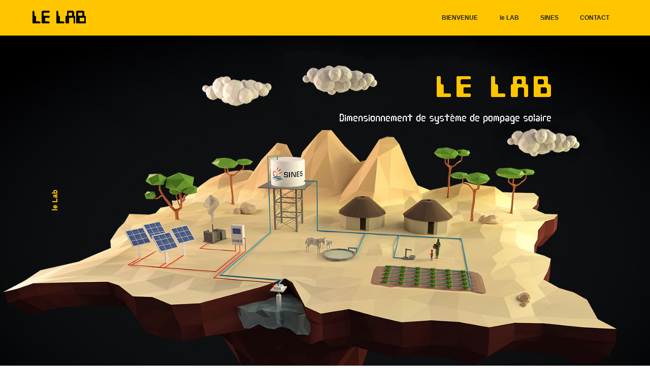

--- FILE ---
content_type: text/html; charset=UTF-8
request_url: https://www.lelab-sines.fr/
body_size: 17832
content:
<!DOCTYPE html>
<html class="nojs html" xml:lang="fr" lang="fr">
<head>
    <title>LeLab by SINES - Dimensionnement pour le pompage solaire</title>
    <meta http-equiv="Content-Type" content="text/html; charset=utf-8" />
    <meta name="description" content="LeLab pour choisir votre pompe solaire. Dimensionnez votre pompage solaire facilement, en seulement 2 clics. Dimensionnement solaire pour site isolé." />
    <meta name="keywords" content="dimensionner pompe solaire, choisir pompe solaire, dimensionnement système pompage solaire, choix pompe solaire, dimensionner installation pompage solaire, dimensionner installation pompe solaire, calcul pompage solaire" />
    <meta name="author" content="SINES" />
    <link rel="shortcut icon" type="image/x-icon" href="images/lelab.ico" />
    <meta name="viewport" content="width=device-width, initial-scale=1.0" />

    <script>
  (function(i,s,o,g,r,a,m){i['GoogleAnalyticsObject']=r;i[r]=i[r]||function(){
  (i[r].q=i[r].q||[]).push(arguments)},i[r].l=1*new Date();a=s.createElement(o),
  m=s.getElementsByTagName(o)[0];a.async=1;a.src=g;m.parentNode.insertBefore(a,m)
  })(window,document,'script','https://www.google-analytics.com/analytics.js','ga');

  ga('create', 'UA-35955333-1', 'auto');
  ga('send', 'pageview');

</script>

  <script type="text/javascript">
   // Update the 'nojs'/'js' class on the html node
document.documentElement.className = document.documentElement.className.replace(/\bnojs\b/g, 'js');

// Check that all required assets are uploaded and up-to-date
if(typeof Muse == "undefined") window.Muse = {}; window.Muse.assets = {"required":["museutils.js", "museconfig.js", "jquery.musemenu.js", "jquery.musepolyfill.bgsize.js", "jquery.watch.js", "webpro.js", "musewpslideshow.js", "jquery.museoverlay.js", "touchswipe.js", "jquery.museresponsive.js", "require.js", "index.css"], "outOfDate":[]};
</script>

  <!-- CSS -->
  <link rel="stylesheet" type="text/css" href="css/site_global.css?crc=4237727935"/>
  <link rel="stylesheet" type="text/css" href="css/master_a-master.css?crc=473119002"/>
  <link rel="stylesheet" type="text/css" href="css/index.css" id="pagesheet"/>
  <!-- IE-only CSS -->
  <!--[if lt IE 9]>
  <link rel="stylesheet" type="text/css" href="css/iefonts_index.css?crc=3824530138"/>
  <link rel="stylesheet" type="text/css" href="css/nomq_preview_master_a-master.css?crc=4292077991"/>
  <link rel="stylesheet" type="text/css" href="css/nomq_index.css?crc=87229462" id="nomq_pagesheet"/>
  <![endif]-->
  <!-- Other scripts -->
  <script type="text/javascript">
   var __adobewebfontsappname__ = "muse";
</script>
  <!-- JS includes -->
  <script type="text/javascript">
   document.write('\x3Cscript src="' + (document.location.protocol == 'https:' ? 'https:' : 'http:') + '//webfonts.creativecloud.com/lato:n4:default;raleway:n7,n4:default;bebas-neue:n4:default;bree-serif:n4:default.js" type="text/javascript">\x3C/script>');
</script>
  <!--[if lt IE 9]>
  <script src="scripts/html5shiv.js?crc=4241844378" type="text/javascript"></script>
  <![endif]-->
    <!--custom head HTML-->
  <style> html, body { max-width: 100%; overflow-x: hidden; } </style>

<script type="text/javascript" src="https://cdnjs.cloudflare.com/ajax/libs/smoothscroll/1.4.4/SmoothScroll.min.js"></script>

<script type="text/javascript" src="https://cdnjs.cloudflare.com/ajax/libs/jquery/1.8.3/jquery.min.js"></script>

<script type="text/javascript" src="https://cdnjs.cloudflare.com/ajax/libs/wow/1.1.2/wow.min.js"></script>

<link rel="stylesheet" href="https://cdnjs.cloudflare.com/ajax/libs/animate.css/3.5.1/animate.min.css">
<script type="text/javascript" src="scripts/form_submit.js"></script>
  <!--/*

*/
-->
 </head>
 <body>
  <input type="hidden" id="priority_value" value="0"/>
  <div class="breakpoint active" id="bp_infinity" data-min-width="1201"><!-- responsive breakpoint node -->
   <div class="clearfix" id="page"><!-- column -->
    <div class="position_content" id="page_position_content">
     <div class="clearfix colelem" id="pu184"><!-- group -->
      <div class="browser_width shared_content" id="u184-bw" data-content-guid="u184-bw_content">
       <div class="shadow" id="u184"><!-- simple frame --></div>
      </div>
      <nav class="MenuBar clearfix" id="menuu185"><!-- horizontal box -->
       <div class="MenuItemContainer clearfix grpelem" id="u200"><!-- vertical box -->
        <a class="nonblock nontext MenuItem MenuItemWithSubMenu anim_swing clearfix colelem" id="u203" href="#bienvenue"><!-- horizontal box --><div class="MenuItemLabel NoWrap clearfix grpelem" id="u204-4"><!-- content --><p class="shared_content" data-content-guid="u204-4_0_content">BIENVENUE</p></div></a>
       </div>
       <div class="MenuItemContainer clearfix grpelem" id="u193"><!-- vertical box -->
        <a class="nonblock nontext MenuItem MenuItemWithSubMenu anim_swing clearfix colelem" id="u194" href="#lelab"><!-- horizontal box --><div class="MenuItemLabel NoWrap clearfix grpelem" id="u195-4"><!-- content --><p class="shared_content" data-content-guid="u195-4_0_content">le LAB</p></div></a>
       </div>
       <div class="MenuItemContainer clearfix grpelem" id="u207"><!-- vertical box -->
        <a class="nonblock nontext MenuItem MenuItemWithSubMenu anim_swing clearfix colelem" id="u208" href="#sines"><!-- horizontal box --><div class="MenuItemLabel NoWrap clearfix grpelem" id="u209-4"><!-- content --><p class="shared_content" data-content-guid="u209-4_0_content">SINES</p></div></a>
       </div>
       <div class="MenuItemContainer clearfix grpelem" id="u16598"><!-- vertical box -->
        <a class="nonblock nontext MenuItem MenuItemWithSubMenu anim_swing clearfix colelem" id="u16599" href="#contact"><!-- horizontal box --><div class="MenuItemLabel NoWrap clearfix grpelem" id="u16600-4"><!-- content --><p class="shared_content" data-content-guid="u16600-4_0_content">CONTACT</p></div></a>
       </div>
      </nav>
      <a class="nonblock nontext MuseLinkActive clearfix shared_content" id="u235-3" href="#lelab" data-content-guid="u235-3_content"><!-- content --><p>&nbsp;</p></a>
     </div>
     <a class="anchor_item colelem shared_content" id="bienvenue" data-content-guid="bienvenue_content"></a>
     <div class="clearfix colelem" id="pu1312"><!-- group -->
      <div class="browser_width grpelem" id="u1312-bw">
       <div class="museBGSize" id="u1312"><!-- column -->
        <div class="clearfix" id="u1312_align_to_page">
         <img class="colelem temp_no_img_src" id="u1314-6" alt="LE LAB " width="1026" height="90" data-orig-src="images/u1314-6.png?crc=4198682157" src="images/blank.gif?crc=4208392903"/><!-- rasterized frame -->
         <img class="colelem temp_no_img_src" id="u1313-4" alt="Dimensionnement de système de pompage solaire" width="1016" height="26" data-orig-src="images/u1313-4.png?crc=3952896943" src="images/blank.gif?crc=4208392903"/><!-- rasterized frame -->
        </div>
       </div>
      </div>
      <a class="nonblock nontext anim_swing clearfix grpelem" id="u5026-5" href="#lelab" data-mu-ie-matrix="progid:DXImageTransform.Microsoft.Matrix(M11=0,M12=1,M21=-1,M22=0,SizingMethod='auto expand')" data-mu-ie-matrix-dx="74" data-mu-ie-matrix-dy="-74"><!-- content --><p class="shared_content" data-content-guid="u5026-5_0_content">&nbsp;&nbsp; <span id="u5026-2">le Lab</span></p></a>
     </div>
     <a class="anchor_item colelem shared_content" id="lelab" data-content-guid="lelab_content"></a>
     <div class="clearfix colelem" id="pu11998"><!-- group -->
      <div class="effect rounded-corners grpelem shared_content" id="u11998" data-content-guid="u11998_content"><!-- simple frame --></div>
      <div class="effect transition rounded-corners clearfix grpelem shared_content" id="u11999-4" data-content-guid="u11999-4_content"><!-- content -->
       <p>1</p>
      </div>
      <div class="effect clearfix grpelem shared_content" id="u12000-4" data-content-guid="u12000-4_content"><!-- content -->
       <h3 id="u12000-2">LOCALISATION</h3>
      </div>
      <div class="effect grpelem shared_content" id="u12003" data-mu-ie-matrix="progid:DXImageTransform.Microsoft.Matrix(M11=0.7071,M12=-0.7071,M21=0.7071,M22=0.7071,SizingMethod='auto expand')" data-mu-ie-matrix-dx="-2" data-mu-ie-matrix-dy="-2" data-content-guid="u12003_content"><!-- simple frame --></div>
     </div>
     <div class="clearfix colelem" id="psizing"><!-- group -->
      <a class="anchor_item grpelem shared_content" id="sizing" data-content-guid="sizing_content"></a>
      <div class="clearfix grpelem" id="ppppu13471-4"><!-- column -->
       <div class="clearfix colelem" id="pppu13471-4"><!-- group -->
        <div class="clearfix grpelem" id="ppu13471-4"><!-- column -->
         <div class="clearfix colelem" id="pu13471-4"><!-- group -->
          <a class="nonblock nontext anim_swing clearfix grpelem shared_content" id="u13471-4" href="#bienvenue" data-mu-ie-matrix="progid:DXImageTransform.Microsoft.Matrix(M11=0,M12=-1,M21=1,M22=0,SizingMethod='auto expand')" data-mu-ie-matrix-dx="-2" data-mu-ie-matrix-dy="2" data-content-guid="u13471-4_content"><!-- content --><p class="shared_content" data-content-guid="u13471-4_0_content"></p></a>
          <a class="nonblock nontext anim_swing effect clearfix grpelem" id="u14261-4" href="#bienvenue" data-mu-ie-matrix="progid:DXImageTransform.Microsoft.Matrix(M11=0,M12=1,M21=-1,M22=0,SizingMethod='auto expand')" data-mu-ie-matrix-dx="48" data-mu-ie-matrix-dy="-48"><!-- content --><h4 id="u14261-2" class="shared_content" data-content-guid="u14261-2_content">Bienvenue</h4></a>
         </div>
         <a class="nonblock nontext anim_swing effect clearfix colelem shared_content" id="u11997-7" href="#bienvenue" data-content-guid="u11997-7_content"><!-- content --><h3 id="u11997-3">LE<span id="u11997-2"></span></h3><h3 id="u11997-5">LAB</h3></a>
        </div>
        <div class="clearfix grpelem" id="ppu11996"><!-- column -->
         <div class="clearfix colelem" id="pu11996"><!-- group -->
          <div class="effect clearfix grpelem" id="u11996"><!-- column -->
           <div class="position_content" id="u11996_position_content">
            <div class="effect rounded-corners colelem shared_content" id="u12004" data-content-guid="u12004_content"><!-- simple frame --></div>
            <div class="effect rounded-corners colelem shared_content" id="u12010" data-content-guid="u12010_content"><!-- simple frame --></div>
            <div class="effect rounded-corners colelem shared_content" id="u12016" data-content-guid="u12016_content"><!-- simple frame --></div>
           </div>
          </div>
          <div class="effect transition rounded-corners clearfix grpelem shared_content" id="u12005-4" data-content-guid="u12005-4_content"><!-- content -->
           <p>2</p>
          </div>
          <div class="effect grpelem shared_content" id="u12009" data-mu-ie-matrix="progid:DXImageTransform.Microsoft.Matrix(M11=0.7071,M12=-0.7071,M21=0.7071,M22=0.7071,SizingMethod='auto expand')" data-mu-ie-matrix-dx="-2" data-mu-ie-matrix-dy="-2" data-content-guid="u12009_content"><!-- simple frame --></div>
          <div class="effect transition rounded-corners clearfix grpelem shared_content" id="u12011-4" data-content-guid="u12011-4_content"><!-- content -->
           <p>3</p>
          </div>
          <div class="effect grpelem shared_content" id="u12015" data-mu-ie-matrix="progid:DXImageTransform.Microsoft.Matrix(M11=0.7071,M12=-0.7071,M21=0.7071,M22=0.7071,SizingMethod='auto expand')" data-mu-ie-matrix-dx="-2" data-mu-ie-matrix-dy="-2" data-content-guid="u12015_content"><!-- simple frame --></div>
          <div class="effect transition rounded-corners clearfix grpelem shared_content" id="u12017-4" data-content-guid="u12017-4_content"><!-- content -->
           <p>4</p>
          </div>
          <div class="effect grpelem shared_content" id="u12021" data-mu-ie-matrix="progid:DXImageTransform.Microsoft.Matrix(M11=0.7071,M12=-0.7071,M21=0.7071,M22=0.7071,SizingMethod='auto expand')" data-mu-ie-matrix-dx="-2" data-mu-ie-matrix-dy="-2" data-content-guid="u12021_content"><!-- simple frame --></div>
         </div>
         <div class="effect rounded-corners colelem shared_content" id="u12286" data-content-guid="u12286_content"><!-- simple frame --></div>
        </div>
        <div class="clearfix grpelem" id="pu14336-4"><!-- column -->
         <div class="effect clearfix colelem shared_content" id="u14336-4" data-content-guid="u14336-4_content"><!-- content -->
          <h3 id="u14336-2">L'emplacement géographique affectera la puissance nécessaire au système</h3>
         </div>
         <div class="effect clearfix colelem shared_content" id="u12002-3" data-content-guid="u12002-3_content"><!-- content -->
           <select name="DDL_Localisation" id="DDL_Localisation" class="select_options">
             <option selected='selected' value='1'>(ALGERIE) - Alger - 5 kWh/m�&sup2;/j</option><option value='0.87'>(BURKINA FASO) - Ouagadougou - 5,75 kWh/m&sup2;/j</option><option value='1.17'>(CAMEROUN) - Douala - 4,27 kWh/m&sup2;/j</option><option value='0.82'>(ETHIOPIE) - Addis Abeba - 6,08 kWh/m&sup2;/j</option><option value='1.37'>(FRANCE) - Bordeaux -  3,65 kWh/m&sup2;/j</option><option value='1.6'>(FRANCE) - Paris - 3,13 kWh/m&sup2;/j</option><option value='0.84'>(KENYA) - Nairobi - 5,92 kWh/m&sup2;/j</option><option value='0.88'>(MAROC) - Agadir - 5,68 kWh/m&sup2;/j</option><option value='0.81'>(NIGER) - Niamey - 6,16 kWh/m&sup2;/j</option><option value='0.92'>(NIGERIA) - Abuja - 5,44 kWh/m&sup2;/j</option><option value='0.82'>(SENEGAL) - Dakar - 6,12 kWh/m&sup2;/j</option><option value='0.87'>(TCHAD) - Ndjamena - 5,77 kWh/m&sup2;/j</option><option value='1'>(TOGO)  - Lome - 5,0 kWh/m&sup2;/j</option><option value='1.1'>(TUNISIE) - Tunis - 4,54 kWh/m&sup2;/j</option>          </select>
         </div>
         <div class="effect clearfix colelem shared_content" id="u12006-4" data-content-guid="u12006-4_content"><!-- content -->
          <h3 id="u12006-2">HAUTEUR MANOMETRIQUE TOTALE</h3>
         </div>
         <div class="effect clearfix colelem shared_content" id="u14351-4" data-content-guid="u14351-4_content"><!-- content -->
          <h3 id="u14351-2">Hauteur en mètre, entre le point d'aspiration et le point le plus haut de refoulement.</h3>
         </div>
         <div class="effect clearfix colelem shared_content" id="u12008-3" data-content-guid="u12008-3_content"><!-- content -->
           <select name="DDL_HMT" id="DDL_HMT" class="select_options">
             <option selected='selected' value='5'>(HTM) 5m</option><option value='10'>(HTM) 10m</option><option value='15'>(HTM) 15m</option><option value='20'>(HTM) 20m</option><option value='25'>(HTM) 25m</option><option value='30'>(HTM) 30m</option><option value='40'>(HTM) 40m</option><option value='50'>(HTM) 50m</option><option value='60'>(HTM) 60m</option><option value='70'>(HTM) 70m</option><option value='80'>(HTM) 80m</option><option value='100'>(HTM) 100m</option><option value='120'>(HTM) 120m</option><option value='150'>(HTM) 150m</option><option value='200'>(HTM) 200m</option>           </select>
         </div>
         <div class="effect clearfix colelem shared_content" id="u12012-4" data-content-guid="u12012-4_content"><!-- content -->
          <h3 id="u12012-2">DEBIT REQUIS</h3>
         </div>
         <div class="effect clearfix colelem shared_content" id="u14366-4" data-content-guid="u14366-4_content"><!-- content -->
          <h3 id="u14366-2">Rendement quotidien requis, en m3 par jour</h3>
         </div>
         <div class="effect clearfix colelem shared_content" id="u12014-3" data-content-guid="u12014-3_content"><!-- content -->
           <select name="DDL_Debit" id="DDL_Debit" class="select_options">
             <option selected='selected' value='1'>1m&sup3;/j</option><option value='3'>3m&sup3;/j</option><option value='5'>5m&sup3;/j</option><option value='10'>10m&sup3;/j</option><option value='20'>20m&sup3;/j</option><option value='30'>30m&sup3;/j</option><option value='50'>50m&sup3;/j</option><option value='70'>70m&sup3;/j</option><option value='100'>100m&sup3;/j</option><option value='150'>150m&sup3;/j</option><option value='200'>200m&sup3;/j</option>          </select>
         </div>
         <div class="effect clearfix colelem shared_content" id="u12018-4" data-content-guid="u12018-4_content"><!-- content -->
          <h3 id="u12018-2">Options</h3>
         </div>
         <div class="effect clearfix colelem shared_content" id="u14381-4" data-content-guid="u14381-4_content"><!-- content -->
          <h3 id="u14381-2">L'utilisation d'un générateur ou d'un réservoir d'eau intervient dans le choix du système.</h3>
         </div>
         <div class="effect clearfix colelem shared_content" id="u12020-3" data-content-guid="u12020-3_content"><!-- content -->
           <div class="margin_left_20">
             <input id="CBFlotteur" type="checkbox" name="CBFlotteur">
             <label for="CBFlotteur">Utilisation solaire +  groupe électrogène ?</label>
           </div>
           <div class="margin_left_20">
             <input id="CBGroupeElectro" type="checkbox" name="CBGroupeElectro">
             <label for="CBGroupeElectro">Présence d'un réservoir d'eau (citerne) ?</label>
           </div>
         </div>
         <div class="Button effect transition rgba-background rounded-corners clearfix colelem shared_content" id="buttonu12357" data-content-guid="buttonu12357_content"><!-- container box -->
          <div class="clearfix grpelem" id="u12358-4"><!-- content -->
           <p>DIMENSIONNER</p>
          </div>
         </div>
        </div>
       </div>
       <div class="effect clearfix colelem shared_content" id="u16082-3" data-content-guid="u16082-3_content"><!-- content -->
        <p id="u16082">&nbsp;</p>
       </div>
      </div>
      <a class="nonblock nontext anim_swing clearfix grpelem shared_content" id="u16104-4" href="#sizing" data-content-guid="u16104-4_content"><!-- content --><p>a13</p></a>
     </div>
     <div class="clearfix colelem" id="pppu15625-4"><!-- group -->
      <div class="clearfix grpelem" id="ppu15625-4"><!-- column -->
       <div class="clearfix colelem" id="pu15625-4"><!-- group -->
        <a class="nonblock nontext anim_swing clearfix grpelem shared_content" id="u15625-4" href="#lelab" data-mu-ie-matrix="progid:DXImageTransform.Microsoft.Matrix(M11=0,M12=-1,M21=1,M22=0,SizingMethod='auto expand')" data-mu-ie-matrix-dx="-2" data-mu-ie-matrix-dy="2" data-content-guid="u15625-4_content"><!-- content --><p class="shared_content" data-content-guid="u15625-4_0_content"></p></a>
        <a class="nonblock nontext anim_swing effect clearfix grpelem" id="u15626-4" href="#lelab" data-mu-ie-matrix="progid:DXImageTransform.Microsoft.Matrix(M11=0,M12=1,M21=-1,M22=0,SizingMethod='auto expand')" data-mu-ie-matrix-dx="31" data-mu-ie-matrix-dy="-31"><!-- content --><h4 id="u15626-2" class="shared_content" data-content-guid="u15626-2_content">le Lab</h4></a>
       </div>
       <div class="effect clearfix colelem shared_content" id="u15615-7" data-content-guid="u15615-7_content"><!-- content -->
        <h3 id="u15615-3">LE<span id="u15615-2"></span></h3>
        <h3 id="u15615-5">LAB</h3>
       </div>
      </div>
      <div class="effect clearfix grpelem shared_content" id="u15616-4" data-content-guid="u15616-4_content"><!-- content -->
       <p><span id="u15616">131313</span></p>
      </div>
     </div>
     <div class="clearfix colelem" id="pu1640"><!-- group -->
      <div class="browser_width grpelem" id="u1640-bw">
       <div id="u1640"><!-- column -->
        <div class="clearfix" id="u1640_align_to_page">
         <a class="anchor_item colelem shared_content" id="sines" data-content-guid="sines_content"></a>
         <div class="effect clearfix colelem shared_content" id="u1644-4" data-content-guid="u1644-4_content"><!-- content -->
          <h4>SINES FRANCE</h4>
         </div>
         <div class="effect clearfix colelem shared_content" id="u16163-4" data-content-guid="u16163-4_content"><!-- content -->
          <p id="u16163-2">Spécialiste du solaire opérant à l'international, notre activité principale est la distribution de matériel en France et vers le continent africain. Nous réalisons également sur ces continents des projets clé en main, comprenant la fourniture et l’installation de systèmes autonomes. Comme 70 PME françaises ou africaines, misez sur un partenaire leadeur dans les domaines du pompage solaire et de l’énergie autonome</p>
         </div>
         <div class="clearfix colelem" id="pu17126"><!-- group -->
          <div class="clip_frame grpelem shared_content" id="u17126" data-content-guid="u17126_content"><!-- image -->
           <img class="block temp_no_img_src" id="u17126_img" data-orig-src="images/energie-autonome.png?crc=74618539" alt="" width="58" height="58" src="images/blank.gif?crc=4208392903"/>
          </div>
          <div class="clearfix grpelem shared_content" id="pu1641-4" data-content-guid="pu1641-4_content"><!-- column -->
           <div class="effect clearfix colelem shared_content" id="u1641-4" data-content-guid="u1641-4_content"><!-- content -->
            <h4 id="u1641-2">Pompage solaire</h4>
           </div>
           <div class="effect clearfix colelem shared_content" id="u1643-4" data-content-guid="u1643-4_content"><!-- content -->
            <p id="u1643-2">Nous proposons une large gamme de pompes immergées de haute qualité, conçues pour l’approvisionnement en eau potable ou l’irrigation des cultures depuis un forage ou un puit.</p>
           </div>
          </div>
          <div class="clip_frame grpelem shared_content" id="u17148" data-content-guid="u17148_content"><!-- image -->
           <img class="block temp_no_img_src" id="u17148_img" data-orig-src="images/pompage-solaire.png?crc=3812289991" alt="" width="58" height="58" src="images/blank.gif?crc=4208392903"/>
          </div>
          <div class="clearfix grpelem shared_content" id="pu1645-4" data-content-guid="pu1645-4_content"><!-- column -->
           <div class="effect clearfix colelem shared_content" id="u1645-4" data-content-guid="u1645-4_content"><!-- content -->
            <h4 id="u1645-2">Electrification rurale</h4>
           </div>
           <div class="effect clearfix colelem shared_content" id="u1646-4" data-content-guid="u1646-4_content"><!-- content -->
            <p id="u1646-2">Notre savoir-faire dans les minigrid hybrides et solution fuel save permet de répondre aux exigences des ONG, organisations, gouvernements et agences de développement.</p>
           </div>
          </div>
         </div>
         <div class="clearfix colelem" id="pu17134"><!-- group -->
          <div class="clip_frame grpelem shared_content" id="u17134" data-content-guid="u17134_content"><!-- image -->
           <img class="block temp_no_img_src" id="u17134_img" data-orig-src="images/etudes-conseils-dimensionnement.png?crc=4175355842" alt="" width="58" height="58" src="images/blank.gif?crc=4208392903"/>
          </div>
          <div class="clearfix grpelem" id="pu1651-4"><!-- column -->
           <div class="effect clearfix colelem shared_content" id="u1651-4" data-content-guid="u1651-4_content"><!-- content -->
            <h4 id="u1651-2">Vente &amp; Distribution</h4>
           </div>
           <div class="effect clearfix colelem shared_content" id="u1652-4" data-content-guid="u1652-4_content"><!-- content -->
            <p id="u1652-2">Intransigeants sur la qualité du matériel distribué, et soucieux d'inscrire nos services dans la durée, nous avons fait le choix de travailler exclusivement avec des marques leader du solaire.</p>
           </div>
          </div>
          <div class="clip_frame grpelem shared_content" id="u17141" data-content-guid="u17141_content"><!-- image -->
           <img class="block temp_no_img_src" id="u17141_img" data-orig-src="images/export-afrique.png?crc=4234865240" alt="" width="58" height="58" src="images/blank.gif?crc=4208392903"/>
          </div>
          <div class="clearfix grpelem shared_content" id="pu1653-4" data-content-guid="pu1653-4_content"><!-- column -->
           <div class="effect clearfix colelem" id="u1653-4"><!-- content -->
            <h4 id="u1653-2">Export Afrique</h4>
           </div>
           <div class="effect clearfix colelem" id="u1654-4"><!-- content -->
            <p id="u1654-2">70 PME africaines ont déjà choisi SINES comme partenaire. Vous aussi faites-nous confiance et misez sur un fournisseur spécialiste du continent africain.</p>
           </div>
          </div>
          <div class="effect clearfix grpelem shared_content" id="u1642-6" data-content-guid="u1642-6_content"><!-- content -->
           <h3 id="u1642-2">SINES</h3>
           <h3 id="u1642-4">FRANCE</h3>
          </div>
         </div>
        </div>
       </div>
      </div>
      <a class="nonblock nontext anim_swing clearfix grpelem shared_content" id="u14179-4" href="#lelab" data-mu-ie-matrix="progid:DXImageTransform.Microsoft.Matrix(M11=0,M12=-1,M21=1,M22=0,SizingMethod='auto expand')" data-mu-ie-matrix-dx="1" data-mu-ie-matrix-dy="-1" data-content-guid="u14179-4_content"><!-- content --><p id="u14179-2" class="shared_content" data-content-guid="u14179-2_content"></p></a>
      <a class="nonblock nontext anim_swing effect clearfix grpelem" id="u14201-4" href="#lelab" data-mu-ie-matrix="progid:DXImageTransform.Microsoft.Matrix(M11=0,M12=1,M21=-1,M22=0,SizingMethod='auto expand')" data-mu-ie-matrix-dx="29" data-mu-ie-matrix-dy="-29"><!-- content --><h4 id="u14201-2" class="shared_content" data-content-guid="u14201-2_content">le LAB</h4></a>
     </div>
     <div class="clearfix colelem" id="pu4529"><!-- group -->
      <div class="browser_width grpelem shared_content" id="u4529-bw" data-content-guid="u4529-bw_content">
       <div class="museBGSize" id="u4529"><!-- group -->
        <div class="clearfix" id="u4529_align_to_page">
         <a class="anchor_item grpelem shared_content" id="contact" data-content-guid="contact_content"></a>
         <div class="clearfix grpelem" id="pu4530-7"><!-- column -->
          <div class="effect clearfix colelem shared_content" id="u4530-7" data-content-guid="u4530-7_content"><!-- content -->
           <h3 id="u4530-3"><span id="u4530">NOUS</span><span id="u4530-2"></span></h3>
           <h3 id="u4530-5">CONTACTER</h3>
          </div>
          <div class="effect clearfix colelem shared_content" id="u4531-4" data-content-guid="u4531-4_content"><!-- content -->
           <p>Nous pouvez contacter notre équipe technique via ce formulaire. Notre équipe commerciale vous apportera une réponse dans les meilleurs délais.</p>
          </div>
         </div>
         <a class="nonblock nontext anim_swing clearfix grpelem shared_content" id="u16111-4" href="#contact" data-content-guid="u16111-4_content"><!-- content --><p>z13</p></a>
        </div>
       </div>
      </div>
      <form class="form-grp clearfix grpelem" id="widgetu4532" method="post" enctype="multipart/form-data" action="scripts/form-u4532.php"><!-- none box -->
       <div class="fld-grp clearfix grpelem" id="widgetu4533" data-required="true"><!-- none box -->
        <span class="fld-input NoWrap actAsDiv rgba-background rounded-corners clearfix grpelem" id="u4536-4"><!-- content -->
          <input class="wrapped-input" type="text" spellcheck="false" id="widgetu4533_input" name="custom_U4533" tabindex="1"  pattern="[A-Za-z àâäèéêëîïôœùûüÿçÀÂÄÈÉÊËÎÏÔŒÙÛÜŸÇ ]{1,25}"  />
          <label class="wrapped-input fld-prompt" id="widgetu4533_prompt" for="widgetu4533_input"><span class="actAsPara shared_content" data-content-guid="widgetu4533_prompt_0_content">NOM, Prénom...</span></label></span>
       </div>
       <div class="fld-grp clearfix grpelem" id="widgetu4549" data-required="true" data-type="email"><!-- none box -->
        <span class="fld-input NoWrap actAsDiv rgba-background rounded-corners clearfix grpelem" id="u4552-4"><!-- content --><input class="wrapped-input" type="email" spellcheck="false" id="widgetu4549_input" name="Email" tabindex="2"  /><label class="wrapped-input fld-prompt" id="widgetu4549_prompt" for="widgetu4549_input"><span class="actAsPara shared_content" data-content-guid="widgetu4549_prompt_0_content">Email...</span></label></span>
       </div>
       <div class="clearfix grpelem" id="u4542-4"><!-- content -->
        <p class="shared_content" data-content-guid="u4542-4_0_content">Submitting Form...</p>
       </div>
       <div class="clearfix grpelem" id="u4541-4"><!-- content -->
        <p class="shared_content" data-content-guid="u4541-4_0_content">The server encountered an error.</p>
       </div>
       <div class="clearfix grpelem" id="u4544-4"><!-- content -->
        <p class="shared_content" data-content-guid="u4544-4_0_content">Form received.</p>
       </div>
       <button class="submit-btn NoWrap rounded-corners clearfix grpelem" id="u4543-4" type="submit" value="ENVOYER" tabindex="5"><!-- content -->
        <div style="margin-top:-8px;height:8px;" class="shared_content" data-content-guid="u4543-4_0_content">
         <p>ENVOYER</p>
        </div>
       </button>
       <div class="fld-grp clearfix grpelem" id="widgetu4545" data-required="true"><!-- none box -->
        <span class="fld-textarea actAsDiv rgba-background rounded-corners clearfix grpelem" id="u4547-4"><!-- content --><textarea class="wrapped-input" id="widgetu4545_input" name="custom_U4545" tabindex="4"></textarea><label class="wrapped-input fld-prompt" id="widgetu4545_prompt" for="widgetu4545_input"><span class="actAsPara shared_content" id="msg_placeholder" data-content-guid="widgetu4545_prompt_0_content">Votre message...</span></label></span>
       </div>
       <div class="fld-grp clearfix grpelem" id="widgetu4537" data-required="true"><!-- none box -->
        <span class="fld-input NoWrap actAsDiv rgba-background rounded-corners clearfix grpelem" id="u4539-4"><!-- content --><input class="wrapped-input" type="text" id="widgetu4537_input" name="custom_U4537" tabindex="3" pattern="[A-Za-z àâäèéêëîïôœùûüÿçÀÂÄÈÉÊËÎÏÔŒÙÛÜŸÇ ]{1,25}"/><label class="wrapped-input fld-prompt" id="widgetu4537_prompt" for="widgetu4537_input"><span class="actAsPara shared_content" data-content-guid="widgetu4537_prompt_0_content"  >Pays...</span></label></span>
       </div>
      </form>
     </div>
     <div class="clearfix colelem shared_content" id="pu881" data-content-guid="pu881_content"><!-- group -->
      <div class="browser_width grpelem" id="u881-bw">
       <div id="u881"><!-- column -->
        <div class="clearfix" id="u881_align_to_page">
         <div class="clearfix colelem" id="pu884-3"><!-- group -->
          <div class="effect clearfix grpelem shared_content" id="u884-3" data-content-guid="u884-3_content"><!-- content -->
           <p>&nbsp;</p>
          </div>
          <div class="clearfix grpelem" id="pu887-4"><!-- column -->
           <div class="effect clearfix colelem shared_content" id="u887-4" data-content-guid="u887-4_content"><!-- content -->
            <h4>le Lab par SINES</h4>
           </div>
           <div class="effect clearfix colelem shared_content" id="u885-10" data-content-guid="u885-10_content"><!-- content -->
            <p>14 rue Laplace</p>
            <p>33700 Mérignac - FRANCE</p>
            <p>Email : contact@lelab-sines.fr</p>
            <p>Tél : +33 5 56 12 20 54</p>
           </div>
          </div>
          <div class="effect clearfix grpelem shared_content" id="u886-4" data-content-guid="u886-4_content"><!-- content -->
           <h4>Liens utiles</h4>
          </div>
         </div>
         <div class="colelem shared_content" id="u4983" data-content-guid="u4983_content"><!-- custom html -->
          <script>
$('.effect').addClass('wow fadeInUp')
</script>

<script>
new WOW().init();
</script>

         </div>
         <div class="effect clearfix colelem shared_content" id="u883-4" data-content-guid="u883-4_content"><!-- content -->
          <p id="u883-2">&nbsp;© 2017 le Lab : Dimensionnement pour le pompage solaire</p>
         </div>
        </div>
       </div>
      </div>
      <a class="nonblock nontext grpelem shared_content" id="u888" href="https://www.facebook.com/sinesfrance" target="_blank" data-content-guid="u888_content"><!-- state-based BG images --><img id="u888_states" alt="" src="images/blank.gif?crc=4208392903"/></a>
      <a class="nonblock nontext grpelem shared_content" id="u889" href="https://twitter.com/SINES_France" target="_blank" data-content-guid="u889_content"><!-- state-based BG images --><img id="u889_states" alt="" src="images/blank.gif?crc=4208392903"/></a>
      <a class="nonblock nontext grpelem shared_content" id="u890" href="https://www.linkedin.com/company/sines-france" target="_blank" data-content-guid="u890_content"><!-- state-based BG images --><img id="u890_states" alt="" src="images/blank.gif?crc=4208392903"/></a>
      <a class="nonblock nontext grpelem shared_content" id="u891" href="mailto:contact@lelab-sines.fr" data-content-guid="u891_content"><!-- state-based BG images --><img id="u891_states" alt="" src="images/blank.gif?crc=4208392903"/></a>
     </div>
    </div>
   </div>
   <div class="preload_images">
    <img class="preload temp_no_img_src" data-orig-src="images/u888_states-r.png?crc=413683449" alt="" src="images/blank.gif?crc=4208392903"/>
    <img class="preload temp_no_img_src" data-orig-src="images/u889_states-r.png?crc=4963251" alt="" src="images/blank.gif?crc=4208392903"/>
    <img class="preload temp_no_img_src" data-orig-src="images/u890_states-r.png?crc=4149133230" alt="" src="images/blank.gif?crc=4208392903"/>
    <img class="preload temp_no_img_src" data-orig-src="images/u891_states-r.png?crc=3899843741" alt="" src="images/blank.gif?crc=4208392903"/>
   </div>
  </div>
  <div class="breakpoint" id="bp_1200" data-min-width="1001" data-max-width="1200"><!-- responsive breakpoint node -->
   <div class="clearfix temp_no_id" data-orig-id="page"><!-- column -->
    <div class="position_content temp_no_id" data-orig-id="page_position_content">
     <div class="clearfix colelem temp_no_id" data-orig-id="pu184"><!-- group -->
      <span class="browser_width placeholder" data-placeholder-for="u184-bw_content"><!-- placeholder node --></span>
      <nav class="MenuBar clearfix temp_no_id" data-orig-id="menuu185"><!-- horizontal box -->
       <div class="MenuItemContainer clearfix grpelem temp_no_id" data-orig-id="u200"><!-- vertical box -->
        <a class="nonblock nontext MenuItem MenuItemWithSubMenu anim_swing clearfix colelem temp_no_id" href="#bienvenue" data-orig-id="u203"><!-- horizontal box --><div class="MenuItemLabel NoWrap clearfix grpelem temp_no_id" data-orig-id="u204-4"><!-- content --><span class="placeholder" data-placeholder-for="u204-4_0_content"><!-- placeholder node --></span></div></a>
       </div>
       <div class="MenuItemContainer clearfix grpelem temp_no_id" data-orig-id="u193"><!-- vertical box -->
        <a class="nonblock nontext MenuItem MenuItemWithSubMenu anim_swing clearfix colelem temp_no_id" href="#lelab" data-orig-id="u194"><!-- horizontal box --><div class="MenuItemLabel NoWrap clearfix grpelem temp_no_id" data-orig-id="u195-4"><!-- content --><span class="placeholder" data-placeholder-for="u195-4_0_content"><!-- placeholder node --></span></div></a>
       </div>
       <div class="MenuItemContainer clearfix grpelem temp_no_id" data-orig-id="u207"><!-- vertical box -->
        <a class="nonblock nontext MenuItem MenuItemWithSubMenu anim_swing clearfix colelem temp_no_id" href="#sines" data-orig-id="u208"><!-- horizontal box --><div class="MenuItemLabel NoWrap clearfix grpelem temp_no_id" data-orig-id="u209-4"><!-- content --><span class="placeholder" data-placeholder-for="u209-4_0_content"><!-- placeholder node --></span></div></a>
       </div>
       <div class="MenuItemContainer clearfix grpelem temp_no_id" data-orig-id="u16598"><!-- vertical box -->
        <a class="nonblock nontext MenuItem MenuItemWithSubMenu anim_swing clearfix colelem temp_no_id" href="#contact" data-orig-id="u16599"><!-- horizontal box --><div class="MenuItemLabel NoWrap clearfix grpelem temp_no_id" data-orig-id="u16600-4"><!-- content --><span class="placeholder" data-placeholder-for="u16600-4_0_content"><!-- placeholder node --></span></div></a>
       </div>
      </nav>
      <span class="nonblock nontext MuseLinkActive clearfix placeholder" data-placeholder-for="u235-3_content"><!-- placeholder node --></span>
     </div>
     <span class="anchor_item colelem placeholder" data-placeholder-for="bienvenue_content"><!-- placeholder node --></span>
     <div class="clearfix colelem temp_no_id" data-orig-id="pu1312"><!-- group -->
      <div class="browser_width grpelem temp_no_id" data-orig-id="u1312-bw">
       <div class="museBGSize temp_no_id" data-orig-id="u1312"><!-- column -->
        <div class="clearfix temp_no_id" data-orig-id="u1312_align_to_page">
         <img class="colelem temp_no_id temp_no_img_src" alt="LE LAB " width="842" height="75" data-orig-src="images/u1314-62.png?crc=3813307648" data-orig-id="u1314-6" src="images/blank.gif?crc=4208392903"/><!-- rasterized frame -->
         <img class="colelem temp_no_id temp_no_img_src" alt="Dimensionnement de système de pompage solaire" width="832" height="26" data-orig-src="images/u1313-42.png?crc=141357851" data-orig-id="u1313-4" src="images/blank.gif?crc=4208392903"/><!-- rasterized frame -->
        </div>
       </div>
      </div>
      <a class="nonblock nontext anim_swing clearfix grpelem temp_no_id" href="#lelab" data-mu-ie-matrix="progid:DXImageTransform.Microsoft.Matrix(M11=0,M12=1,M21=-1,M22=0,SizingMethod='auto expand')" data-mu-ie-matrix-dx="75" data-mu-ie-matrix-dy="-75" data-orig-id="u5026-5"><!-- content --><span class="placeholder" data-placeholder-for="u5026-5_0_content"><!-- placeholder node --></span></a>
     </div>
     <span class="anchor_item colelem placeholder" data-placeholder-for="lelab_content"><!-- placeholder node --></span>
     <div class="clearfix colelem temp_no_id" data-orig-id="pppu13471-4"><!-- group -->
      <div class="clearfix grpelem temp_no_id" data-orig-id="ppu13471-4"><!-- column -->
       <div class="clearfix colelem temp_no_id" data-orig-id="pu13471-4"><!-- group -->
        <span class="nonblock nontext anim_swing clearfix grpelem placeholder" data-placeholder-for="u13471-4_content"><!-- placeholder node --></span>
        <a class="nonblock nontext anim_swing effect clearfix grpelem temp_no_id" href="#bienvenue" data-mu-ie-matrix="progid:DXImageTransform.Microsoft.Matrix(M11=0,M12=1,M21=-1,M22=0,SizingMethod='auto expand')" data-mu-ie-matrix-dx="53" data-mu-ie-matrix-dy="-53" data-orig-id="u14261-4"><!-- content --><span class="placeholder" data-placeholder-for="u14261-2_content"><!-- placeholder node --></span></a>
       </div>
       <span class="nonblock nontext anim_swing effect clearfix colelem placeholder" data-placeholder-for="u11997-7_content"><!-- placeholder node --></span>
      </div>
      <div class="clearfix grpelem" id="pu12000-4"><!-- column -->
       <span class="effect clearfix colelem placeholder" data-placeholder-for="u12000-4_content"><!-- placeholder node --></span>
       <span class="effect clearfix colelem placeholder" data-placeholder-for="u14336-4_content"><!-- placeholder node --></span>
       <span class="effect clearfix colelem placeholder" data-placeholder-for="u12002-3_content"><!-- placeholder node --></span>
       <span class="effect clearfix colelem placeholder" data-placeholder-for="u12006-4_content"><!-- placeholder node --></span>
       <span class="effect clearfix colelem placeholder" data-placeholder-for="u14381-4_content"><!-- placeholder node --></span>
       <span class="effect clearfix colelem placeholder" data-placeholder-for="u12008-3_content"><!-- placeholder node --></span>
       <span class="effect clearfix colelem placeholder" data-placeholder-for="u12012-4_content"><!-- placeholder node --></span>
       <span class="effect clearfix colelem placeholder" data-placeholder-for="u14366-4_content"><!-- placeholder node --></span>
       <span class="effect clearfix colelem placeholder" data-placeholder-for="u12014-3_content"><!-- placeholder node --></span>
       <span class="effect clearfix colelem placeholder" data-placeholder-for="u12018-4_content"><!-- placeholder node --></span>
       <span class="effect clearfix colelem placeholder" data-placeholder-for="u14351-4_content"><!-- placeholder node --></span>
       <span class="effect clearfix colelem placeholder" data-placeholder-for="u12020-3_content"><!-- placeholder node --></span>
       <span class="Button effect transition rgba-background rounded-corners clearfix colelem placeholder" data-placeholder-for="buttonu12357_content"><!-- placeholder node --></span>
      </div>
      <div class="effect clearfix grpelem temp_no_id" data-orig-id="u11996"><!-- column -->
       <div class="position_content temp_no_id" data-orig-id="u11996_position_content">
        <span class="effect rounded-corners colelem placeholder" data-placeholder-for="u11998_content"><!-- placeholder node --></span>
        <span class="effect rounded-corners colelem placeholder" data-placeholder-for="u12004_content"><!-- placeholder node --></span>
        <span class="effect rounded-corners colelem placeholder" data-placeholder-for="u12010_content"><!-- placeholder node --></span>
        <span class="effect rounded-corners colelem placeholder" data-placeholder-for="u12016_content"><!-- placeholder node --></span>
        <span class="effect rounded-corners colelem placeholder" data-placeholder-for="u12286_content"><!-- placeholder node --></span>
       </div>
      </div>
      <span class="effect transition rounded-corners clearfix grpelem placeholder" data-placeholder-for="u11999-4_content"><!-- placeholder node --></span>
      <span class="effect grpelem placeholder" data-placeholder-for="u12003_content"><!-- placeholder node --></span>
      <span class="effect transition rounded-corners clearfix grpelem placeholder" data-placeholder-for="u12005-4_content"><!-- placeholder node --></span>
      <span class="effect grpelem placeholder" data-placeholder-for="u12009_content"><!-- placeholder node --></span>
      <span class="effect transition rounded-corners clearfix grpelem placeholder" data-placeholder-for="u12011-4_content"><!-- placeholder node --></span>
      <span class="effect grpelem placeholder" data-placeholder-for="u12015_content"><!-- placeholder node --></span>
      <span class="effect transition rounded-corners clearfix grpelem placeholder" data-placeholder-for="u12017-4_content"><!-- placeholder node --></span>
      <span class="effect grpelem placeholder" data-placeholder-for="u12021_content"><!-- placeholder node --></span>
     </div>
     <div class="clearfix colelem temp_no_id" data-orig-id="psizing"><!-- group -->
      <span class="anchor_item grpelem placeholder" data-placeholder-for="sizing_content"><!-- placeholder node --></span>
      <span class="effect clearfix grpelem placeholder" data-placeholder-for="u16082-3_content"><!-- placeholder node --></span>
      <span class="nonblock nontext anim_swing clearfix grpelem placeholder" data-placeholder-for="u16104-4_content"><!-- placeholder node --></span>
     </div>
     <div class="clearfix colelem temp_no_id" data-orig-id="pppu15625-4"><!-- group -->
      <div class="clearfix grpelem temp_no_id" data-orig-id="ppu15625-4"><!-- column -->
       <div class="clearfix colelem temp_no_id" data-orig-id="pu15625-4"><!-- group -->
        <span class="nonblock nontext anim_swing clearfix grpelem placeholder" data-placeholder-for="u15625-4_content"><!-- placeholder node --></span>
        <a class="nonblock nontext anim_swing effect clearfix grpelem temp_no_id" href="#lelab" data-mu-ie-matrix="progid:DXImageTransform.Microsoft.Matrix(M11=0,M12=1,M21=-1,M22=0,SizingMethod='auto expand')" data-mu-ie-matrix-dx="40" data-mu-ie-matrix-dy="-40" data-orig-id="u15626-4"><!-- content --><span class="placeholder" data-placeholder-for="u15626-2_content"><!-- placeholder node --></span></a>
       </div>
       <span class="effect clearfix colelem placeholder" data-placeholder-for="u15615-7_content"><!-- placeholder node --></span>
      </div>
      <span class="effect clearfix grpelem placeholder" data-placeholder-for="u15616-4_content"><!-- placeholder node --></span>
     </div>
     <div class="clearfix colelem temp_no_id" data-orig-id="pu1640"><!-- group -->
      <div class="browser_width grpelem temp_no_id" data-orig-id="u1640-bw">
       <div class="temp_no_id" data-orig-id="u1640"><!-- column -->
        <div class="clearfix temp_no_id" data-orig-id="u1640_align_to_page">
         <span class="anchor_item colelem placeholder" data-placeholder-for="sines_content"><!-- placeholder node --></span>
         <span class="effect clearfix colelem placeholder" data-placeholder-for="u1644-4_content"><!-- placeholder node --></span>
         <span class="effect clearfix colelem placeholder" data-placeholder-for="u16163-4_content"><!-- placeholder node --></span>
         <div class="clearfix colelem temp_no_id" data-orig-id="pu1641-4"><!-- group -->
          <span class="effect clearfix grpelem placeholder" data-placeholder-for="u1641-4_content"><!-- placeholder node --></span>
          <span class="effect clearfix grpelem placeholder" data-placeholder-for="u1643-4_content"><!-- placeholder node --></span>
          <span class="clip_frame grpelem placeholder" data-placeholder-for="u17126_content"><!-- placeholder node --></span>
          <span class="clip_frame grpelem placeholder" data-placeholder-for="u17148_content"><!-- placeholder node --></span>
          <span class="clearfix grpelem placeholder" data-placeholder-for="pu1645-4_content"><!-- placeholder node --></span>
         </div>
         <div class="clearfix colelem temp_no_id" data-orig-id="pu1651-4"><!-- group -->
          <span class="effect clearfix grpelem placeholder" data-placeholder-for="u1651-4_content"><!-- placeholder node --></span>
          <span class="effect clearfix grpelem placeholder" data-placeholder-for="u1652-4_content"><!-- placeholder node --></span>
          <span class="clip_frame grpelem placeholder" data-placeholder-for="u17134_content"><!-- placeholder node --></span>
          <span class="clip_frame grpelem placeholder" data-placeholder-for="u17141_content"><!-- placeholder node --></span>
          <span class="clearfix grpelem placeholder" data-placeholder-for="pu1653-4_content"><!-- placeholder node --></span>
          <span class="effect clearfix grpelem placeholder" data-placeholder-for="u1642-6_content"><!-- placeholder node --></span>
         </div>
        </div>
       </div>
      </div>
      <span class="nonblock nontext anim_swing clearfix grpelem placeholder" data-placeholder-for="u14179-4_content"><!-- placeholder node --></span>
      <a class="nonblock nontext anim_swing effect clearfix grpelem temp_no_id" href="#lelab" data-mu-ie-matrix="progid:DXImageTransform.Microsoft.Matrix(M11=0,M12=1,M21=-1,M22=0,SizingMethod='auto expand')" data-mu-ie-matrix-dx="34" data-mu-ie-matrix-dy="-34" data-orig-id="u14201-4"><!-- content --><span class="placeholder" data-placeholder-for="u14201-2_content"><!-- placeholder node --></span></a>
     </div>
     <div class="clearfix colelem temp_no_id" data-orig-id="pu4529"><!-- group -->
      <span class="browser_width grpelem placeholder" data-placeholder-for="u4529-bw_content"><!-- placeholder node --></span>
      <form class="form-grp clearfix grpelem temp_no_id" method="post" enctype="multipart/form-data" action="scripts/form-u4532.php" data-orig-id="widgetu4532"><!-- none box -->
       <div class="fld-grp clearfix grpelem temp_no_id" data-required="true" data-orig-id="widgetu4533"><!-- none box -->
        <span class="fld-input NoWrap actAsDiv rgba-background rounded-corners clearfix grpelem temp_no_id" data-orig-id="u4536-4"><!-- content --><input class="wrapped-input temp_no_id" type="text" spellcheck="false" name="custom_U4533" tabindex="6" data-orig-id="widgetu4533_input"/><label class="wrapped-input fld-prompt temp_no_id" for="widgetu4533_input" data-orig-id="widgetu4533_prompt"><span class="actAsPara placeholder" data-placeholder-for="widgetu4533_prompt_0_content"><!-- placeholder node --></span></label></span>
       </div>
       <div class="fld-grp clearfix grpelem temp_no_id" data-required="true" data-type="email" data-orig-id="widgetu4549"><!-- none box -->
        <span class="fld-input NoWrap actAsDiv rgba-background rounded-corners clearfix grpelem temp_no_id" data-orig-id="u4552-4"><!-- content --><input class="wrapped-input temp_no_id" type="email" spellcheck="false" name="Email" tabindex="7" data-orig-id="widgetu4549_input"/><label class="wrapped-input fld-prompt temp_no_id" for="widgetu4549_input" data-orig-id="widgetu4549_prompt"><span class="actAsPara placeholder" data-placeholder-for="widgetu4549_prompt_0_content"><!-- placeholder node --></span></label></span>
       </div>
       <div class="clearfix grpelem temp_no_id" data-orig-id="u4542-4"><!-- content -->
        <span class="placeholder" data-placeholder-for="u4542-4_0_content"><!-- placeholder node --></span>
       </div>
       <div class="clearfix grpelem temp_no_id" data-orig-id="u4541-4"><!-- content -->
        <span class="placeholder" data-placeholder-for="u4541-4_0_content"><!-- placeholder node --></span>
       </div>
       <div class="clearfix grpelem temp_no_id" data-orig-id="u4544-4"><!-- content -->
        <span class="placeholder" data-placeholder-for="u4544-4_0_content"><!-- placeholder node --></span>
       </div>
       <button class="submit-btn NoWrap rounded-corners clearfix grpelem temp_no_id" type="submit" value="ENVOYER" tabindex="10" data-orig-id="u4543-4"><!-- content -->
        <span class="placeholder" data-placeholder-for="u4543-4_0_content"><!-- placeholder node --></span>
       </button>
       <div class="fld-grp clearfix grpelem temp_no_id" data-required="true" data-orig-id="widgetu4545"><!-- none box -->
        <span class="fld-textarea actAsDiv rgba-background rounded-corners clearfix grpelem temp_no_id" data-orig-id="u4547-4"><!-- content --><textarea class="wrapped-input temp_no_id" name="custom_U4545" tabindex="9" data-orig-id="widgetu4545_input"></textarea><label class="wrapped-input fld-prompt temp_no_id" for="widgetu4545_input" data-orig-id="widgetu4545_prompt"><span class="actAsPara placeholder" data-placeholder-for="widgetu4545_prompt_0_content"><!-- placeholder node --></span></label></span>
       </div>
       <div class="fld-grp clearfix grpelem temp_no_id" data-required="true" data-orig-id="widgetu4537"><!-- none box -->
        <span class="fld-input NoWrap actAsDiv rgba-background rounded-corners clearfix grpelem temp_no_id" data-orig-id="u4539-4"><!-- content --><input class="wrapped-input temp_no_id" type="text" name="custom_U4537" tabindex="8" data-orig-id="widgetu4537_input"/><label class="wrapped-input fld-prompt temp_no_id" for="widgetu4537_input" data-orig-id="widgetu4537_prompt"><span class="actAsPara placeholder" data-placeholder-for="widgetu4537_prompt_0_content"><!-- placeholder node --></span></label></span>
       </div>
      </form>
     </div>
     <span class="clearfix colelem placeholder" data-placeholder-for="pu881_content"><!-- placeholder node --></span>
    </div>
   </div>
   <div class="preload_images">
    <img class="preload temp_no_img_src" data-orig-src="images/u888_states-r.png?crc=413683449" alt="" src="images/blank.gif?crc=4208392903"/>
    <img class="preload temp_no_img_src" data-orig-src="images/u889_states-r.png?crc=4963251" alt="" src="images/blank.gif?crc=4208392903"/>
    <img class="preload temp_no_img_src" data-orig-src="images/u890_states-r.png?crc=4149133230" alt="" src="images/blank.gif?crc=4208392903"/>
    <img class="preload temp_no_img_src" data-orig-src="images/u891_states-r.png?crc=3899843741" alt="" src="images/blank.gif?crc=4208392903"/>
   </div>
  </div>
  <div class="breakpoint" id="bp_1000" data-min-width="761" data-max-width="1000"><!-- responsive breakpoint node -->
   <div class="clearfix temp_no_id" data-orig-id="page"><!-- column -->
    <div class="position_content temp_no_id" data-orig-id="page_position_content">
     <div class="clearfix pinned-colelem temp_no_id" data-orig-id="pu184"><!-- group -->
      <span class="browser_width placeholder" data-placeholder-for="u184-bw_content"><!-- placeholder node --></span>
      <span class="nonblock nontext MuseLinkActive clearfix placeholder" data-placeholder-for="u235-3_content"><!-- placeholder node --></span>
      <div class="PamphletWidget clearfix widget_invisible" id="pamphletu5152"><!-- none box -->
       <div class="popup_anchor" id="u5155popup">
        <div class="ContainerGroup rgba-background clearfix" id="u5155"><!-- stack box -->
         <div class="Container invi clearfix grpelem" id="u5156"><!-- group -->
          <nav class="MenuBar clearfix grpelem" id="menuu5157"><!-- vertical box -->
           <div class="MenuItemContainer clearfix colelem" id="u5193"><!-- horizontal box -->
            <a class="nonblock nontext MenuItem MenuItemWithSubMenu anim_swing clearfix grpelem" id="u5196" href="#bienvenue"><!-- horizontal box --><div class="MenuItemLabel clearfix grpelem" id="u5199-4"><!-- content --><p class="shared_content" data-content-guid="u5199-4_0_content">Bienvenue</p></div></a>
           </div>
           <div class="MenuItemContainer clearfix colelem" id="u5165"><!-- horizontal box -->
            <a class="nonblock nontext MenuItem MenuItemWithSubMenu anim_swing clearfix grpelem" id="u5166" href="#lelab"><!-- horizontal box --><div class="MenuItemLabel clearfix grpelem" id="u5167-4"><!-- content --><p class="shared_content" data-content-guid="u5167-4_0_content">le LAB</p></div></a>
           </div>
           <div class="MenuItemContainer clearfix colelem" id="u5158"><!-- horizontal box -->
            <a class="nonblock nontext MenuItem MenuItemWithSubMenu anim_swing clearfix grpelem" id="u5161" href="#sines"><!-- horizontal box --><div class="MenuItemLabel clearfix grpelem" id="u5164-4"><!-- content --><p class="shared_content" data-content-guid="u5164-4_0_content">Sines</p></div></a>
           </div>
           <div class="MenuItemContainer clearfix colelem" id="u16679"><!-- horizontal box -->
            <a class="nonblock nontext MenuItem MenuItemWithSubMenu anim_swing clearfix grpelem" id="u16682" href="#contact"><!-- horizontal box --><div class="MenuItemLabel clearfix grpelem" id="u16685-4"><!-- content --><p class="shared_content" data-content-guid="u16685-4_0_content">Contact</p></div></a>
           </div>
          </nav>
         </div>
        </div>
       </div>
       <div class="ThumbGroup clearfix grpelem" id="u5207"><!-- none box -->
        <div class="popup_anchor" id="u5208popup">
         <div class="Thumb popup_element transition clearfix" id="u5208"><!-- group -->
          <img class="grpelem shared_content" id="u5209" alt="" src="images/blank.gif?crc=4208392903" data-content-guid="u5209_content"/><!-- state-based BG images -->
         </div>
        </div>
       </div>
      </div>
     </div>
     <span class="anchor_item colelem placeholder" data-placeholder-for="bienvenue_content"><!-- placeholder node --></span>
     <div class="clearfix colelem temp_no_id" data-orig-id="pu1312"><!-- group -->
      <div class="browser_width grpelem temp_no_id" data-orig-id="u1312-bw">
       <div class="museBGSize temp_no_id" data-orig-id="u1312"><!-- column -->
        <div class="clearfix temp_no_id" data-orig-id="u1312_align_to_page">
         <img class="colelem temp_no_id temp_no_img_src" alt="LE LAB " width="720" height="72" data-orig-src="images/u1314-63.png?crc=268594877" data-orig-id="u1314-6" src="images/blank.gif?crc=4208392903"/><!-- rasterized frame -->
         <img class="colelem temp_no_id temp_no_img_src" alt="Dimensionnement de système de pompage solaire" width="710" height="26" data-orig-src="images/u1313-43.png?crc=4190912892" data-orig-id="u1313-4" src="images/blank.gif?crc=4208392903"/><!-- rasterized frame -->
        </div>
       </div>
      </div>
      <a class="nonblock nontext anim_swing clearfix grpelem temp_no_id" href="#lelab" data-mu-ie-matrix="progid:DXImageTransform.Microsoft.Matrix(M11=0,M12=1,M21=-1,M22=0,SizingMethod='auto expand')" data-mu-ie-matrix-dx="40" data-mu-ie-matrix-dy="-40" data-orig-id="u5026-5"><!-- content --><span class="placeholder" data-placeholder-for="u5026-5_0_content"><!-- placeholder node --></span></a>
     </div>
     <span class="anchor_item colelem placeholder" data-placeholder-for="lelab_content"><!-- placeholder node --></span>
     <span class="nonblock nontext anim_swing effect clearfix colelem placeholder" data-placeholder-for="u11997-7_content"><!-- placeholder node --></span>
     <div class="clearfix colelem temp_no_id" data-orig-id="ppu11996"><!-- group -->
      <div class="clearfix grpelem temp_no_id" data-orig-id="pu11996"><!-- group -->
       <div class="effect clearfix grpelem temp_no_id" data-orig-id="u11996"><!-- column -->
        <div class="position_content temp_no_id" data-orig-id="u11996_position_content">
         <span class="effect rounded-corners colelem placeholder" data-placeholder-for="u11998_content"><!-- placeholder node --></span>
         <span class="effect rounded-corners colelem placeholder" data-placeholder-for="u12004_content"><!-- placeholder node --></span>
         <span class="effect rounded-corners colelem placeholder" data-placeholder-for="u12010_content"><!-- placeholder node --></span>
         <span class="effect rounded-corners colelem placeholder" data-placeholder-for="u12016_content"><!-- placeholder node --></span>
         <span class="effect rounded-corners colelem placeholder" data-placeholder-for="u12286_content"><!-- placeholder node --></span>
        </div>
       </div>
       <span class="effect transition rounded-corners clearfix grpelem placeholder" data-placeholder-for="u11999-4_content"><!-- placeholder node --></span>
       <span class="effect grpelem placeholder" data-placeholder-for="u12003_content"><!-- placeholder node --></span>
       <span class="effect transition rounded-corners clearfix grpelem placeholder" data-placeholder-for="u12005-4_content"><!-- placeholder node --></span>
       <span class="effect grpelem placeholder" data-placeholder-for="u12009_content"><!-- placeholder node --></span>
       <span class="effect transition rounded-corners clearfix grpelem placeholder" data-placeholder-for="u12011-4_content"><!-- placeholder node --></span>
       <span class="effect grpelem placeholder" data-placeholder-for="u12015_content"><!-- placeholder node --></span>
       <span class="effect transition rounded-corners clearfix grpelem placeholder" data-placeholder-for="u12017-4_content"><!-- placeholder node --></span>
       <span class="effect grpelem placeholder" data-placeholder-for="u12021_content"><!-- placeholder node --></span>
      </div>
      <div class="clearfix grpelem temp_no_id" data-orig-id="pu12000-4"><!-- column -->
       <span class="effect clearfix colelem placeholder" data-placeholder-for="u12000-4_content"><!-- placeholder node --></span>
       <span class="effect clearfix colelem placeholder" data-placeholder-for="u14336-4_content"><!-- placeholder node --></span>
       <span class="effect clearfix colelem placeholder" data-placeholder-for="u12002-3_content"><!-- placeholder node --></span>
       <span class="effect clearfix colelem placeholder" data-placeholder-for="u12006-4_content"><!-- placeholder node --></span>
       <span class="effect clearfix colelem placeholder" data-placeholder-for="u14381-4_content"><!-- placeholder node --></span>
       <span class="effect clearfix colelem placeholder" data-placeholder-for="u12008-3_content"><!-- placeholder node --></span>
       <span class="effect clearfix colelem placeholder" data-placeholder-for="u12012-4_content"><!-- placeholder node --></span>
       <span class="effect clearfix colelem placeholder" data-placeholder-for="u14366-4_content"><!-- placeholder node --></span>
       <span class="effect clearfix colelem placeholder" data-placeholder-for="u12014-3_content"><!-- placeholder node --></span>
       <span class="effect clearfix colelem placeholder" data-placeholder-for="u12018-4_content"><!-- placeholder node --></span>
       <span class="effect clearfix colelem placeholder" data-placeholder-for="u14351-4_content"><!-- placeholder node --></span>
       <span class="effect clearfix colelem placeholder" data-placeholder-for="u12020-3_content"><!-- placeholder node --></span>
       <span class="Button effect transition rgba-background rounded-corners clearfix colelem placeholder" data-placeholder-for="buttonu12357_content"><!-- placeholder node --></span>
      </div>
      <span class="nonblock nontext anim_swing clearfix grpelem placeholder" data-placeholder-for="u13471-4_content"><!-- placeholder node --></span>
      <a class="nonblock nontext anim_swing effect clearfix grpelem temp_no_id" href="#bienvenue" data-mu-ie-matrix="progid:DXImageTransform.Microsoft.Matrix(M11=0,M12=1,M21=-1,M22=0,SizingMethod='auto expand')" data-mu-ie-matrix-dx="58" data-mu-ie-matrix-dy="-58" data-orig-id="u14261-4"><!-- content --><span class="placeholder" data-placeholder-for="u14261-2_content"><!-- placeholder node --></span></a>
     </div>
     <div class="clearfix colelem temp_no_id" data-orig-id="psizing"><!-- group -->
      <span class="anchor_item grpelem placeholder" data-placeholder-for="sizing_content"><!-- placeholder node --></span>
      <span class="effect clearfix grpelem placeholder" data-placeholder-for="u16082-3_content"><!-- placeholder node --></span>
      <span class="nonblock nontext anim_swing clearfix grpelem placeholder" data-placeholder-for="u16104-4_content"><!-- placeholder node --></span>
     </div>
     <span class="effect clearfix colelem placeholder" data-placeholder-for="u15615-7_content"><!-- placeholder node --></span>
     <div class="clearfix colelem" id="pu15616-4"><!-- group -->
      <span class="effect clearfix grpelem placeholder" data-placeholder-for="u15616-4_content"><!-- placeholder node --></span>
      <span class="nonblock nontext anim_swing clearfix grpelem placeholder" data-placeholder-for="u15625-4_content"><!-- placeholder node --></span>
      <a class="nonblock nontext anim_swing effect clearfix grpelem temp_no_id" href="#lelab" data-mu-ie-matrix="progid:DXImageTransform.Microsoft.Matrix(M11=0,M12=1,M21=-1,M22=0,SizingMethod='auto expand')" data-mu-ie-matrix-dx="58" data-mu-ie-matrix-dy="-58" data-orig-id="u15626-4"><!-- content --><span class="placeholder" data-placeholder-for="u15626-2_content"><!-- placeholder node --></span></a>
     </div>
     <div class="clearfix colelem temp_no_id" data-orig-id="pu1640"><!-- group -->
      <div class="browser_width grpelem temp_no_id" data-orig-id="u1640-bw">
       <div class="temp_no_id" data-orig-id="u1640"><!-- column -->
        <div class="clearfix temp_no_id" data-orig-id="u1640_align_to_page">
         <span class="anchor_item colelem placeholder" data-placeholder-for="sines_content"><!-- placeholder node --></span>
         <span class="effect clearfix colelem placeholder" data-placeholder-for="u1642-6_content"><!-- placeholder node --></span>
         <span class="effect clearfix colelem placeholder" data-placeholder-for="u1644-4_content"><!-- placeholder node --></span>
         <span class="effect clearfix colelem placeholder" data-placeholder-for="u16163-4_content"><!-- placeholder node --></span>
         <div class="clearfix colelem" id="pu17148"><!-- group -->
          <span class="clip_frame grpelem placeholder" data-placeholder-for="u17148_content"><!-- placeholder node --></span>
          <div class="clearfix grpelem temp_no_id" data-orig-id="pu1641-4"><!-- column -->
           <span class="effect clearfix colelem placeholder" data-placeholder-for="u1641-4_content"><!-- placeholder node --></span>
           <span class="effect clearfix colelem placeholder" data-placeholder-for="u1652-4_content"><!-- placeholder node --></span>
          </div>
         </div>
         <div class="clearfix colelem temp_no_id" data-orig-id="pu17126"><!-- group -->
          <span class="clip_frame grpelem placeholder" data-placeholder-for="u17126_content"><!-- placeholder node --></span>
          <span class="clearfix grpelem placeholder" data-placeholder-for="pu1645-4_content"><!-- placeholder node --></span>
         </div>
         <div class="clearfix colelem temp_no_id" data-orig-id="pu17134"><!-- group -->
          <span class="clip_frame grpelem placeholder" data-placeholder-for="u17134_content"><!-- placeholder node --></span>
          <div class="clearfix grpelem temp_no_id" data-orig-id="pu1651-4"><!-- column -->
           <span class="effect clearfix colelem placeholder" data-placeholder-for="u1651-4_content"><!-- placeholder node --></span>
           <span class="effect clearfix colelem placeholder" data-placeholder-for="u1643-4_content"><!-- placeholder node --></span>
          </div>
         </div>
         <div class="clearfix colelem" id="pu17141"><!-- group -->
          <span class="clip_frame grpelem placeholder" data-placeholder-for="u17141_content"><!-- placeholder node --></span>
          <span class="clearfix grpelem placeholder" data-placeholder-for="pu1653-4_content"><!-- placeholder node --></span>
         </div>
        </div>
       </div>
      </div>
      <a class="nonblock nontext anim_swing clearfix grpelem temp_no_id" href="#lelab" data-mu-ie-matrix="progid:DXImageTransform.Microsoft.Matrix(M11=0,M12=-1,M21=1,M22=0,SizingMethod='auto expand')" data-mu-ie-matrix-dx="3" data-mu-ie-matrix-dy="-3" data-orig-id="u14179-4"><!-- content --><span class="placeholder" data-placeholder-for="u14179-2_content"><!-- placeholder node --></span></a>
      <a class="nonblock nontext anim_swing effect clearfix grpelem temp_no_id" href="#lelab" data-orig-id="u14201-4"><!-- content --><span class="placeholder" data-placeholder-for="u14201-2_content"><!-- placeholder node --></span></a>
     </div>
     <div class="clearfix colelem temp_no_id" data-orig-id="pu4529"><!-- group -->
      <span class="browser_width grpelem placeholder" data-placeholder-for="u4529-bw_content"><!-- placeholder node --></span>
      <form class="form-grp clearfix grpelem temp_no_id" method="post" enctype="multipart/form-data" action="scripts/form-u4532.php" data-orig-id="widgetu4532"><!-- none box -->
       <div class="fld-grp clearfix grpelem temp_no_id" data-required="true" data-orig-id="widgetu4533"><!-- none box -->
        <span class="fld-input NoWrap actAsDiv rgba-background rounded-corners clearfix grpelem temp_no_id" data-orig-id="u4536-4"><!-- content --><input class="wrapped-input temp_no_id" type="text" spellcheck="false" name="custom_U4533" tabindex="11" data-orig-id="widgetu4533_input"/><label class="wrapped-input fld-prompt temp_no_id" for="widgetu4533_input" data-orig-id="widgetu4533_prompt"><span class="actAsPara placeholder" data-placeholder-for="widgetu4533_prompt_0_content"><!-- placeholder node --></span></label></span>
       </div>
       <div class="fld-grp clearfix grpelem temp_no_id" data-required="true" data-type="email" data-orig-id="widgetu4549"><!-- none box -->
        <span class="fld-input NoWrap actAsDiv rgba-background rounded-corners clearfix grpelem temp_no_id" data-orig-id="u4552-4"><!-- content --><input class="wrapped-input temp_no_id" type="email" spellcheck="false" name="Email" tabindex="12" data-orig-id="widgetu4549_input"/><label class="wrapped-input fld-prompt temp_no_id" for="widgetu4549_input" data-orig-id="widgetu4549_prompt"><span class="actAsPara placeholder" data-placeholder-for="widgetu4549_prompt_0_content"><!-- placeholder node --></span></label></span>
       </div>
       <div class="clearfix grpelem temp_no_id" data-orig-id="u4542-4"><!-- content -->
        <span class="placeholder" data-placeholder-for="u4542-4_0_content"><!-- placeholder node --></span>
       </div>
       <div class="clearfix grpelem temp_no_id" data-orig-id="u4541-4"><!-- content -->
        <span class="placeholder" data-placeholder-for="u4541-4_0_content"><!-- placeholder node --></span>
       </div>
       <div class="clearfix grpelem temp_no_id" data-orig-id="u4544-4"><!-- content -->
        <span class="placeholder" data-placeholder-for="u4544-4_0_content"><!-- placeholder node --></span>
       </div>
       <button class="submit-btn NoWrap rounded-corners clearfix grpelem temp_no_id" type="submit" value="ENVOYER" tabindex="15" data-orig-id="u4543-4"><!-- content -->
        <span class="placeholder" data-placeholder-for="u4543-4_0_content"><!-- placeholder node --></span>
       </button>
       <div class="fld-grp clearfix grpelem temp_no_id" data-required="true" data-orig-id="widgetu4545"><!-- none box -->
        <span class="fld-textarea actAsDiv rgba-background rounded-corners clearfix grpelem temp_no_id" data-orig-id="u4547-4"><!-- content --><textarea class="wrapped-input temp_no_id" name="custom_U4545" tabindex="14" data-orig-id="widgetu4545_input"></textarea><label class="wrapped-input fld-prompt temp_no_id" for="widgetu4545_input" data-orig-id="widgetu4545_prompt"><span class="actAsPara placeholder" data-placeholder-for="widgetu4545_prompt_0_content"><!-- placeholder node --></span></label></span>
       </div>
       <div class="fld-grp clearfix grpelem temp_no_id" data-required="true" data-orig-id="widgetu4537"><!-- none box -->
        <span class="fld-input NoWrap actAsDiv rgba-background rounded-corners clearfix grpelem temp_no_id" data-orig-id="u4539-4"><!-- content --><input class="wrapped-input temp_no_id" type="text" name="custom_U4537" tabindex="13" data-orig-id="widgetu4537_input"/><label class="wrapped-input fld-prompt temp_no_id" for="widgetu4537_input" data-orig-id="widgetu4537_prompt"><span class="actAsPara placeholder" data-placeholder-for="widgetu4537_prompt_0_content"><!-- placeholder node --></span></label></span>
       </div>
      </form>
     </div>
     <div class="clearfix colelem temp_no_id" data-orig-id="pu881"><!-- group -->
      <div class="browser_width grpelem temp_no_id" data-orig-id="u881-bw">
       <div class="temp_no_id" data-orig-id="u881"><!-- column -->
        <div class="clearfix temp_no_id" data-orig-id="u881_align_to_page">
         <div class="position_content" id="u881_position_content">
          <div class="clearfix colelem temp_no_id" data-orig-id="pu884-3"><!-- group -->
           <span class="effect clearfix grpelem placeholder" data-placeholder-for="u884-3_content"><!-- placeholder node --></span>
           <span class="effect clearfix grpelem placeholder" data-placeholder-for="u886-4_content"><!-- placeholder node --></span>
          </div>
          <span class="effect clearfix colelem placeholder" data-placeholder-for="u887-4_content"><!-- placeholder node --></span>
          <span class="effect clearfix colelem placeholder" data-placeholder-for="u885-10_content"><!-- placeholder node --></span>
          <span class="colelem placeholder" data-placeholder-for="u4983_content"><!-- placeholder node --></span>
          <span class="effect clearfix colelem placeholder" data-placeholder-for="u883-4_content"><!-- placeholder node --></span>
         </div>
        </div>
       </div>
      </div>
      <span class="nonblock nontext grpelem placeholder" data-placeholder-for="u888_content"><!-- placeholder node --></span>
      <span class="nonblock nontext grpelem placeholder" data-placeholder-for="u889_content"><!-- placeholder node --></span>
      <span class="nonblock nontext grpelem placeholder" data-placeholder-for="u890_content"><!-- placeholder node --></span>
      <span class="nonblock nontext grpelem placeholder" data-placeholder-for="u891_content"><!-- placeholder node --></span>
     </div>
    </div>
   </div>
   <div class="preload_images">
    <img class="preload temp_no_img_src" data-orig-src="images/u5209-a.png?crc=3849803577" alt="" src="images/blank.gif?crc=4208392903"/>
    <img class="preload temp_no_img_src" data-orig-src="images/u888_states-r.png?crc=413683449" alt="" src="images/blank.gif?crc=4208392903"/>
    <img class="preload temp_no_img_src" data-orig-src="images/u889_states-r.png?crc=4963251" alt="" src="images/blank.gif?crc=4208392903"/>
    <img class="preload temp_no_img_src" data-orig-src="images/u890_states-r.png?crc=4149133230" alt="" src="images/blank.gif?crc=4208392903"/>
    <img class="preload temp_no_img_src" data-orig-src="images/u891_states-r.png?crc=3899843741" alt="" src="images/blank.gif?crc=4208392903"/>
   </div>
  </div>
  <div class="breakpoint" id="bp_760" data-min-width="521" data-max-width="760"><!-- responsive breakpoint node -->
   <div class="clearfix temp_no_id" data-orig-id="page"><!-- column -->
    <div class="position_content temp_no_id" data-orig-id="page_position_content">
     <span class="anchor_item colelem placeholder" data-placeholder-for="bienvenue_content"><!-- placeholder node --></span>
     <div class="clearfix pinned-colelem temp_no_id" data-orig-id="pu184"><!-- group -->
      <span class="browser_width placeholder" data-placeholder-for="u184-bw_content"><!-- placeholder node --></span>
      <span class="nonblock nontext MuseLinkActive clearfix placeholder" data-placeholder-for="u235-3_content"><!-- placeholder node --></span>
      <div class="PamphletWidget clearfix widget_invisible temp_no_id" data-orig-id="pamphletu5152"><!-- none box -->
       <div class="popup_anchor temp_no_id" data-orig-id="u5155popup">
        <div class="ContainerGroup rgba-background clearfix temp_no_id" data-orig-id="u5155"><!-- stack box -->
         <div class="Container invi clearfix grpelem temp_no_id" data-orig-id="u5156"><!-- group -->
          <nav class="MenuBar clearfix grpelem temp_no_id" data-orig-id="menuu5157"><!-- vertical box -->
           <div class="MenuItemContainer clearfix colelem temp_no_id" data-orig-id="u5193"><!-- horizontal box -->
            <a class="nonblock nontext MenuItem MenuItemWithSubMenu anim_swing clearfix grpelem temp_no_id" href="#bienvenue" data-orig-id="u5196"><!-- horizontal box --><div class="MenuItemLabel clearfix grpelem temp_no_id" data-orig-id="u5199-4"><!-- content --><span class="placeholder" data-placeholder-for="u5199-4_0_content"><!-- placeholder node --></span></div></a>
           </div>
           <div class="MenuItemContainer clearfix colelem temp_no_id" data-orig-id="u5165"><!-- horizontal box -->
            <a class="nonblock nontext MenuItem MenuItemWithSubMenu anim_swing clearfix grpelem temp_no_id" href="#lelab" data-orig-id="u5166"><!-- horizontal box --><div class="MenuItemLabel clearfix grpelem temp_no_id" data-orig-id="u5167-4"><!-- content --><span class="placeholder" data-placeholder-for="u5167-4_0_content"><!-- placeholder node --></span></div></a>
           </div>
           <div class="MenuItemContainer clearfix colelem temp_no_id" data-orig-id="u5158"><!-- horizontal box -->
            <a class="nonblock nontext MenuItem MenuItemWithSubMenu anim_swing clearfix grpelem temp_no_id" href="#sines" data-orig-id="u5161"><!-- horizontal box --><div class="MenuItemLabel clearfix grpelem temp_no_id" data-orig-id="u5164-4"><!-- content --><span class="placeholder" data-placeholder-for="u5164-4_0_content"><!-- placeholder node --></span></div></a>
           </div>
           <div class="MenuItemContainer clearfix colelem temp_no_id" data-orig-id="u16679"><!-- horizontal box -->
            <a class="nonblock nontext MenuItem MenuItemWithSubMenu anim_swing clearfix grpelem temp_no_id" href="#contact" data-orig-id="u16682"><!-- horizontal box --><div class="MenuItemLabel clearfix grpelem temp_no_id" data-orig-id="u16685-4"><!-- content --><span class="placeholder" data-placeholder-for="u16685-4_0_content"><!-- placeholder node --></span></div></a>
           </div>
          </nav>
         </div>
        </div>
       </div>
       <div class="ThumbGroup clearfix grpelem temp_no_id" data-orig-id="u5207"><!-- none box -->
        <div class="popup_anchor temp_no_id" data-orig-id="u5208popup">
         <div class="Thumb popup_element transition clearfix temp_no_id" data-orig-id="u5208"><!-- group -->
          <span class="grpelem placeholder" data-placeholder-for="u5209_content"><!-- placeholder node --></span>
         </div>
        </div>
       </div>
      </div>
     </div>
     <div class="clearfix colelem temp_no_id" data-orig-id="pu1312"><!-- group -->
      <div class="browser_width grpelem temp_no_id" data-orig-id="u1312-bw">
       <div class="museBGSize temp_no_id" data-orig-id="u1312"><!-- column -->
        <div class="clearfix temp_no_id" data-orig-id="u1312_align_to_page">
         <img class="colelem temp_no_id temp_no_img_src" alt="LE LAB " width="480" height="72" data-orig-src="images/u1314-64.png?crc=201685455" data-orig-id="u1314-6" src="images/blank.gif?crc=4208392903"/><!-- rasterized frame -->
         <img class="colelem temp_no_id temp_no_img_src" alt="Dimensionnement de système de pompage solaire" width="470" height="26" data-orig-src="images/u1313-44.png?crc=515815270" data-orig-id="u1313-4" src="images/blank.gif?crc=4208392903"/><!-- rasterized frame -->
        </div>
       </div>
      </div>
      <a class="nonblock nontext anim_swing clearfix grpelem temp_no_id" href="#lelab" data-mu-ie-matrix="progid:DXImageTransform.Microsoft.Matrix(M11=0,M12=1,M21=-1,M22=0,SizingMethod='auto expand')" data-mu-ie-matrix-dx="31" data-mu-ie-matrix-dy="-31" data-orig-id="u5026-5"><!-- content --><span class="placeholder" data-placeholder-for="u5026-5_0_content"><!-- placeholder node --></span></a>
     </div>
     <span class="anchor_item colelem placeholder" data-placeholder-for="lelab_content"><!-- placeholder node --></span>
     <div class="clearfix colelem" id="pu11997-7"><!-- group -->
      <span class="nonblock nontext anim_swing effect clearfix grpelem placeholder" data-placeholder-for="u11997-7_content"><!-- placeholder node --></span>
      <a class="nonblock nontext anim_swing clearfix grpelem temp_no_id" href="#bienvenue" data-mu-ie-matrix="progid:DXImageTransform.Microsoft.Matrix(M11=0,M12=-1,M21=1,M22=0,SizingMethod='auto expand')" data-mu-ie-matrix-dx="3" data-mu-ie-matrix-dy="-3" data-orig-id="u13471-4"><!-- content --><span class="placeholder" data-placeholder-for="u13471-4_0_content"><!-- placeholder node --></span></a>
      <a class="nonblock nontext anim_swing effect clearfix grpelem temp_no_id" href="#bienvenue" data-orig-id="u14261-4"><!-- content --><span class="placeholder" data-placeholder-for="u14261-2_content"><!-- placeholder node --></span></a>
     </div>
     <div class="clearfix colelem temp_no_id" data-orig-id="psizing"><!-- group -->
      <span class="anchor_item grpelem placeholder" data-placeholder-for="sizing_content"><!-- placeholder node --></span>
      <div class="clearfix grpelem temp_no_id" data-orig-id="ppu11996"><!-- column -->
       <div class="clearfix colelem temp_no_id" data-orig-id="pu11996"><!-- group -->
        <div class="effect clearfix grpelem temp_no_id" data-orig-id="u11996"><!-- column -->
         <div class="position_content temp_no_id" data-orig-id="u11996_position_content">
          <span class="effect rounded-corners colelem placeholder" data-placeholder-for="u11998_content"><!-- placeholder node --></span>
          <span class="effect rounded-corners colelem placeholder" data-placeholder-for="u12004_content"><!-- placeholder node --></span>
          <span class="effect rounded-corners colelem placeholder" data-placeholder-for="u12010_content"><!-- placeholder node --></span>
          <span class="effect rounded-corners colelem placeholder" data-placeholder-for="u12016_content"><!-- placeholder node --></span>
         </div>
        </div>
        <span class="effect transition rounded-corners clearfix grpelem placeholder" data-placeholder-for="u11999-4_content"><!-- placeholder node --></span>
        <span class="effect clearfix grpelem placeholder" data-placeholder-for="u12000-4_content"><!-- placeholder node --></span>
        <span class="effect clearfix grpelem placeholder" data-placeholder-for="u12002-3_content"><!-- placeholder node --></span>
        <span class="effect grpelem placeholder" data-placeholder-for="u12003_content"><!-- placeholder node --></span>
        <span class="effect transition rounded-corners clearfix grpelem placeholder" data-placeholder-for="u12005-4_content"><!-- placeholder node --></span>
        <span class="effect clearfix grpelem placeholder" data-placeholder-for="u12006-4_content"><!-- placeholder node --></span>
        <span class="effect clearfix grpelem placeholder" data-placeholder-for="u12008-3_content"><!-- placeholder node --></span>
        <span class="effect grpelem placeholder" data-placeholder-for="u12009_content"><!-- placeholder node --></span>
        <span class="effect transition rounded-corners clearfix grpelem placeholder" data-placeholder-for="u12011-4_content"><!-- placeholder node --></span>
        <span class="effect clearfix grpelem placeholder" data-placeholder-for="u12012-4_content"><!-- placeholder node --></span>
        <span class="effect clearfix grpelem placeholder" data-placeholder-for="u12014-3_content"><!-- placeholder node --></span>
        <span class="effect grpelem placeholder" data-placeholder-for="u12015_content"><!-- placeholder node --></span>
        <span class="effect transition rounded-corners clearfix grpelem placeholder" data-placeholder-for="u12017-4_content"><!-- placeholder node --></span>
        <span class="effect clearfix grpelem placeholder" data-placeholder-for="u12018-4_content"><!-- placeholder node --></span>
        <span class="effect clearfix grpelem placeholder" data-placeholder-for="u12020-3_content"><!-- placeholder node --></span>
        <span class="effect grpelem placeholder" data-placeholder-for="u12021_content"><!-- placeholder node --></span>
        <span class="effect rounded-corners grpelem placeholder" data-placeholder-for="u12286_content"><!-- placeholder node --></span>
        <span class="Button effect transition rgba-background rounded-corners clearfix grpelem placeholder" data-placeholder-for="buttonu12357_content"><!-- placeholder node --></span>
        <span class="effect clearfix grpelem placeholder" data-placeholder-for="u14336-4_content"><!-- placeholder node --></span>
        <span class="effect clearfix grpelem placeholder" data-placeholder-for="u14351-4_content"><!-- placeholder node --></span>
        <span class="effect clearfix grpelem placeholder" data-placeholder-for="u14366-4_content"><!-- placeholder node --></span>
        <span class="effect clearfix grpelem placeholder" data-placeholder-for="u14381-4_content"><!-- placeholder node --></span>
       </div>
       <span class="effect clearfix colelem placeholder" data-placeholder-for="u16082-3_content"><!-- placeholder node --></span>
      </div>
      <span class="nonblock nontext anim_swing clearfix grpelem placeholder" data-placeholder-for="u16104-4_content"><!-- placeholder node --></span>
     </div>
     <div class="clearfix colelem" id="pu15615-7"><!-- group -->
      <span class="effect clearfix grpelem placeholder" data-placeholder-for="u15615-7_content"><!-- placeholder node --></span>
      <a class="nonblock nontext anim_swing clearfix grpelem temp_no_id" href="#lelab" data-mu-ie-matrix="progid:DXImageTransform.Microsoft.Matrix(M11=0,M12=-1,M21=1,M22=0,SizingMethod='auto expand')" data-mu-ie-matrix-dx="3" data-mu-ie-matrix-dy="-3" data-orig-id="u15625-4"><!-- content --><span class="placeholder" data-placeholder-for="u15625-4_0_content"><!-- placeholder node --></span></a>
      <a class="nonblock nontext anim_swing effect clearfix grpelem temp_no_id" href="#lelab" data-orig-id="u15626-4"><!-- content --><span class="placeholder" data-placeholder-for="u15626-2_content"><!-- placeholder node --></span></a>
     </div>
     <span class="effect clearfix colelem placeholder" data-placeholder-for="u15616-4_content"><!-- placeholder node --></span>
     <div class="clearfix colelem temp_no_id" data-orig-id="pu1640"><!-- group -->
      <div class="browser_width grpelem temp_no_id" data-orig-id="u1640-bw">
       <div class="temp_no_id" data-orig-id="u1640"><!-- column -->
        <div class="clearfix temp_no_id" data-orig-id="u1640_align_to_page">
         <span class="anchor_item colelem placeholder" data-placeholder-for="sines_content"><!-- placeholder node --></span>
         <span class="effect clearfix colelem placeholder" data-placeholder-for="u1642-6_content"><!-- placeholder node --></span>
         <span class="effect clearfix colelem placeholder" data-placeholder-for="u1644-4_content"><!-- placeholder node --></span>
         <span class="effect clearfix colelem placeholder" data-placeholder-for="u16163-4_content"><!-- placeholder node --></span>
         <div class="clearfix colelem temp_no_id" data-orig-id="pu17148"><!-- group -->
          <span class="clip_frame grpelem placeholder" data-placeholder-for="u17148_content"><!-- placeholder node --></span>
          <span class="clearfix grpelem placeholder" data-placeholder-for="pu1641-4_content"><!-- placeholder node --></span>
         </div>
         <div class="clearfix colelem temp_no_id" data-orig-id="pu17126"><!-- group -->
          <span class="clip_frame grpelem placeholder" data-placeholder-for="u17126_content"><!-- placeholder node --></span>
          <div class="clearfix grpelem temp_no_id" data-orig-id="pu1645-4"><!-- column -->
           <span class="effect clearfix colelem placeholder" data-placeholder-for="u1645-4_content"><!-- placeholder node --></span>
           <span class="effect clearfix colelem placeholder" data-placeholder-for="u1652-4_content"><!-- placeholder node --></span>
          </div>
         </div>
         <div class="clearfix colelem temp_no_id" data-orig-id="pu17134"><!-- group -->
          <span class="clip_frame grpelem placeholder" data-placeholder-for="u17134_content"><!-- placeholder node --></span>
          <div class="clearfix grpelem temp_no_id" data-orig-id="pu1651-4"><!-- column -->
           <span class="effect clearfix colelem placeholder" data-placeholder-for="u1651-4_content"><!-- placeholder node --></span>
           <span class="effect clearfix colelem placeholder" data-placeholder-for="u1646-4_content"><!-- placeholder node --></span>
          </div>
         </div>
         <div class="clearfix colelem temp_no_id" data-orig-id="pu17141"><!-- group -->
          <span class="clip_frame grpelem placeholder" data-placeholder-for="u17141_content"><!-- placeholder node --></span>
          <span class="clearfix grpelem placeholder" data-placeholder-for="pu1653-4_content"><!-- placeholder node --></span>
         </div>
        </div>
       </div>
      </div>
      <a class="nonblock nontext anim_swing clearfix grpelem temp_no_id" href="#lelab" data-mu-ie-matrix="progid:DXImageTransform.Microsoft.Matrix(M11=0,M12=-1,M21=1,M22=0,SizingMethod='auto expand')" data-mu-ie-matrix-dx="3" data-mu-ie-matrix-dy="-3" data-orig-id="u14179-4"><!-- content --><span class="placeholder" data-placeholder-for="u14179-2_content"><!-- placeholder node --></span></a>
      <a class="nonblock nontext anim_swing effect clearfix grpelem temp_no_id" href="#lelab" data-orig-id="u14201-4"><!-- content --><span class="placeholder" data-placeholder-for="u14201-2_content"><!-- placeholder node --></span></a>
     </div>
     <div class="clearfix colelem temp_no_id" data-orig-id="pu4529"><!-- group -->
      <span class="browser_width grpelem placeholder" data-placeholder-for="u4529-bw_content"><!-- placeholder node --></span>
      <form class="form-grp clearfix grpelem temp_no_id" method="post" enctype="multipart/form-data" action="scripts/form-u4532.php" data-orig-id="widgetu4532"><!-- none box -->
       <div class="fld-grp clearfix grpelem temp_no_id" data-required="true" data-orig-id="widgetu4533"><!-- none box -->
        <span class="fld-input NoWrap actAsDiv rgba-background rounded-corners clearfix grpelem temp_no_id" data-orig-id="u4536-4"><!-- content --><input class="wrapped-input temp_no_id" type="text" spellcheck="false" name="custom_U4533" tabindex="16" data-orig-id="widgetu4533_input"/><label class="wrapped-input fld-prompt temp_no_id" for="widgetu4533_input" data-orig-id="widgetu4533_prompt"><span class="actAsPara placeholder" data-placeholder-for="widgetu4533_prompt_0_content"><!-- placeholder node --></span></label></span>
       </div>
       <div class="fld-grp clearfix grpelem temp_no_id" data-required="true" data-type="email" data-orig-id="widgetu4549"><!-- none box -->
        <span class="fld-input NoWrap actAsDiv rgba-background rounded-corners clearfix grpelem temp_no_id" data-orig-id="u4552-4"><!-- content --><input class="wrapped-input temp_no_id" type="email" spellcheck="false" name="Email" tabindex="17" data-orig-id="widgetu4549_input"/><label class="wrapped-input fld-prompt temp_no_id" for="widgetu4549_input" data-orig-id="widgetu4549_prompt"><span class="actAsPara placeholder" data-placeholder-for="widgetu4549_prompt_0_content"><!-- placeholder node --></span></label></span>
       </div>
       <div class="clearfix grpelem temp_no_id" data-orig-id="u4542-4"><!-- content -->
        <span class="placeholder" data-placeholder-for="u4542-4_0_content"><!-- placeholder node --></span>
       </div>
       <div class="clearfix grpelem temp_no_id" data-orig-id="u4541-4"><!-- content -->
        <span class="placeholder" data-placeholder-for="u4541-4_0_content"><!-- placeholder node --></span>
       </div>
       <div class="clearfix grpelem temp_no_id" data-orig-id="u4544-4"><!-- content -->
        <span class="placeholder" data-placeholder-for="u4544-4_0_content"><!-- placeholder node --></span>
       </div>
       <button class="submit-btn NoWrap rounded-corners clearfix grpelem temp_no_id" type="submit" value="ENVOYER" tabindex="20" data-orig-id="u4543-4"><!-- content -->
        <span class="placeholder" data-placeholder-for="u4543-4_0_content"><!-- placeholder node --></span>
       </button>
       <div class="fld-grp clearfix grpelem temp_no_id" data-required="true" data-orig-id="widgetu4545"><!-- none box -->
        <span class="fld-textarea actAsDiv rgba-background rounded-corners clearfix grpelem temp_no_id" data-orig-id="u4547-4"><!-- content --><textarea class="wrapped-input temp_no_id" name="custom_U4545" tabindex="19" data-orig-id="widgetu4545_input"></textarea><label class="wrapped-input fld-prompt temp_no_id" for="widgetu4545_input" data-orig-id="widgetu4545_prompt"><span class="actAsPara placeholder" data-placeholder-for="widgetu4545_prompt_0_content"><!-- placeholder node --></span></label></span>
       </div>
       <div class="fld-grp clearfix grpelem temp_no_id" data-required="true" data-orig-id="widgetu4537"><!-- none box -->
        <span class="fld-input NoWrap actAsDiv rgba-background rounded-corners clearfix grpelem temp_no_id" data-orig-id="u4539-4"><!-- content --><input class="wrapped-input temp_no_id" type="text" name="custom_U4537" tabindex="18" data-orig-id="widgetu4537_input"/><label class="wrapped-input fld-prompt temp_no_id" for="widgetu4537_input" data-orig-id="widgetu4537_prompt"><span class="actAsPara placeholder" data-placeholder-for="widgetu4537_prompt_0_content"><!-- placeholder node --></span></label></span>
       </div>
      </form>
     </div>
     <div class="clearfix colelem temp_no_id" data-orig-id="pu881"><!-- group -->
      <div class="browser_width grpelem temp_no_id" data-orig-id="u881-bw">
       <div class="temp_no_id" data-orig-id="u881"><!-- column -->
        <div class="clearfix temp_no_id" data-orig-id="u881_align_to_page">
         <span class="effect clearfix colelem placeholder" data-placeholder-for="u884-3_content"><!-- placeholder node --></span>
         <span class="effect clearfix colelem placeholder" data-placeholder-for="u887-4_content"><!-- placeholder node --></span>
         <span class="effect clearfix colelem placeholder" data-placeholder-for="u885-10_content"><!-- placeholder node --></span>
         <span class="effect clearfix colelem placeholder" data-placeholder-for="u886-4_content"><!-- placeholder node --></span>
         <span class="colelem placeholder" data-placeholder-for="u4983_content"><!-- placeholder node --></span>
         <span class="effect clearfix colelem placeholder" data-placeholder-for="u883-4_content"><!-- placeholder node --></span>
        </div>
       </div>
      </div>
      <span class="nonblock nontext grpelem placeholder" data-placeholder-for="u888_content"><!-- placeholder node --></span>
      <span class="nonblock nontext grpelem placeholder" data-placeholder-for="u889_content"><!-- placeholder node --></span>
      <span class="nonblock nontext grpelem placeholder" data-placeholder-for="u890_content"><!-- placeholder node --></span>
      <span class="nonblock nontext grpelem placeholder" data-placeholder-for="u891_content"><!-- placeholder node --></span>
     </div>
    </div>
   </div>
   <div class="preload_images">
    <img class="preload temp_no_img_src" data-orig-src="images/u5209-a.png?crc=3849803577" alt="" src="images/blank.gif?crc=4208392903"/>
    <img class="preload temp_no_img_src" data-orig-src="images/u888_states-r.png?crc=413683449" alt="" src="images/blank.gif?crc=4208392903"/>
    <img class="preload temp_no_img_src" data-orig-src="images/u889_states-r.png?crc=4963251" alt="" src="images/blank.gif?crc=4208392903"/>
    <img class="preload temp_no_img_src" data-orig-src="images/u890_states-r.png?crc=4149133230" alt="" src="images/blank.gif?crc=4208392903"/>
    <img class="preload temp_no_img_src" data-orig-src="images/u891_states-r.png?crc=3899843741" alt="" src="images/blank.gif?crc=4208392903"/>
   </div>
  </div>
  <div class="breakpoint" id="bp_520" data-max-width="520"><!-- responsive breakpoint node -->
   <div class="clearfix temp_no_id" data-orig-id="page"><!-- column -->
    <div class="position_content temp_no_id" data-orig-id="page_position_content">
     <span class="anchor_item colelem placeholder" data-placeholder-for="bienvenue_content"><!-- placeholder node --></span>
     <div class="clearfix pinned-colelem temp_no_id" data-orig-id="pu184"><!-- group -->
      <span class="browser_width placeholder" data-placeholder-for="u184-bw_content"><!-- placeholder node --></span>
      <span class="nonblock nontext MuseLinkActive clearfix placeholder" data-placeholder-for="u235-3_content"><!-- placeholder node --></span>
      <div class="PamphletWidget clearfix widget_invisible temp_no_id" data-orig-id="pamphletu5152"><!-- none box -->
       <div class="popup_anchor temp_no_id" data-orig-id="u5155popup">
        <div class="ContainerGroup rgba-background clearfix temp_no_id" data-orig-id="u5155"><!-- stack box -->
         <div class="Container invi clearfix grpelem temp_no_id" data-orig-id="u5156"><!-- group -->
          <nav class="MenuBar clearfix grpelem temp_no_id" data-orig-id="menuu5157"><!-- vertical box -->
           <div class="MenuItemContainer clearfix colelem temp_no_id" data-orig-id="u5193"><!-- horizontal box -->
            <a class="nonblock nontext MenuItem MenuItemWithSubMenu anim_swing clearfix grpelem temp_no_id" href="#bienvenue" data-orig-id="u5196"><!-- horizontal box --><div class="MenuItemLabel clearfix grpelem temp_no_id" data-orig-id="u5199-4"><!-- content --><span class="placeholder" data-placeholder-for="u5199-4_0_content"><!-- placeholder node --></span></div></a>
           </div>
           <div class="MenuItemContainer clearfix colelem temp_no_id" data-orig-id="u5165"><!-- horizontal box -->
            <a class="nonblock nontext MenuItem MenuItemWithSubMenu anim_swing clearfix grpelem temp_no_id" href="#lelab" data-orig-id="u5166"><!-- horizontal box --><div class="MenuItemLabel clearfix grpelem temp_no_id" data-orig-id="u5167-4"><!-- content --><span class="placeholder" data-placeholder-for="u5167-4_0_content"><!-- placeholder node --></span></div></a>
           </div>
           <div class="MenuItemContainer clearfix colelem temp_no_id" data-orig-id="u5158"><!-- horizontal box -->
            <a class="nonblock nontext MenuItem MenuItemWithSubMenu anim_swing clearfix grpelem temp_no_id" href="#sines" data-orig-id="u5161"><!-- horizontal box --><div class="MenuItemLabel clearfix grpelem temp_no_id" data-orig-id="u5164-4"><!-- content --><span class="placeholder" data-placeholder-for="u5164-4_0_content"><!-- placeholder node --></span></div></a>
           </div>
           <div class="MenuItemContainer clearfix colelem temp_no_id" data-orig-id="u16679"><!-- horizontal box -->
            <a class="nonblock nontext MenuItem MenuItemWithSubMenu anim_swing clearfix grpelem temp_no_id" href="#contact" data-orig-id="u16682"><!-- horizontal box --><div class="MenuItemLabel clearfix grpelem temp_no_id" data-orig-id="u16685-4"><!-- content --><span class="placeholder" data-placeholder-for="u16685-4_0_content"><!-- placeholder node --></span></div></a>
           </div>
          </nav>
         </div>
        </div>
       </div>
       <div class="ThumbGroup clearfix grpelem temp_no_id" data-orig-id="u5207"><!-- none box -->
        <div class="popup_anchor temp_no_id" data-orig-id="u5208popup">
         <div class="Thumb popup_element transition clearfix temp_no_id" data-orig-id="u5208"><!-- group -->
          <span class="grpelem placeholder" data-placeholder-for="u5209_content"><!-- placeholder node --></span>
         </div>
        </div>
       </div>
      </div>
     </div>
     <div class="clearfix colelem temp_no_id" data-orig-id="pu1312"><!-- group -->
      <div class="browser_width grpelem temp_no_id" data-orig-id="u1312-bw">
       <div class="museBGSize temp_no_id" data-orig-id="u1312"><!-- column -->
        <div class="clearfix temp_no_id" data-orig-id="u1312_align_to_page">
         <img class="colelem temp_no_id temp_no_img_src" alt="LE LAB " width="280" height="72" data-orig-src="images/u1314-65.png?crc=3856692584" data-orig-id="u1314-6" src="images/blank.gif?crc=4208392903"/><!-- rasterized frame -->
         <img class="colelem temp_no_id temp_no_img_src" alt="Dimensionnement de système de pompage solaire" width="270" height="48" data-orig-src="images/u1313-45.png?crc=4000017645" data-orig-id="u1313-4" src="images/blank.gif?crc=4208392903"/><!-- rasterized frame -->
        </div>
       </div>
      </div>
      <a class="nonblock nontext anim_swing clearfix grpelem temp_no_id" href="#lelab" data-mu-ie-matrix="progid:DXImageTransform.Microsoft.Matrix(M11=0,M12=1,M21=-1,M22=0,SizingMethod='auto expand')" data-mu-ie-matrix-dx="75" data-mu-ie-matrix-dy="-75" data-orig-id="u5026-5"><!-- content --><span class="placeholder" data-placeholder-for="u5026-5_0_content"><!-- placeholder node --></span></a>
     </div>
     <span class="anchor_item colelem placeholder" data-placeholder-for="lelab_content"><!-- placeholder node --></span>
     <div class="clearfix colelem temp_no_id" data-orig-id="pu11997-7"><!-- group -->
      <span class="nonblock nontext anim_swing effect clearfix grpelem placeholder" data-placeholder-for="u11997-7_content"><!-- placeholder node --></span>
      <a class="nonblock nontext anim_swing clearfix grpelem temp_no_id" href="#bienvenue" data-mu-ie-matrix="progid:DXImageTransform.Microsoft.Matrix(M11=0,M12=-1,M21=1,M22=0,SizingMethod='auto expand')" data-mu-ie-matrix-dx="1" data-mu-ie-matrix-dy="-1" data-orig-id="u13471-4"><!-- content --><span class="placeholder" data-placeholder-for="u13471-4_0_content"><!-- placeholder node --></span></a>
      <a class="nonblock nontext anim_swing effect clearfix grpelem temp_no_id" href="#bienvenue" data-orig-id="u14261-4"><!-- content --><span class="placeholder" data-placeholder-for="u14261-2_content"><!-- placeholder node --></span></a>
     </div>
     <div class="clearfix colelem" id="pppu11996"><!-- group -->
      <div class="clearfix grpelem temp_no_id" data-orig-id="ppu11996"><!-- column -->
       <div class="clearfix colelem temp_no_id" data-orig-id="pu11996"><!-- group -->
        <div class="effect clearfix grpelem temp_no_id" data-orig-id="u11996"><!-- column -->
         <div class="position_content temp_no_id" data-orig-id="u11996_position_content">
          <span class="effect rounded-corners colelem placeholder" data-placeholder-for="u11998_content"><!-- placeholder node --></span>
          <span class="effect rounded-corners colelem placeholder" data-placeholder-for="u12004_content"><!-- placeholder node --></span>
          <span class="effect rounded-corners colelem placeholder" data-placeholder-for="u12010_content"><!-- placeholder node --></span>
         </div>
        </div>
        <span class="effect transition rounded-corners clearfix grpelem placeholder" data-placeholder-for="u11999-4_content"><!-- placeholder node --></span>
        <span class="effect grpelem placeholder" data-placeholder-for="u12003_content"><!-- placeholder node --></span>
        <span class="effect transition rounded-corners clearfix grpelem placeholder" data-placeholder-for="u12005-4_content"><!-- placeholder node --></span>
        <span class="effect grpelem placeholder" data-placeholder-for="u12009_content"><!-- placeholder node --></span>
        <span class="effect transition rounded-corners clearfix grpelem placeholder" data-placeholder-for="u12011-4_content"><!-- placeholder node --></span>
        <span class="effect grpelem placeholder" data-placeholder-for="u12015_content"><!-- placeholder node --></span>
        <span class="effect rounded-corners grpelem placeholder" data-placeholder-for="u12016_content"><!-- placeholder node --></span>
        <span class="effect transition rounded-corners clearfix grpelem placeholder" data-placeholder-for="u12017-4_content"><!-- placeholder node --></span>
        <span class="effect grpelem placeholder" data-placeholder-for="u12021_content"><!-- placeholder node --></span>
       </div>
       <span class="effect rounded-corners colelem placeholder" data-placeholder-for="u12286_content"><!-- placeholder node --></span>
      </div>
      <div class="clearfix grpelem temp_no_id" data-orig-id="pu12000-4"><!-- column -->
       <span class="effect clearfix colelem placeholder" data-placeholder-for="u12000-4_content"><!-- placeholder node --></span>
       <span class="effect clearfix colelem placeholder" data-placeholder-for="u14336-4_content"><!-- placeholder node --></span>
       <span class="effect clearfix colelem placeholder" data-placeholder-for="u12002-3_content"><!-- placeholder node --></span>
       <span class="effect clearfix colelem placeholder" data-placeholder-for="u12006-4_content"><!-- placeholder node --></span>
       <span class="effect clearfix colelem placeholder" data-placeholder-for="u14381-4_content"><!-- placeholder node --></span>
       <span class="effect clearfix colelem placeholder" data-placeholder-for="u12008-3_content"><!-- placeholder node --></span>
       <span class="effect clearfix colelem placeholder" data-placeholder-for="u12012-4_content"><!-- placeholder node --></span>
       <span class="effect clearfix colelem placeholder" data-placeholder-for="u14366-4_content"><!-- placeholder node --></span>
       <span class="effect clearfix colelem placeholder" data-placeholder-for="u12014-3_content"><!-- placeholder node --></span>
       <span class="effect clearfix colelem placeholder" data-placeholder-for="u12018-4_content"><!-- placeholder node --></span>
       <span class="effect clearfix colelem placeholder" data-placeholder-for="u14351-4_content"><!-- placeholder node --></span>
       <span class="effect clearfix colelem placeholder" data-placeholder-for="u12020-3_content"><!-- placeholder node --></span>
       <span class="Button effect transition rgba-background rounded-corners clearfix colelem placeholder" data-placeholder-for="buttonu12357_content"><!-- placeholder node --></span>
      </div>
     </div>
     <div class="clearfix colelem temp_no_id" data-orig-id="psizing"><!-- group -->
      <span class="anchor_item grpelem placeholder" data-placeholder-for="sizing_content"><!-- placeholder node --></span>
      <div class="clearfix grpelem" id="pu16082-3"><!-- column -->
       <span class="effect clearfix colelem placeholder" data-placeholder-for="u16082-3_content"><!-- placeholder node --></span>
       <div class="clearfix colelem temp_no_id" data-orig-id="pu15615-7"><!-- group -->
        <span class="effect clearfix grpelem placeholder" data-placeholder-for="u15615-7_content"><!-- placeholder node --></span>
        <a class="nonblock nontext anim_swing clearfix grpelem temp_no_id" href="#lelab" data-mu-ie-matrix="progid:DXImageTransform.Microsoft.Matrix(M11=0,M12=-1,M21=1,M22=0,SizingMethod='auto expand')" data-mu-ie-matrix-dx="1" data-mu-ie-matrix-dy="-1" data-orig-id="u15625-4"><!-- content --><span class="placeholder" data-placeholder-for="u15625-4_0_content"><!-- placeholder node --></span></a>
        <a class="nonblock nontext anim_swing effect clearfix grpelem temp_no_id" href="#lelab" data-orig-id="u15626-4"><!-- content --><span class="placeholder" data-placeholder-for="u15626-2_content"><!-- placeholder node --></span></a>
       </div>
      </div>
      <span class="nonblock nontext anim_swing clearfix grpelem placeholder" data-placeholder-for="u16104-4_content"><!-- placeholder node --></span>
     </div>
     <span class="effect clearfix colelem placeholder" data-placeholder-for="u15616-4_content"><!-- placeholder node --></span>
     <div class="clearfix colelem temp_no_id" data-orig-id="pu1640"><!-- group -->
      <div class="browser_width grpelem temp_no_id" data-orig-id="u1640-bw">
       <div class="temp_no_id" data-orig-id="u1640"><!-- column -->
        <div class="clearfix temp_no_id" data-orig-id="u1640_align_to_page">
         <span class="anchor_item colelem placeholder" data-placeholder-for="sines_content"><!-- placeholder node --></span>
         <span class="effect clearfix colelem placeholder" data-placeholder-for="u1642-6_content"><!-- placeholder node --></span>
         <span class="effect clearfix colelem placeholder" data-placeholder-for="u1644-4_content"><!-- placeholder node --></span>
         <span class="effect clearfix colelem placeholder" data-placeholder-for="u16163-4_content"><!-- placeholder node --></span>
         <div class="clearfix colelem temp_no_id" data-orig-id="pu17148"><!-- group -->
          <span class="clip_frame grpelem placeholder" data-placeholder-for="u17148_content"><!-- placeholder node --></span>
          <span class="clearfix grpelem placeholder" data-placeholder-for="pu1641-4_content"><!-- placeholder node --></span>
         </div>
         <div class="clearfix colelem temp_no_id" data-orig-id="pu17126"><!-- group -->
          <span class="clip_frame grpelem placeholder" data-placeholder-for="u17126_content"><!-- placeholder node --></span>
          <div class="clearfix grpelem temp_no_id" data-orig-id="pu1645-4"><!-- column -->
           <span class="effect clearfix colelem placeholder" data-placeholder-for="u1645-4_content"><!-- placeholder node --></span>
           <span class="effect clearfix colelem placeholder" data-placeholder-for="u1652-4_content"><!-- placeholder node --></span>
          </div>
         </div>
         <div class="clearfix colelem temp_no_id" data-orig-id="pu17134"><!-- group -->
          <span class="clip_frame grpelem placeholder" data-placeholder-for="u17134_content"><!-- placeholder node --></span>
          <div class="clearfix grpelem temp_no_id" data-orig-id="pu1651-4"><!-- column -->
           <span class="effect clearfix colelem placeholder" data-placeholder-for="u1651-4_content"><!-- placeholder node --></span>
           <span class="effect clearfix colelem placeholder" data-placeholder-for="u1646-4_content"><!-- placeholder node --></span>
          </div>
         </div>
         <div class="clearfix colelem temp_no_id" data-orig-id="pu17141"><!-- group -->
          <span class="clip_frame grpelem placeholder" data-placeholder-for="u17141_content"><!-- placeholder node --></span>
          <span class="clearfix grpelem placeholder" data-placeholder-for="pu1653-4_content"><!-- placeholder node --></span>
         </div>
        </div>
       </div>
      </div>
      <a class="nonblock nontext anim_swing clearfix grpelem temp_no_id" href="#lelab" data-mu-ie-matrix="progid:DXImageTransform.Microsoft.Matrix(M11=0,M12=-1,M21=1,M22=0,SizingMethod='auto expand')" data-mu-ie-matrix-dx="3" data-mu-ie-matrix-dy="-3" data-orig-id="u14179-4"><!-- content --><span class="placeholder" data-placeholder-for="u14179-2_content"><!-- placeholder node --></span></a>
      <a class="nonblock nontext anim_swing effect clearfix grpelem temp_no_id" href="#lelab" data-orig-id="u14201-4"><!-- content --><span class="placeholder" data-placeholder-for="u14201-2_content"><!-- placeholder node --></span></a>
     </div>
     <div class="clearfix colelem temp_no_id" data-orig-id="pu4529"><!-- group -->
      <div class="browser_width grpelem temp_no_id" data-orig-id="u4529-bw">
       <div class="museBGSize temp_no_id" data-orig-id="u4529"><!-- column -->
        <div class="clearfix temp_no_id" data-orig-id="u4529_align_to_page">
         <span class="anchor_item colelem placeholder" data-placeholder-for="contact_content"><!-- placeholder node --></span>
         <span class="nonblock nontext anim_swing clearfix colelem placeholder" data-placeholder-for="u16111-4_content"><!-- placeholder node --></span>
         <span class="effect clearfix colelem placeholder" data-placeholder-for="u4530-7_content"><!-- placeholder node --></span>
         <span class="effect clearfix colelem placeholder" data-placeholder-for="u4531-4_content"><!-- placeholder node --></span>
        </div>
       </div>
      </div>
      <form class="form-grp clearfix grpelem temp_no_id" method="post" enctype="multipart/form-data" action="scripts/form-u4532.php" data-orig-id="widgetu4532"><!-- none box -->
       <div class="fld-grp clearfix grpelem temp_no_id" data-required="true" data-orig-id="widgetu4533"><!-- none box -->
        <span class="fld-input NoWrap actAsDiv rgba-background rounded-corners clearfix grpelem temp_no_id" data-orig-id="u4536-4"><!-- content --><input class="wrapped-input temp_no_id" type="text" spellcheck="false" name="custom_U4533" tabindex="21" data-orig-id="widgetu4533_input"/><label class="wrapped-input fld-prompt temp_no_id" for="widgetu4533_input" data-orig-id="widgetu4533_prompt"><span class="actAsPara placeholder" data-placeholder-for="widgetu4533_prompt_0_content"><!-- placeholder node --></span></label></span>
       </div>
       <div class="fld-grp clearfix grpelem temp_no_id" data-required="true" data-type="email" data-orig-id="widgetu4549"><!-- none box -->
        <span class="fld-input NoWrap actAsDiv rgba-background rounded-corners clearfix grpelem temp_no_id" data-orig-id="u4552-4"><!-- content --><input class="wrapped-input temp_no_id" type="email" spellcheck="false" name="Email" tabindex="22" data-orig-id="widgetu4549_input"/><label class="wrapped-input fld-prompt temp_no_id" for="widgetu4549_input" data-orig-id="widgetu4549_prompt"><span class="actAsPara placeholder" data-placeholder-for="widgetu4549_prompt_0_content"><!-- placeholder node --></span></label></span>
       </div>
       <div class="clearfix grpelem temp_no_id" data-orig-id="u4542-4"><!-- content -->
        <span class="placeholder" data-placeholder-for="u4542-4_0_content"><!-- placeholder node --></span>
       </div>
       <div class="clearfix grpelem temp_no_id" data-orig-id="u4541-4"><!-- content -->
        <span class="placeholder" data-placeholder-for="u4541-4_0_content"><!-- placeholder node --></span>
       </div>
       <div class="clearfix grpelem temp_no_id" data-orig-id="u4544-4"><!-- content -->
        <span class="placeholder" data-placeholder-for="u4544-4_0_content"><!-- placeholder node --></span>
       </div>
       <button class="submit-btn NoWrap rounded-corners clearfix grpelem temp_no_id" type="submit" value="ENVOYER" tabindex="25" data-orig-id="u4543-4"><!-- content -->
        <span class="placeholder" data-placeholder-for="u4543-4_0_content"><!-- placeholder node --></span>
       </button>
       <div class="fld-grp clearfix grpelem temp_no_id" data-required="true" data-orig-id="widgetu4545"><!-- none box -->
        <span class="fld-textarea actAsDiv rgba-background rounded-corners clearfix grpelem temp_no_id" data-orig-id="u4547-4"><!-- content --><textarea class="wrapped-input temp_no_id" name="custom_U4545" tabindex="24" data-orig-id="widgetu4545_input"></textarea><label class="wrapped-input fld-prompt temp_no_id" for="widgetu4545_input" data-orig-id="widgetu4545_prompt"><span class="actAsPara placeholder" data-placeholder-for="widgetu4545_prompt_0_content"><!-- placeholder node --></span></label></span>
       </div>
       <div class="fld-grp clearfix grpelem temp_no_id" data-required="true" data-orig-id="widgetu4537"><!-- none box -->
        <span class="fld-input NoWrap actAsDiv rgba-background rounded-corners clearfix grpelem temp_no_id" data-orig-id="u4539-4"><!-- content --><input class="wrapped-input temp_no_id" type="text" name="custom_U4537" tabindex="23" data-orig-id="widgetu4537_input"/><label class="wrapped-input fld-prompt temp_no_id" for="widgetu4537_input" data-orig-id="widgetu4537_prompt"><span class="actAsPara placeholder" data-placeholder-for="widgetu4537_prompt_0_content"><!-- placeholder node --></span></label></span>
       </div>
      </form>
     </div>
     <div class="clearfix colelem temp_no_id" data-orig-id="pu881"><!-- group -->
      <div class="browser_width grpelem temp_no_id" data-orig-id="u881-bw">
       <div class="temp_no_id" data-orig-id="u881"><!-- column -->
        <div class="clearfix temp_no_id" data-orig-id="u881_align_to_page">
         <span class="effect clearfix colelem placeholder" data-placeholder-for="u884-3_content"><!-- placeholder node --></span>
         <span class="effect clearfix colelem placeholder" data-placeholder-for="u887-4_content"><!-- placeholder node --></span>
         <span class="effect clearfix colelem placeholder" data-placeholder-for="u885-10_content"><!-- placeholder node --></span>
         <span class="effect clearfix colelem placeholder" data-placeholder-for="u886-4_content"><!-- placeholder node --></span>
         <span class="colelem placeholder" data-placeholder-for="u4983_content"><!-- placeholder node --></span>
         <span class="effect clearfix colelem placeholder" data-placeholder-for="u883-4_content"><!-- placeholder node --></span>
        </div>
       </div>
      </div>
      <span class="nonblock nontext grpelem placeholder" data-placeholder-for="u888_content"><!-- placeholder node --></span>
      <span class="nonblock nontext grpelem placeholder" data-placeholder-for="u889_content"><!-- placeholder node --></span>
      <span class="nonblock nontext grpelem placeholder" data-placeholder-for="u890_content"><!-- placeholder node --></span>
      <span class="nonblock nontext grpelem placeholder" data-placeholder-for="u891_content"><!-- placeholder node --></span>
     </div>
    </div>
   </div>
   <div class="preload_images">
    <img class="preload temp_no_img_src" data-orig-src="images/u5209-a.png?crc=3849803577" alt="" src="images/blank.gif?crc=4208392903"/>
    <img class="preload temp_no_img_src" data-orig-src="images/u888_states-r.png?crc=413683449" alt="" src="images/blank.gif?crc=4208392903"/>
    <img class="preload temp_no_img_src" data-orig-src="images/u889_states-r.png?crc=4963251" alt="" src="images/blank.gif?crc=4208392903"/>
    <img class="preload temp_no_img_src" data-orig-src="images/u890_states-r.png?crc=4149133230" alt="" src="images/blank.gif?crc=4208392903"/>
    <img class="preload temp_no_img_src" data-orig-src="images/u891_states-r.png?crc=3899843741" alt="" src="images/blank.gif?crc=4208392903"/>
   </div>
  </div>
  <!-- Other scripts -->
  <script type="text/javascript">
   window.Muse.assets.check=function(d){if(!window.Muse.assets.checked){window.Muse.assets.checked=!0;var b={},c=function(a,b){if(window.getComputedStyle){var c=window.getComputedStyle(a,null);return c&&c.getPropertyValue(b)||c&&c[b]||""}if(document.documentElement.currentStyle)return(c=a.currentStyle)&&c[b]||a.style&&a.style[b]||"";return""},a=function(a){if(a.match(/^rgb/))return a=a.replace(/\s+/g,"").match(/([\d\,]+)/gi)[0].split(","),(parseInt(a[0])<<16)+(parseInt(a[1])<<8)+parseInt(a[2]);if(a.match(/^\#/))return parseInt(a.substr(1),
16);return 0},g=function(g){for(var f=document.getElementsByTagName("link"),h=0;h<f.length;h++)if("text/css"==f[h].type){var i=(f[h].href||"").match(/\/?css\/([\w\-]+\.css)\?crc=(\d+)/);if(!i||!i[1]||!i[2])break;b[i[1]]=i[2]}f=document.createElement("div");f.className="version";f.style.cssText="display:none; width:1px; height:1px;";document.getElementsByTagName("body")[0].appendChild(f);for(h=0;h<Muse.assets.required.length;){var i=Muse.assets.required[h],l=i.match(/([\w\-\.]+)\.(\w+)$/),k=l&&l[1]?
l[1]:null,l=l&&l[2]?l[2]:null;switch(l.toLowerCase()){case "css":k=k.replace(/\W/gi,"_").replace(/^([^a-z])/gi,"_$1");f.className+=" "+k;k=a(c(f,"color"));l=a(c(f,"backgroundColor"));k!=0||l!=0?(Muse.assets.required.splice(h,1),"undefined"!=typeof b[i]&&(k!=b[i]>>>24||l!=(b[i]&16777215))&&Muse.assets.outOfDate.push(i)):h++;f.className="version";break;case "js":h++;break;default:throw Error("Unsupported file type: "+l);}}d?d().jquery!="1.8.3"&&Muse.assets.outOfDate.push("jquery-1.8.3.min.js"):Muse.assets.required.push("jquery-1.8.3.min.js");
f.parentNode.removeChild(f);if(Muse.assets.outOfDate.length||Muse.assets.required.length)f="Some files on the server may be missing or incorrect. Clear browser cache and try again. If the problem persists please contact website author.",g&&Muse.assets.outOfDate.length&&(f+="\nOut of date: "+Muse.assets.outOfDate.join(",")),g&&Muse.assets.required.length&&(f+="\nMissing: "+Muse.assets.required.join(",")),alert(f)};location&&location.search&&location.search.match&&location.search.match(/muse_debug/gi)?setTimeout(function(){g(!0)},5E3):g()}};
var muse_init=function(){require.config({baseUrl:""});require(["jquery","museutils","whatinput","jquery.musemenu","jquery.musepolyfill.bgsize","jquery.watch","webpro","musewpslideshow","jquery.museoverlay","touchswipe","jquery.museresponsive"],function(d){var $ = d;$(document).ready(function(){try{
window.Muse.assets.check($);/* body */
Muse.Utils.transformMarkupToFixBrowserProblemsPreInit();/* body */
Muse.Utils.prepHyperlinks(true);/* body */
Muse.Utils.resizeHeight('.browser_width');/* resize height */
Muse.Utils.requestAnimationFrame(function() { $('body').addClass('initialized'); });/* mark body as initialized */
Muse.Utils.initWidget('.MenuBar', ['#bp_infinity', '#bp_1200', '#bp_1000', '#bp_760', '#bp_520'], function(elem) { return $(elem).museMenu(); });/* unifiedNavBar */
Muse.Utils.initWidget('#widgetu4532', ['#bp_infinity', '#bp_1200', '#bp_1000', '#bp_760', '#bp_520'], function(elem) { return new WebPro.Widget.Form(elem, {validationEvent:'submit',errorStateSensitivity:'high',fieldWrapperClass:'fld-grp',formSubmittedClass:'frm-sub-st',formErrorClass:'frm-subm-err-st',formDeliveredClass:'frm-subm-ok-st',notEmptyClass:'non-empty-st',focusClass:'focus-st',invalidClass:'fld-err-st',requiredClass:'fld-err-st',ajaxSubmit:true}); });/* #widgetu4532 */
Muse.Utils.initWidget('#pamphletu5152', ['#bp_1000', '#bp_760', '#bp_520'], function(elem) { return new WebPro.Widget.ContentSlideShow(elem, {contentLayout_runtime:'lightbox',event:'click',deactivationEvent:'none',autoPlay:false,displayInterval:3000,transitionStyle:'fading',transitionDuration:500,hideAllContentsFirst:true,shuffle:false,enableSwipe:true,resumeAutoplay:true,resumeAutoplayInterval:3000,playOnce:false,autoActivate_runtime:false}); });/* #pamphletu5152 */
$( '.breakpoint' ).registerBreakpoint();/* Register breakpoints */
Muse.Utils.transformMarkupToFixBrowserProblems();/* body */
}catch(b){if(b&&"function"==typeof b.notify?b.notify():Muse.Assert.fail("Error calling selector function: "+b),false)throw b;}})})};

</script>
  <!-- RequireJS script -->
  <script src="scripts/require.js" type="text/javascript" async data-main="scripts/museconfig.js?crc=36584860" onload="if (requirejs) requirejs.onError = function(requireType, requireModule) { if (requireType && requireType.toString && requireType.toString().indexOf && 0 <= requireType.toString().indexOf('#scripterror')) window.Muse.assets.check(); }" onerror="window.Muse.assets.check();"></script>
   </body>
</html>


--- FILE ---
content_type: text/css
request_url: https://www.lelab-sines.fr/css/master_a-master.css?crc=473119002
body_size: 12778
content:
#u184{background-color:#FFC600;border-width:0px;border-color:transparent;box-shadow:4px 4px 10px rgba(0,0,0,0.4);}#u235-3{color:#222222;font-size:36px;line-height:43px;font-family:yellowtail, sans-serif;-ms-filter:"progid:DXImageTransform.Microsoft.Alpha(Opacity=100)";opacity:1;filter:alpha(opacity=100);font-weight:400;background:transparent url("../images/jonk-logo.png?crc=3945303833") no-repeat left top;}.MenuItem{cursor:pointer;}#u881{background-color:#000000;border-color:#444444;}#u884-3{color:#FFC600;font-size:36px;line-height:43px;font-family:yellowtail, sans-serif;-ms-filter:"progid:DXImageTransform.Microsoft.Alpha(Opacity=100)";opacity:1;filter:alpha(opacity=100);font-weight:400;background:transparent url("../images/jonk-logo-color.png?crc=148200180") no-repeat left top;}.effect{background-color:transparent;border-width:0px;border-color:#000000;}#u885-10{line-height:21px;color:#999999;text-align:left;font-family:raleway, sans-serif;font-weight:700;}#u887-4,#u886-4{color:#999999;text-align:left;font-size:24px;line-height:29px;letter-spacing:0px;font-family:raleway, sans-serif;font-weight:700;}#u4983{background-color:transparent;border-width:0px;border-color:transparent;}#u883-4{color:#666666;text-align:center;border-style:solid;border-top-width:1px;border-color:#444444;font-family:raleway, sans-serif;font-weight:700;}#u883-2{padding-top:25px;}#u888_states{float:left;background:transparent url("../images/u888_states.png?crc=433085208") no-repeat 0px 0px;}#u888:hover #u888_states{background:transparent url("../images/u888_states-r.png?crc=413683449") no-repeat 0px 0px;}#u889_states{float:left;background:transparent url("../images/u889_states.png?crc=4115341240") no-repeat 0px 0px;}#u889:hover #u889_states{background:transparent url("../images/u889_states-r.png?crc=4963251") no-repeat 0px 0px;}#u890_states{float:left;background:transparent url("../images/u890_states.png?crc=345877904") no-repeat 0px 0px;}#u890:hover #u890_states{background:transparent url("../images/u890_states-r.png?crc=4149133230") no-repeat 0px 0px;}#u888,#u889,#u890,#u891{vertical-align:top;}#u891_states{float:left;background:transparent url("../images/u891_states.png?crc=4173085893") no-repeat 0px 0px;}#u891:hover #u891_states{background:transparent url("../images/u891_states-r.png?crc=3899843741") no-repeat 0px 0px;}@media (min-width: 1201px), print{#menuu185{border-width:0px;border-color:transparent;background-color:transparent;}#u200,#u203{background-color:transparent;}#u204-4{border-width:0px;border-color:transparent;background-color:transparent;color:#222222;line-height:14px;font-size:12px;text-align:center;font-family:raleway, sans-serif;font-weight:700;}#u193,#u194{background-color:transparent;}#u195-4{border-width:0px;border-color:transparent;background-color:transparent;color:#222222;line-height:14px;font-size:12px;text-align:center;font-family:raleway, sans-serif;font-weight:700;}#u207,#u208{background-color:transparent;}#u209-4{border-width:0px;border-color:transparent;background-color:transparent;color:#222222;line-height:14px;font-size:12px;text-align:center;font-family:raleway, sans-serif;font-weight:700;}#u16598,#u16599{background-color:transparent;}#u16600-4{border-width:0px;border-color:transparent;background-color:transparent;color:#222222;line-height:14px;font-size:12px;text-align:center;font-family:raleway, sans-serif;font-weight:700;}#u203.MuseMenuActive #u204-4 p,#u194.MuseMenuActive #u195-4 p,#u208.MuseMenuActive #u209-4 p,#u16599.MuseMenuActive #u16600-4 p{color:#FFFFFF;visibility:inherit;}}@media (min-width: 1001px) and (max-width: 1200px){#menuu185{border-width:0px;border-color:transparent;background-color:transparent;}#u200,#u203{background-color:transparent;}#u204-4{border-width:0px;border-color:transparent;background-color:transparent;color:#222222;line-height:14px;font-size:12px;text-align:center;font-family:raleway, sans-serif;font-weight:700;}#u193,#u194{background-color:transparent;}#u195-4{border-width:0px;border-color:transparent;background-color:transparent;color:#222222;line-height:14px;font-size:12px;text-align:center;font-family:raleway, sans-serif;font-weight:700;}#u207,#u208{background-color:transparent;}#u209-4{border-width:0px;border-color:transparent;background-color:transparent;color:#222222;line-height:14px;font-size:12px;text-align:center;font-family:raleway, sans-serif;font-weight:700;}#u16598,#u16599{background-color:transparent;}#u16600-4{border-width:0px;border-color:transparent;background-color:transparent;color:#222222;line-height:14px;font-size:12px;text-align:center;font-family:raleway, sans-serif;font-weight:700;}#u203.MuseMenuActive #u204-4 p,#u194.MuseMenuActive #u195-4 p,#u208.MuseMenuActive #u209-4 p,#u16599.MuseMenuActive #u16600-4 p{color:#FFFFFF;visibility:inherit;}}@media (min-width: 761px) and (max-width: 1000px){#u5155{border-width:0px;border-color:transparent;background-color:#191919;background-color:rgba(0,0,0,0.9);opacity:0.9;-ms-filter:"progid:DXImageTransform.Microsoft.Alpha(Opacity=90)";filter:alpha(opacity=90);-pie-background:rgba(0,0,0,0.9);}#u5156{border-width:0px;border-color:transparent;background-color:transparent;opacity:0.9;-ms-filter:"progid:DXImageTransform.Microsoft.Alpha(Opacity=90)";filter:alpha(opacity=90);}#menuu5157{border-width:0px;border-color:transparent;background-color:transparent;}#u5193,#u5196{background-color:transparent;}#u5199-4{border-width:0px;border-color:transparent;background-color:transparent;color:#FFFFFF;line-height:29px;font-size:24px;text-align:center;font-family:raleway, sans-serif;font-weight:700;}#u5196:hover #u5199-4 p{color:#FFC600;visibility:inherit;}#u5165,#u5166{background-color:transparent;}#u5167-4{border-width:0px;border-color:transparent;background-color:transparent;color:#FFFFFF;line-height:29px;font-size:24px;text-align:center;font-family:raleway, sans-serif;font-weight:700;}#u5196.MuseMenuActive #u5199-4 p,#u5166:hover #u5167-4 p{color:#FFC600;visibility:inherit;}#u5158,#u5161{background-color:transparent;}#u5164-4{border-width:0px;border-color:transparent;background-color:transparent;color:#FFFFFF;line-height:29px;font-size:24px;text-align:center;font-family:raleway, sans-serif;font-weight:700;}#u5166.MuseMenuActive #u5167-4 p,#u5161:hover #u5164-4 p{color:#FFC600;visibility:inherit;}#u16679,#u16682{background-color:transparent;}#u16685-4{border-width:0px;border-color:transparent;background-color:transparent;color:#FFFFFF;line-height:29px;font-size:24px;text-align:center;font-family:raleway, sans-serif;font-weight:700;}#u5161.MuseMenuActive #u5164-4 p,#u16682:hover #u16685-4 p{color:#FFC600;visibility:inherit;}#u16682.MuseMenuActive #u16685-4 p{color:#FFC600;visibility:inherit;}#u5208{-webkit-transition-duration:0s;-webkit-transition-delay:0s;transition-duration:0s;transition-delay:0s;background-image:url("../images/blank.gif?crc=4208392903");border-color:#DEDEDE;background-color:transparent;}#u5208:active{-webkit-transition-duration:1s;-webkit-transition-delay:0s;-webkit-transition-timing-function:ease;transition-duration:1s;transition-delay:0s;transition-timing-function:ease;border-color:#DEDEDE;}#u5209{vertical-align:top;background:transparent url("../images/u5209.png?crc=512557298") no-repeat 0px 0px;}#u5208.PamphletThumbSelected #u5209{background:transparent url("../images/u5209-a.png?crc=3849803577") no-repeat 0px 0px;}.PamphletWidget .ThumbGroup .Thumb,.PamphletNextButton,.PamphletPrevButton,.PamphletCloseButton{cursor:pointer;}}@media (min-width: 521px) and (max-width: 760px){#u5155{border-width:0px;border-color:transparent;background-color:#191919;background-color:rgba(0,0,0,0.9);opacity:0.9;-ms-filter:"progid:DXImageTransform.Microsoft.Alpha(Opacity=90)";filter:alpha(opacity=90);-pie-background:rgba(0,0,0,0.9);}#u5156{border-width:0px;border-color:transparent;background-color:transparent;opacity:0.9;-ms-filter:"progid:DXImageTransform.Microsoft.Alpha(Opacity=90)";filter:alpha(opacity=90);}#menuu5157{border-width:0px;border-color:transparent;background-color:transparent;}#u5193,#u5196{background-color:transparent;}#u5199-4{border-width:0px;border-color:transparent;background-color:transparent;color:#FFFFFF;line-height:29px;font-size:24px;text-align:center;font-family:raleway, sans-serif;font-weight:700;}#u5196:hover #u5199-4 p{color:#FFC600;visibility:inherit;}#u5165,#u5166{background-color:transparent;}#u5167-4{border-width:0px;border-color:transparent;background-color:transparent;color:#FFFFFF;line-height:29px;font-size:24px;text-align:center;font-family:raleway, sans-serif;font-weight:700;}#u5196.MuseMenuActive #u5199-4 p,#u5166:hover #u5167-4 p{color:#FFC600;visibility:inherit;}#u5158,#u5161{background-color:transparent;}#u5164-4{border-width:0px;border-color:transparent;background-color:transparent;color:#FFFFFF;line-height:29px;font-size:24px;text-align:center;font-family:raleway, sans-serif;font-weight:700;}#u5166.MuseMenuActive #u5167-4 p,#u5161:hover #u5164-4 p{color:#FFC600;visibility:inherit;}#u16679,#u16682{background-color:transparent;}#u16685-4{border-width:0px;border-color:transparent;background-color:transparent;color:#FFFFFF;line-height:29px;font-size:24px;text-align:center;font-family:raleway, sans-serif;font-weight:700;}#u5161.MuseMenuActive #u5164-4 p,#u16682:hover #u16685-4 p{color:#FFC600;visibility:inherit;}#u16682.MuseMenuActive #u16685-4 p{color:#FFC600;visibility:inherit;}#u5208{-webkit-transition-duration:0s;-webkit-transition-delay:0s;transition-duration:0s;transition-delay:0s;background-image:url("../images/blank.gif?crc=4208392903");border-color:#DEDEDE;background-color:transparent;}#u5208:active{-webkit-transition-duration:1s;-webkit-transition-delay:0s;-webkit-transition-timing-function:ease;transition-duration:1s;transition-delay:0s;transition-timing-function:ease;border-color:#DEDEDE;}#u5209{vertical-align:top;background:transparent url("../images/u5209.png?crc=512557298") no-repeat 0px 0px;}#u5208.PamphletThumbSelected #u5209{background:transparent url("../images/u5209-a.png?crc=3849803577") no-repeat 0px 0px;}.PamphletWidget .ThumbGroup .Thumb,.PamphletNextButton,.PamphletPrevButton,.PamphletCloseButton{cursor:pointer;}}@media (max-width: 520px){#u5155{border-width:0px;border-color:transparent;background-color:#191919;background-color:rgba(0,0,0,0.9);opacity:0.9;-ms-filter:"progid:DXImageTransform.Microsoft.Alpha(Opacity=90)";filter:alpha(opacity=90);-pie-background:rgba(0,0,0,0.9);}#u5156{border-width:0px;border-color:transparent;background-color:transparent;opacity:0.9;-ms-filter:"progid:DXImageTransform.Microsoft.Alpha(Opacity=90)";filter:alpha(opacity=90);}#menuu5157{border-width:0px;border-color:transparent;background-color:transparent;}#u5193,#u5196{background-color:transparent;}#u5199-4{border-width:0px;border-color:transparent;background-color:transparent;color:#FFFFFF;line-height:29px;font-size:24px;text-align:center;font-family:raleway, sans-serif;font-weight:700;}#u5196:hover #u5199-4 p{color:#FFC600;visibility:inherit;}#u5165,#u5166{background-color:transparent;}#u5167-4{border-width:0px;border-color:transparent;background-color:transparent;color:#FFFFFF;line-height:29px;font-size:24px;text-align:center;font-family:raleway, sans-serif;font-weight:700;}#u5196.MuseMenuActive #u5199-4 p,#u5166:hover #u5167-4 p{color:#FFC600;visibility:inherit;}#u5158,#u5161{background-color:transparent;}#u5164-4{border-width:0px;border-color:transparent;background-color:transparent;color:#FFFFFF;line-height:29px;font-size:24px;text-align:center;font-family:raleway, sans-serif;font-weight:700;}#u5166.MuseMenuActive #u5167-4 p,#u5161:hover #u5164-4 p{color:#FFC600;visibility:inherit;}#u16679,#u16682{background-color:transparent;}#u16685-4{border-width:0px;border-color:transparent;background-color:transparent;color:#FFFFFF;line-height:29px;font-size:24px;text-align:center;font-family:raleway, sans-serif;font-weight:700;}#u5161.MuseMenuActive #u5164-4 p,#u16682:hover #u16685-4 p{color:#FFC600;visibility:inherit;}#u16682.MuseMenuActive #u16685-4 p{color:#FFC600;visibility:inherit;}#u5208{-webkit-transition-duration:0s;-webkit-transition-delay:0s;transition-duration:0s;transition-delay:0s;background-image:url("../images/blank.gif?crc=4208392903");border-color:#DEDEDE;background-color:transparent;}#u5208:active{-webkit-transition-duration:1s;-webkit-transition-delay:0s;-webkit-transition-timing-function:ease;transition-duration:1s;transition-delay:0s;transition-timing-function:ease;border-color:#DEDEDE;}#u5209{vertical-align:top;background:transparent url("../images/u5209.png?crc=512557298") no-repeat 0px 0px;}#u5208.PamphletThumbSelected #u5209{background:transparent url("../images/u5209-a.png?crc=3849803577") no-repeat 0px 0px;}.PamphletWidget .ThumbGroup .Thumb,.PamphletNextButton,.PamphletPrevButton,.PamphletCloseButton{cursor:pointer;}#u883-4{line-height:12px;font-size:10px;}}

--- FILE ---
content_type: text/css
request_url: https://www.lelab-sines.fr/css/index.css
body_size: 93043
content:
.version.index {
  color: #0000FF;
  background-color: #148489;
}

.js body.initialized {
  visibility: visible;
}

@font-face {
  font-family:'__FontAwesome_5';src:url('../fonts/fontawesome-webfont1.eot');src:local('☺'), url('../fonts/fontawesome-webfont1.woff') format('woff'), url('../fonts/fontawesome-webfont1.svg') format('svg');font-weight:400;font-style:normal;
}

#get_next{
  position: relative;
  margin-bottom: 40px;
  padding-left: 135px;
  color: #FFC600;
  cursor: pointer;
}
.next_result_text{
  position: absolute;
  top: 0;
  font-size: 14px;
}
.arrow_custom {
  color: #FFC600;
  text-indent: 5px;
  z-index: 215;
  line-height: 28px;
  font-family: '__FontAwesome_5';
  min-height: 21px;
  background-color: transparent;
  font-weight: 400;
  position: absolute;
  top: 24px;
  font-size: 14px;
}
.arrow_custom div{
  -moz-transform: rotate(180deg); /* Для Firefox */
    -ms-transform: rotate(180deg); /* Для IE */
    -webkit-transform: rotate(180deg); /* Для Safari, Chrome, iOS */
    -o-transform: rotate(180deg); /* Для Opera */
    transform: rotate(180deg);
}
.arrow_custom::after{
    content: "\0020";
    visibility: hidden;
    display: block;
    height: 0px;
    clear: both;
}
#pu881{
  margin-top: -2px;
}

.about_cont input{
  width: 240px;
}

#u16111-4, #u16104-4{
  display: none;
  cursor: pointer;
}

#add_msg_text{
  display: block;
  margin-left: auto;
  margin-right: auto;
  letter-spacing: 2px;
  height: 45px;
  padding: 0 20px;
  color: #ffc600;
  background-image: url(../images/12.png);
  background-repeat: repeat;
  cursor: pointer;
  margin-bottom: 20px;
  border-radius: 100px;
}

#add_msg_text:hover{
  background-image: url(../images/11.png);
  background-repeat: repeat;
  color: #222222;
}

.select_options{
  color: #000;
  max-width: 285px;
  width: 100%;
  padding: 10px;
  margin-left: 20px;
}
.margin_left_20{
  margin-left: 20px;
}
#buttonu12357{
  cursor: pointer;
}
.about_block, #pppu15625-4, #pu15616-4, #u15615-7, #u15616-4, #u15625-4, #u15626-4{
  display: none;
}
.info_block{
  height: 78px;
  line-height: 58px;
}
.info_block span{
  margin-left: 20px;
}
.clear_all{
  clear: both;
  content: "";
}

.about_cont{
  width: 50%;
  float: left;;
}

.pdf_cont{
  background-size: auto 100% !important;
  height: 445px;
  margin: 5px 20px 0 30px;
  position: relative;
  margin-left: auto;
  margin-right: auto;
}
.pdf_cont input{
  position: absolute;
  bottom: 40px;
  background-image: url(../images/11.png);
  background-repeat: repeat;
  padding: 15px;
  letter-spacing: 2px;
  border-radius: 100px;
  left: calc(50% - 120px);
  cursor: pointer;
}

.pdf_cont input:hover{
  background-image: url(../images/12.png);
  background-repeat: repeat;
  color: #ffc600;
}

#page {
  background-color: transparent;
  border-width: 0px;
  margin-right: auto;
  background-image: none;
  margin-left: auto;
  border-color: #000000;
  z-index: 1;
}

#page_position_content {
  width: 0.01px;
  margin-bottom: -70px;
}

#pu184 {
  width: 0.01px;
  padding-bottom: 70px;
  z-index: 285;
}

#u184 {
  position: fixed;
  z-index: 285;
  top: 0px;
  height: 70px;
}

#u184-bw {
  z-index: 285;
}

#u235-3 {
  left: 50%;
  position: fixed;
  width: 172px;
  top: 0px;
  min-height: 62px;
  padding-top: 8px;
}

#pu1312 {
  width: 0.01px;
  z-index: 41;
}

#u1312 {
  -ms-filter: "progid:DXImageTransform.Microsoft.Alpha(Opacity=100)";
  opacity: 1;
  min-height: 900px;
  filter: alpha(opacity=100);
  z-index: 41;
  background: transparent url("../images/homeslide.jpg?crc=3778045798") no-repeat center top;
  background-size: cover;
}

#u1314-6 {
  vertical-align: top;
  z-index: 46;
  display: block;
  position: relative;
}

#u1313-4 {
  vertical-align: top;
  display: block;
  position: relative;
  z-index: 42;
}

#u1312-bw {
  min-height: 900px;
  z-index: 41;
}

#u5026-5 {
  color: #FFC600;
  position: relative;
  line-height: 28px;
  border-width: 0px;
  font-family: '__FontAwesome_5';
  background-color: transparent;
  margin-right: -10000px;
  font-weight: 400;
  border-color: #000000;
  z-index: 210;
}

#u5026-2 {
  font-family: raleway, sans-serif;
  font-weight: 700;
}

#u11997-7 {
  font-weight: 400;
  text-align: left;
  font-size: 60px;
  min-height: 115px;
  position: relative;
  line-height: 54px;
  font-family: bebas-neue, sans-serif;
  z-index: 145;
}

.effect {
  background-color: transparent;
  border-width: 0px;
  border-color: #000000;
}

#u13471-4 {
  color: #FFC600;
  text-indent: 5px;
  z-index: 215;
  line-height: 28px;
  font-family: '__FontAwesome_5';
  min-height: 21px;
  position: relative;
  background-color: transparent;
  margin-right: -10000px;
  font-weight: 400;
}

#u14261-4 {
  color: #FFC600;
  position: relative;
  font-family: raleway, sans-serif;
  margin-right: -10000px;
  z-index: 227;
  text-align: left;
  min-height: 35px;
  font-weight: 700;
}

#u11996 {
  border-style: solid;
  position: relative;
  border-right-width: 1px;
  border-color: #000000;
  margin-right: -10000px;
  z-index: 144;
}

#u11996_position_content {
  width: 100%;
}

#u11998 {
  background-color: #222222;
  height: 15px;
  position: relative;
  border-radius: 100px;
  width: 15px;
  z-index: 152;
}

#u12004 {
  background-color: #222222;
  position: relative;
  height: 15px;
  border-radius: 100px;
  width: 15px;
  z-index: 165;
}

#u12010 {
  background-color: #222222;
  position: relative;
  height: 15px;
  border-radius: 100px;
  width: 15px;
  z-index: 178;
}

#u12004:hover,#u12010:hover {
  background-color: #ED1C24;
  min-height: 0px;
  margin-bottom: 0px;
  width: 15px;
  margin-right: 0px;
  height: 15px;
}

#u11999-4 {
  transition-timing-function: ease;
  -webkit-transition-delay: 0s;
  font-size: 18px;
  letter-spacing: 1px;
  -webkit-transition-duration: 0.2s;
  font-weight: 400;
  border-radius: 3px;
  color: #222222;
  -webkit-transition-timing-function: ease;
  font-family: bebas-neue, sans-serif;
  min-height: 28px;
  position: relative;
  transition-duration: 0.2s;
  text-align: center;
  padding: 1px;
  margin-right: -10000px;
  background-image: url("../images/blank.gif?crc=4208392903");
  background-color: #FFC600;
  line-height: 27px;
  width: 58px;
  transition-delay: 0s;
  z-index: 153;
}

#u12003 {
  background-color: #FFC600;
  transform: matrix(0.7071,0.7071,-0.7071,0.7071,4,-2);
  -ms-transform: matrix(0.7071,0.7071,-0.7071,0.7071,4,-2);
  position: relative;
  width: 8px;
  -webkit-transform: matrix(0.7071,0.7071,-0.7071,0.7071,4,-2);
  z-index: 164;
  margin-right: -10000px;
  height: 8px;
}

#u12005-4 {
  -webkit-transition-delay: 0s;
  font-size: 18px;
  transition-delay: 0s;
  z-index: 166;
  -webkit-transition-duration: 0.2s;
  position: relative;
  border-radius: 3px;
  transition-timing-function: ease;
  background-color: #FFC600;
  font-family: bebas-neue, sans-serif;
  min-height: 28px;
  transition-duration: 0.2s;
  color: #222222;
  padding: 1px;
  margin-right: -10000px;
  width: 58px;
  text-align: center;
  line-height: 27px;
  -webkit-transition-timing-function: ease;
  letter-spacing: 1px;
  background-image: url("../images/blank.gif?crc=4208392903");
  font-weight: 400;
}

#u12009 {
  background-color: #FFC600;
  transform: matrix(0.7071,0.7071,-0.7071,0.7071,4,-2);
  -ms-transform: matrix(0.7071,0.7071,-0.7071,0.7071,4,-2);
  position: relative;
  width: 8px;
  -webkit-transform: matrix(0.7071,0.7071,-0.7071,0.7071,4,-2);
  height: 8px;
  margin-right: -10000px;
  z-index: 177;
}

#u12011-4 {
  -webkit-transition-delay: 0s;
  font-size: 18px;
  transition-delay: 0s;
  z-index: 179;
  -webkit-transition-duration: 0.2s;
  position: relative;
  border-radius: 3px;
  transition-timing-function: ease;
  background-color: #FFC600;
  font-family: bebas-neue, sans-serif;
  min-height: 28px;
  transition-duration: 0.2s;
  color: #222222;
  padding: 1px;
  margin-right: -10000px;
  width: 58px;
  text-align: center;
  line-height: 27px;
  -webkit-transition-timing-function: ease;
  letter-spacing: 1px;
  background-image: url("../images/blank.gif?crc=4208392903");
  font-weight: 400;
}

#u12015 {
  background-color: #FFC600;
  z-index: 190;
  transform: matrix(0.7071,0.7071,-0.7071,0.7071,4,-2);
  -ms-transform: matrix(0.7071,0.7071,-0.7071,0.7071,4,-2);
  position: relative;
  width: 8px;
  -webkit-transform: matrix(0.7071,0.7071,-0.7071,0.7071,4,-2);
  margin-right: -10000px;
  height: 8px;
}

#u12016 {
  background-color: #222222;
  position: relative;
  height: 15px;
  border-radius: 100px;
  width: 15px;
  z-index: 191;
}

#u11998:hover,#u12016:hover {
  background-color: #ED1C24;
  min-height: 0px;
  margin-bottom: 0px;
  width: 15px;
  height: 15px;
}

#u12017-4 {
  -webkit-transition-delay: 0s;
  font-size: 18px;
  transition-delay: 0s;
  z-index: 192;
  -webkit-transition-duration: 0.2s;
  position: relative;
  border-radius: 3px;
  transition-timing-function: ease;
  background-color: #FFC600;
  font-family: bebas-neue, sans-serif;
  min-height: 28px;
  transition-duration: 0.2s;
  color: #222222;
  padding: 1px;
  margin-right: -10000px;
  width: 58px;
  text-align: center;
  line-height: 27px;
  -webkit-transition-timing-function: ease;
  letter-spacing: 1px;
  background-image: url("../images/blank.gif?crc=4208392903");
  font-weight: 400;
}

#u12021 {
  background-color: #FFC600;
  transform: matrix(0.7071,0.7071,-0.7071,0.7071,4,-2);
  -ms-transform: matrix(0.7071,0.7071,-0.7071,0.7071,4,-2);
  position: relative;
  width: 8px;
  -webkit-transform: matrix(0.7071,0.7071,-0.7071,0.7071,4,-2);
  height: 8px;
  margin-right: -10000px;
  z-index: 203;
}

#u12286 {
  height: 15px;
  position: relative;
  border-radius: 100px;
  background-color: #222222;
  width: 15px;
  z-index: 204;
}

#u12286:hover {
  background-color: #ED1C24;
  width: 15px;
  min-height: 0px;
  height: 15px;
}

#u12000-4 {
  font-weight: 400;
  color: #333333;
  font-size: 24px;
  position: relative;
  line-height: 29px;
  font-family: bebas-neue, sans-serif;
  min-height: 30px;
  z-index: 157;
}

#u14336-4 {
  color: #333333;
  font-size: 18px;
  position: relative;
  line-height: 22px;
  font-family: raleway, sans-serif;
  min-height: 30px;
  font-weight: 400;
  z-index: 231;
}

#u12002-3 {
  color: #666666;
  position: relative;
  line-height: 20px;
  font-family: raleway, sans-serif;
  z-index: 161;
  text-align: left;
  font-weight: 400;
}

#u12006-4 {
  color: #333333;
  font-size: 24px;
  position: relative;
  line-height: 29px;
  font-family: bebas-neue, sans-serif;
  min-height: 30px;
  z-index: 170;
  font-weight: 400;
}

#u14381-4 {
  color: #333333;
  font-size: 18px;
  position: relative;
  line-height: 22px;
  font-family: raleway, sans-serif;
  min-height: 30px;
  z-index: 243;
  font-weight: 400;
}

#u12008-3 {
  color: #666666;
  position: relative;
  line-height: 20px;
  font-family: raleway, sans-serif;
  z-index: 174;
  text-align: left;
  font-weight: 400;
}

#u12012-4 {
  color: #333333;
  font-size: 24px;
  position: relative;
  line-height: 29px;
  font-family: bebas-neue, sans-serif;
  min-height: 30px;
  z-index: 183;
  font-weight: 400;
}

#u14366-4 {
  color: #333333;
  font-size: 18px;
  position: relative;
  line-height: 22px;
  font-family: raleway, sans-serif;
  min-height: 30px;
  z-index: 239;
  font-weight: 400;
}

#u12014-3 {
  color: #666666;
  position: relative;
  line-height: 20px;
  font-family: raleway, sans-serif;
  z-index: 187;
  text-align: left;
  font-weight: 400;
}

#u12018-4 {
  color: #333333;
  font-size: 24px;
  position: relative;
  line-height: 29px;
  font-family: bebas-neue, sans-serif;
  min-height: 30px;
  z-index: 196;
  font-weight: 400;
}

#u14351-4 {
  color: #333333;
  font-size: 18px;
  position: relative;
  line-height: 22px;
  font-family: raleway, sans-serif;
  min-height: 30px;
  z-index: 235;
  font-weight: 400;
}

#u14336-2,#u14381-2,#u14366-2,#u14351-2 {
  padding-top: 4px;
  padding-left: 20px;
}

#u12020-3 {
  color: #666666;
  position: relative;
  line-height: 20px;
  font-family: raleway, sans-serif;
  z-index: 200;
  text-align: left;
  font-weight: 400;
}

#buttonu12357 {
  transition-timing-function: ease;
  -webkit-transition-delay: 0s;
  -webkit-transition-duration: 0.3s;
  position: relative;
  border-radius: 100px;
  -webkit-transition-timing-function: ease;
  padding-bottom: 9px;
  transition-duration: 0.3s;
  background-image: url("../images/blank.gif?crc=4208392903");
  transition-delay: 0s;
  z-index: 205;
}

#buttonu12357:hover {
  margin-bottom: 0px;
  min-height: 0px;
  -pie-background: rgba(0,0,0,0.9);
}

#buttonu12357.ButtonSelected {
  margin-bottom: 0px;
  min-height: 0px;
  -pie-background: rgba(255,198,0,0.9);
}

#u12358-4 {
  color: #222222;
  font-size: 14px;
  z-index: 206;
  position: relative;
  left: 1px;
  font-family: bree-serif, serif;
  margin-right: -10000px;
  background-color: transparent;
  text-align: center;
  min-height: 23px;
  letter-spacing: 1px;
  margin-top: 13px;
  font-weight: 400;
}

#buttonu12357:hover #u12358-4,#buttonu12357.ButtonSelected #u12358-4 {
  min-height: 23px;
  padding-bottom: 0px;
  padding-top: 0px;
  margin: 13px -10000px 0px 0px;
}

#buttonu12357.ButtonSelected #u12358-4 p {
  color: #222222;
  visibility: inherit;
}

#psizing {
  width: 0.01px;
}

#sizing {
  width: 22px;
  margin-right: -10000px;
  position: relative;
}

#u16082-3 {
  font-weight: 400;
  color: #666666;
  text-align: left;
  position: relative;
  line-height: 20px;
  font-family: raleway, sans-serif;
  min-height: 40px;
  z-index: 266;
}

#u15615-7 {
  font-size: 60px;
  position: relative;
  line-height: 54px;
  font-family: bebas-neue, sans-serif;
  min-height: 115px;
  z-index: 247;
  text-align: left;
  font-weight: 400;
}

#u15625-4 {
  color: #FFC600;
  text-indent: 5px;
  z-index: 258;
  line-height: 28px;
  font-family: '__FontAwesome_5';
  min-height: 21px;
  position: relative;
  background-color: transparent;
  margin-right: -10000px;
  font-weight: 400;
}

#u15626-4 {
  color: #FFC600;
  font-size: 14px;
  position: relative;
  font-family: raleway, sans-serif;
  min-height: 35px;
  z-index: 262;
  text-align: left;
  margin-right: -10000px;
  font-weight: 700;
}

#u14261-2,#u15626-2 {
  padding-top: 8px;
  padding-left: 40px;
}

#u16104-4 {
  background-color: transparent;
  color: #FFFFFF;
  min-height: 50px;
  position: relative;
  width: 40px;
  margin-right: -10000px;
}

#u15616-4 {
  color: #333333;
  position: relative;
  line-height: 21px;
  font-family: raleway, sans-serif;
  font-weight: 700;
  text-align: left;
  z-index: 254;
}

#u15616 {
  color: #333333;
  font-weight: 700;
}

#pu1640 {
  width: 0.01px;
  z-index: 52;
}

#u1640 {
  background-color: #FFC600;
  border-width: 0px;
  z-index: 52;
}

#u1642-6 {
  font-size: 60px;
  position: relative;
  line-height: 54px;
  min-height: 115px;
  font-family: bebas-neue, sans-serif;
  z-index: 57;
  text-align: right;
  font-weight: 400;
}

#u1644-4 {
  color: #222222;
  font-size: 36px;
  z-index: 67;
  line-height: 43px;
  font-family: bebas-neue, sans-serif;
  min-height: 45px;
  position: relative;
  text-align: left;
  letter-spacing: 0px;
  font-weight: 400;
}

#u16163-4 {
  font-weight: 400;
  color: #333333;
  text-align: left;
  position: relative;
  line-height: 20px;
  font-family: raleway, sans-serif;
  z-index: 273;
}

#u17148 {
  background-color: transparent;
  position: relative;
  width: 58px;
  margin-right: -10000px;
  z-index: 283;
}

#pu1641-4 {
  width: 0.01px;
  z-index: 53;
}

#u1641-4 {
  color: #222222;
  font-size: 18px;
  position: relative;
  line-height: 22px;
  font-family: raleway, sans-serif;
  min-height: 25px;
  font-weight: 700;
  text-align: left;
  z-index: 53;
}

#u1643-4 {
  color: #333333;
  position: relative;
  line-height: 20px;
  font-family: raleway, sans-serif;
  font-weight: 400;
  text-align: left;
  z-index: 63;
}

#u17126 {
  background-color: transparent;
  position: relative;
  width: 58px;
  margin-right: -10000px;
  z-index: 277;
}

#pu1645-4 {
  margin-top: 10px;
  width: 0.01px;
  margin-right: -10000px;
  z-index: 71;
}

#u1645-4 {
  z-index: 71;
  color: #222222;
  text-align: left;
  font-size: 18px;
  position: relative;
  line-height: 22px;
  font-family: raleway, sans-serif;
  min-height: 25px;
  font-weight: 700;
}

#u1652-4 {
  color: #333333;
  position: relative;
  line-height: 20px;
  font-family: raleway, sans-serif;
  font-weight: 400;
  text-align: left;
  z-index: 83;
}

#u17134 {
  background-color: transparent;
  position: relative;
  width: 58px;
  margin-right: -10000px;
  z-index: 279;
}

#pu1651-4 {
  margin-top: 10px;
  width: 0.01px;
  z-index: 79;
}

#u1651-4 {
  color: #222222;
  font-size: 18px;
  position: relative;
  line-height: 22px;
  font-family: raleway, sans-serif;
  min-height: 25px;
  font-weight: 700;
  text-align: left;
  z-index: 79;
}

#u1646-4 {
  font-weight: 400;
  color: #333333;
  text-align: left;
  position: relative;
  line-height: 20px;
  font-family: raleway, sans-serif;
  z-index: 75;
}

#u17141 {
  background-color: transparent;
  position: relative;
  width: 58px;
  margin-right: -10000px;
  z-index: 281;
}

#pu1653-4 {
  margin-top: 10px;
  width: 0.01px;
  margin-right: -10000px;
  z-index: 87;
}

#u1653-4 {
  z-index: 87;
  color: #222222;
  text-align: left;
  font-size: 18px;
  position: relative;
  line-height: 22px;
  font-family: raleway, sans-serif;
  min-height: 25px;
  font-weight: 700;
}

#u1654-4 {
  z-index: 91;
  color: #333333;
  text-align: left;
  margin-top: 10px;
  position: relative;
  line-height: 20px;
  font-family: raleway, sans-serif;
  font-weight: 400;
}

#u12000-2,#u12002,#u12006-2,#u12008,#u12012-2,#u12014,#u12018-2,#u12020,#u16082,#u1641-2,#u1643-2,#u1645-2,#u1652-2,#u1651-2,#u1646-2,#u1653-2,#u1654-2 {
  padding-left: 20px;
}

#u1640-bw {
  z-index: 52;
}

#u14179-4 {
  color: #222222;
  position: relative;
  line-height: 28px;
  font-family: '__FontAwesome_5';
  min-height: 21px;
  background-color: transparent;
  z-index: 219;
  margin-right: -10000px;
  font-weight: 400;
}

#u14179-2 {
  padding-left: 10px;
}

#u14201-4 {
  color: #222222;
  font-size: 14px;
  position: relative;
  font-family: raleway, sans-serif;
  z-index: 223;
  text-align: left;
  margin-right: -10000px;
  font-weight: 700;
}

#u14201-2 {
  padding-top: 5px;
  padding-left: 40px;
}

#pu4529 {
  width: 0.01px;
  z-index: 95;
}

#u4529 {
  opacity: 1;
  z-index: 95;
  filter: alpha(opacity=100);
  -ms-filter: "progid:DXImageTransform.Microsoft.Alpha(Opacity=100)";
  background: #222222 url("../images/contact_bg.jpg?crc=328733039") no-repeat center top;
  background-size: cover;
}

#bienvenue,#lelab,#sines,#contact {
  position: relative;
}

#u16111-4 {
  background-color: transparent;
  color: #222222;
  z-index: 269;
  position: relative;
  width: 78px;
  min-height: 73px;
}

#u4530-7 {
  z-index: 96;
  text-align: center;
  font-size: 60px;
  position: relative;
  line-height: 54px;
  font-family: bebas-neue, sans-serif;
  min-height: 115px;
  font-weight: 400;
}

#u11997-3,#u15615-3,#u1642-2,#u4530-3 {
  color: #222222;
}

#u1642-4,#u4530 {
  color: #FFFFFF;
}

#u11997-2,#u15615-2,#u4530-2 {
  color: #666666;
}

#u11997-5,#u15615-5,#u4530-5 {
  color: #FFC600;
}

#u4531-4 {
  font-weight: 400;
  color: #FFFFFF;
  text-align: center;
  position: relative;
  line-height: 20px;
  font-family: raleway, sans-serif;
  z-index: 103;
}

#u4529-bw {
  z-index: 95;
}

#widgetu4532 {
  height: 421px;
  position: relative;
  width: 0.01px;
  margin-right: -10000px;
  z-index: 107;
}

#widgetu4533 {
  background-color: transparent;
  border-width: 0px;
  height: 45px;
  position: relative;
  border-color: transparent;
  margin-right: -10000px;
  z-index: 108;
}

#widgetu4533.fld-err-st {
  background-color: transparent;
  min-height: 0px;
  border-radius: 0px;
  height: 45px;
  margin: 0px -10000px 0px 0px;
}

#u4536-4 {
  color: #999999;
  z-index: 109;
  line-height: 14px;
  font-family: raleway, sans-serif;
  min-height: 15px;
  border-radius: 3px;
  padding: 15px;
  margin-right: -10000px;
  position: relative;
  border-color: #666666;
  letter-spacing: 1px;
  font-weight: 400;
  -pie-background: rgba(17,17,17,0.8);
}

#widgetu4549 {
  background-color: transparent;
  border-width: 0px;
  margin-top: 55px;
  height: 45px;
  position: relative;
  border-color: transparent;
  margin-right: -10000px;
  z-index: 113;
}

#widgetu4549.fld-err-st {
  background-color: transparent;
  min-height: 0px;
  border-radius: 0px;
  height: 45px;
  margin: 55px -10000px 0px 0px;
}

#u4552-4 {
  color: #999999;
  z-index: 114;
  line-height: 14px;
  font-family: raleway, sans-serif;
  min-height: 15px;
  border-radius: 3px;
  padding: 15px;
  margin-right: -10000px;
  position: relative;
  border-color: #666666;
  letter-spacing: 1px;
  font-weight: 400;
  -pie-background: rgba(17,17,17,0.8);
}

#u4542-4 {
  font-size: 12px;
  position: relative;
  line-height: 14px;
  margin-right: -10000px;
  filter: alpha(opacity=0);
  font-family: Palatino, Palatino Linotype, Georgia, Times, Times New Roman, serif;
  min-height: 17px;
  padding-top: 4px;
  background-color: transparent;
  text-align: center;
  -ms-filter: "progid:DXImageTransform.Microsoft.Alpha(Opacity=0)";
  opacity: 0;
  margin-top: 400px;
  z-index: 118;
}

#widgetu4532.frm-sub-st #u4542-4 p {
  font-style: normal;
  color: #999999;
  text-align: center;
  font-size: 14px;
  line-height: 1;
  font-family: lato, sans-serif;
  font-weight: 400;
}

#u4541-4 {
  color: #FFC600;
  font-size: 12px;
  position: relative;
  line-height: 14px;
  margin-right: -10000px;
  filter: alpha(opacity=0);
  font-family: Palatino, Palatino Linotype, Georgia, Times, Times New Roman, serif;
  min-height: 17px;
  padding-top: 4px;
  background-color: transparent;
  text-align: center;
  -ms-filter: "progid:DXImageTransform.Microsoft.Alpha(Opacity=0)";
  opacity: 0;
  margin-top: 400px;
  z-index: 122;
}

#widgetu4532.frm-subm-err-st #u4541-4 p {
  font-style: normal;
  color: #FFC600;
  text-align: center;
  font-size: 14px;
  line-height: 1;
  font-family: lato, sans-serif;
  font-weight: 400;
}

#u4544-4 {
  color: #00FF00;
  font-size: 12px;
  position: relative;
  line-height: 12px;
  margin-right: -10000px;
  filter: alpha(opacity=0);
  font-family: Palatino, Palatino Linotype, Georgia, Times, Times New Roman, serif;
  min-height: 17px;
  padding-top: 4px;
  background-color: transparent;
  -ms-filter: "progid:DXImageTransform.Microsoft.Alpha(Opacity=0)";
  opacity: 0;
  margin-top: 400px;
  z-index: 126;
}

#widgetu4532.frm-sub-st #u4542-4,#widgetu4532.frm-subm-err-st #u4541-4,#widgetu4532.frm-subm-ok-st #u4544-4 {
  min-height: 21px;
  filter: alpha(opacity=100);
  -ms-filter: "progid:DXImageTransform.Microsoft.Alpha(Opacity=100)";
  opacity: 1;
}

#widgetu4532.frm-subm-ok-st #u4544-4 p {
  color: #999999;
  text-align: center;
  font-size: 14px;
  font-style: normal;
  font-family: lato, sans-serif;
  font-weight: 400;
}

#u4543-4 {
  color: #222222;
  height: 15px;
  border-radius: 100px;
  font-family: raleway, sans-serif;
  margin-right: -10000px;
  position: relative;
  background-color: #FFC600;
  text-align: center;
  padding: 15px;
  margin-top: 340px;
  line-height: 14px;
  width: 170px;
  border-color: #FFFFFF;
  letter-spacing: 2px;
  font-weight: 700;
}

#u4543-4:hover {
  background-color: #222222;
  min-height: 0px;
  height: 15px;
  width: 170px;
  border-color: #222222;
  padding-bottom: 15px;
  padding-top: 15px;
  margin: 340px -10000px 0px 0px;
}

#buttonu12357:hover #u12358-4 p,#u4543-4:hover * {
  color: #FFC600;
  visibility: inherit;
}

#widgetu4532.frm-sub-st #u4543-4 {
  background-color: #616161;
  border-color: #DEDEDE;
}

#widgetu4532.frm-sub-st #u4543-4 * {
  color: #C4C4C4;
}

#widgetu4545 {
  background-color: transparent;
  border-width: 0px;
  margin-top: 165px;
  height: 150px;
  position: relative;
  border-color: transparent;
  margin-right: -10000px;
  z-index: 134;
}

#widgetu4545.fld-err-st {
  background-color: transparent;
  min-height: 0px;
  border-radius: 0px;
  height: 150px;
  margin: 165px -10000px 0px 0px;
}

#u4547-4 {
  color: #999999;
  z-index: 135;
  line-height: 14px;
  font-family: raleway, sans-serif;
  min-height: 120px;
  border-radius: 3px;
  padding: 15px;
  margin-right: -10000px;
  position: relative;
  border-color: #666666;
  letter-spacing: 1px;
  font-weight: 400;
  -pie-background: rgba(17,17,17,0.8);
}

#widgetu4545.fld-err-st #u4547-4 {
  min-height: 120px;
  border-color: #D7244C;
  padding-bottom: 15px;
  padding-top: 15px;
  margin: 0px -10000px 0px 0px;
}

#widgetu4545_input,#widgetu4545_prompt {
  color: #999999;
  padding: 15px;
  letter-spacing: 1px;
  font-family: raleway, sans-serif;
  min-height: 120px;
  font-weight: 400;
}

#widgetu4537 {
  background-color: transparent;
  border-width: 0px;
  margin-top: 110px;
  height: 45px;
  position: relative;
  border-color: transparent;
  margin-right: -10000px;
  z-index: 139;
}

#widgetu4537.fld-err-st {
  background-color: transparent;
  min-height: 0px;
  border-radius: 0px;
  height: 45px;
  margin: 110px -10000px 0px 0px;
}

#u4539-4 {
  color: #999999;
  z-index: 140;
  line-height: 14px;
  font-family: raleway, sans-serif;
  min-height: 15px;
  border-radius: 3px;
  padding: 15px;
  margin-right: -10000px;
  position: relative;
  border-color: #666666;
  letter-spacing: 1px;
  font-weight: 400;
  -pie-background: rgba(17,17,17,0.8);
}

#widgetu4533.fld-err-st #u4536-4,#widgetu4549.fld-err-st #u4552-4,#widgetu4537.fld-err-st #u4539-4 {
  min-height: 15px;
  border-color: #D7244C;
  padding-bottom: 15px;
  padding-top: 15px;
  margin: 0px -10000px 0px 0px;
}

#widgetu4533.fld-err-st #u4536-4 *,#widgetu4549.fld-err-st #u4552-4 *,#widgetu4545.fld-err-st #u4547-4 *,#widgetu4537.fld-err-st #u4539-4 * {
  color: #D7244C;
}

#widgetu4533_input,#widgetu4533_prompt,#widgetu4549_input,#widgetu4549_prompt,#widgetu4537_input,#widgetu4537_prompt {
  color: #999999;
  padding: 15px;
  letter-spacing: 1px;
  font-family: raleway, sans-serif;
  min-height: 15px;
  font-weight: 400;
}

#widgetu4533.fld-err-st #widgetu4533_input,#widgetu4533.fld-err-st #widgetu4533_prompt,#widgetu4549.fld-err-st #widgetu4549_input,#widgetu4549.fld-err-st #widgetu4549_prompt,#widgetu4545.fld-err-st #widgetu4545_input,#widgetu4545.fld-err-st #widgetu4545_prompt,#widgetu4537.fld-err-st #widgetu4537_input,#widgetu4537.fld-err-st #widgetu4537_prompt {
  padding-bottom: 15px;
  padding-top: 15px;
}

.js body,#widgetu4533.non-empty-st #widgetu4533_prompt,#widgetu4549.non-empty-st #widgetu4549_prompt,#widgetu4545.non-empty-st #widgetu4545_prompt,#widgetu4537.non-empty-st #widgetu4537_prompt,#widgetu4537.focus-st #widgetu4537_prompt {
  visibility: hidden;
}

#pu881 {
  width: 0.01px;
  z-index: 2;
}

#u881 {
  padding-bottom: 0px;
  z-index: 2;
}

#u1312_align_to_page,#u1640_align_to_page,#u4529_align_to_page,#u881_align_to_page {
  position: relative;
  margin-left: auto;
  margin-right: auto;
}

#u884-3 {
  min-height: 72px;
  position: relative;
  width: 172px;
  z-index: 7;
}

#u887-4 {
  position: relative;
  min-height: 30px;
  z-index: 24;
}

#u885-10 {
  position: relative;
  min-height: 110px;
  z-index: 10;
}

#u886-4 {
  min-height: 30px;
  position: relative;
  z-index: 20;
}

#u4983 {
  position: relative;
  width: 133px;
  min-height: 16px;
  z-index: 40;
}

#u883-4 {
  z-index: 3;
  position: relative;
  min-height: 69px;
}

#u881-bw {
  z-index: 2;
}

#u888 {
  position: relative;
  width: 40px;
  margin-right: -10000px;
  z-index: 29;
}

#u889 {
  position: relative;
  width: 40px;
  margin-right: -10000px;
  z-index: 32;
}

#u890 {
  position: relative;
  width: 40px;
  margin-right: -10000px;
  z-index: 35;
}

#u891 {
  position: relative;
  width: 40px;
  margin-right: -10000px;
  z-index: 38;
}

#u888_states,#u889_states,#u890_states,#u891_states {
  width: 40px;
  height: 40px;
}

.html {
  background-color: #FFFFFF;
}

body {
  padding-bottom: 70px;
  position: relative;
}

@media (min-width: 1201px), print {
  #muse_css_mq {
    background-color: #FFFFFF;
  }

  #bp_infinity.active {
    display: block;
  }

  #page {
    width: 1200px;
    min-height: 1000px;
  }

  #menuu185 {
    z-index: 286;
    width: 371px;
    position: fixed;
    top: 0px;
    left: 50%;
    margin-left: 209px;
  }

  #u200 {
    width: 112px;
    min-height: 70px;
    position: relative;
    margin-right: -10000px;
  }

  #u203 {
    width: 112px;
    padding-bottom: 56px;
    position: relative;
  }

  #u203.MuseMenuActive {
    width: 112px;
    min-height: 0px;
    margin: 0px;
  }

  #u204-4 {
    width: 72px;
    min-height: 14px;
    position: relative;
    margin-right: -10000px;
    top: 28px;
    left: 20px;
  }

  #u203.MuseMenuActive #u204-4 {
    padding-top: 0px;
    padding-bottom: 0px;
    min-height: 14px;
    width: 72px;
    margin: 0px -10000px 0px 0px;
  }

  #u193 {
    width: 79px;
    min-height: 70px;
    position: relative;
    margin-right: -10000px;
    left: 114px;
  }

  #u194 {
    width: 79px;
    padding-bottom: 56px;
    position: relative;
  }

  #u194.MuseMenuActive {
    width: 79px;
    min-height: 0px;
    margin: 0px;
  }

  #u195-4 {
    width: 39px;
    min-height: 14px;
    position: relative;
    margin-right: -10000px;
    top: 28px;
    left: 20px;
  }

  #u194.MuseMenuActive #u195-4 {
    padding-top: 0px;
    padding-bottom: 0px;
    min-height: 14px;
    width: 39px;
    margin: 0px -10000px 0px 0px;
  }

  #u207 {
    width: 76px;
    min-height: 70px;
    position: relative;
    margin-right: -10000px;
    left: 195px;
  }

  #u208 {
    width: 76px;
    padding-bottom: 56px;
    position: relative;
  }

  #u208.MuseMenuActive {
    width: 76px;
    min-height: 0px;
    margin: 0px;
  }

  #u209-4 {
    width: 36px;
    min-height: 14px;
    position: relative;
    margin-right: -10000px;
    top: 28px;
    left: 20px;
  }

  #u208.MuseMenuActive #u209-4 {
    padding-top: 0px;
    padding-bottom: 0px;
    min-height: 14px;
    width: 36px;
    margin: 0px -10000px 0px 0px;
  }

  #u16598 {
    width: 98px;
    min-height: 70px;
    position: relative;
    margin-right: -10000px;
    left: 273px;
  }

  #u16599 {
    width: 98px;
    padding-bottom: 56px;
    position: relative;
  }

  #u16599.MuseMenuActive {
    width: 98px;
    min-height: 0px;
    margin: 0px;
  }

  #u16600-4 {
    width: 59px;
    min-height: 14px;
    position: relative;
    margin-right: -10000px;
    top: 28px;
    left: 19px;
  }

  #u16599.MuseMenuActive #u16600-4 {
    padding-top: 0px;
    padding-bottom: 0px;
    min-height: 14px;
    width: 59px;
    margin: 0px -10000px 0px 0px;
  }

  #u235-3 {
    z-index: 311;
    margin-left: -580px;
  }

  #bienvenue {
    left: -360px;
    top: -70px;
    margin-bottom: -18px;
  }

  #u1312_align_to_page {
    width: 1200px;
    left: -360px;
    padding-top: 50px;
    padding-bottom: 723px;
  }

  #u1314-6 {
    left: 380px;
  }

  #u1313-4 {
    left: 390px;
    margin-top: 11px;
  }

  #u5026-5 {
    width: 180px;
    min-height: 32px;
    -webkit-transform: matrix(0,-1,1,0,74,106);
    -ms-transform: matrix(0,-1,1,0,74,106);
    transform: matrix(0,-1,1,0,74,106);
    margin-top: 251px;
    left: 340px;
  }

  #lelab {
    left: -360px;
  }

  #pu11998 {
    z-index: 152;
    width: 0.01px;
    margin-left: 359px;
    margin-top: 82px;
  }

  #u11998 {
    margin-right: -10000px;
    margin-top: 8px;
    left: 69px;
  }

  #u11998:hover {
    margin-left: 0px;
    margin-right: -10000px;
    margin-top: 8px;
  }

  #u12000-4 {
    width: 283px;
    margin-right: -10000px;
    left: 84px;
  }

  #u12003 {
    margin-top: 11px;
    left: 56px;
  }

  #psizing {
    z-index: 318;
    margin-left: -371px;
    margin-top: -8px;
  }

  #sizing {
    margin-top: 669px;
  }

  #ppppu13471-4 {
    z-index: 0;
    width: 0.01px;
    margin-right: -10000px;
    margin-left: 371px;
  }

  #pppu13471-4 {
    z-index: 0;
    width: 0.01px;
    margin-left: 20px;
  }

  #ppu13471-4 {
    z-index: 0;
    width: 0.01px;
    padding-bottom: 0px;
    margin-right: -10000px;
    margin-top: 112px;
  }

  #pu13471-4 {
    z-index: 215;
    width: 0.01px;
    padding-bottom: 8px;
    margin-left: 33px;
  }

  #u13471-4 {
    width: 24px;
    -webkit-transform: matrix(0,1,-1,0,26,2);
    -ms-transform: matrix(0,1,-1,0,26,2);
    transform: matrix(0,1,-1,0,26,2);
    margin-top: 96px;
    left: 5px;
  }

  #u14261-4 {
    width: 132px;
    -webkit-transform: matrix(0,-1,1,0,49,84);
    -ms-transform: matrix(0,-1,1,0,49,84);
    transform: matrix(0,-1,1,0,49,84);
    margin-top: 49px;
    left: -48px;
  }

  #u11997-7 {
    width: 267px;
    margin-top: 52px;
  }

  #ppu11996 {
    z-index: 0;
    width: 0.01px;
    margin-right: -10000px;
    margin-left: 339px;
  }

  #pu11996 {
    z-index: 144;
    width: 0.01px;
  }

  #u11996 {
    width: 16px;
    left: 60px;
  }

  #u11996_position_content {
    padding-top: 151px;
    padding-bottom: 175px;
  }

  #u12004 {
    margin-left: 8px;
  }

  #u12004:hover {
    margin-left: 8px;
    margin-top: 0px;
  }

  #u12010 {
    margin-left: 8px;
    margin-top: 151px;
  }

  #u12010:hover {
    margin-left: 8px;
    margin-top: 151px;
  }

  #u12016 {
    margin-left: 8px;
    margin-top: 133px;
  }

  #u12016:hover {
    margin-left: 8px;
    margin-right: 0px;
    margin-top: 133px;
  }

  #u12005-4 {
    margin-top: 144px;
  }

  #u12009 {
    margin-top: 155px;
    left: 56px;
  }

  #u12011-4 {
    margin-top: 310px;
  }

  #u12015 {
    margin-top: 322px;
    left: 57px;
  }

  #u12017-4 {
    margin-top: 458px;
  }

  #u12021 {
    margin-top: 468px;
    left: 56px;
  }

  #u12286 {
    margin-left: 69px;
    top: -7px;
    margin-bottom: -7px;
  }

  #u12286:hover {
    margin: 0px 0px -7px 69px;
  }

  #pu14336-4 {
    z-index: 231;
    width: 0.01px;
    margin-right: -10000px;
    margin-top: 19px;
    margin-left: 422px;
  }

  #u14336-4 {
    width: 470px;
  }

  #u12006-4,#u12012-4,#u12018-4 {
    width: 283px;
    margin-top: 21px;
  }

  #u14351-4,#u14366-4,#u14381-4 {
    width: 470px;
    margin-top: 11px;
  }

  #u12002-3,#u12008-3,#u12014-3,#u12020-3 {
    width: 668px;
    min-height: 45px;
    margin-top: 11px;
  }

  #buttonu12357 {
    width: 203px;
    background-color: #FFCB19;
    background-color: rgba(255,198,0,0.9);
    margin-left: 9px;
    margin-top: 30px;
  }

  #buttonu12357:hover {
    background-color: #191919;
    background-color: rgba(0,0,0,0.9);
    margin-left: 9px;
    margin-right: 0px;
    margin-top: 30px;
    width: 203px;
  }

  #buttonu12357.ButtonSelected {
    background-color: #FFCB19;
    background-color: rgba(255,198,0,0.9);
    margin-left: 9px;
    margin-right: 0px;
    margin-top: 30px;
    width: 203px;
  }

  #u12358-4 {
    width: 200px;
  }

  #buttonu12357:hover #u12358-4 {
    width: 200px;
  }

  #buttonu12357.ButtonSelected #u12358-4 {
    width: 200px;
  }

  #u16082-3 {
    width: 1200px;
  }

  #u16104-4 {
    z-index: 319;
    margin-top: 694px;
    left: 1867px;
  }

  #pppu15625-4 {
    z-index: 0;
    width: 0.01px;
    margin-left: 20px;
    margin-top: 58px;
  }

  #ppu15625-4 {
    z-index: 0;
    width: 0.01px;
    padding-bottom: 0px;
    margin-right: -10000px;
    margin-top: 105px;
  }

  #pu15625-4 {
    z-index: 258;
    width: 0.01px;
    padding-bottom: 8px;
    margin-left: 34px;
  }

  #u15625-4 {
    width: 24px;
    -webkit-transform: matrix(0,1,-1,0,26,2);
    -ms-transform: matrix(0,1,-1,0,26,2);
    transform: matrix(0,1,-1,0,26,2);
    margin-top: 61px;
    left: 6px;
  }

  #u15626-4 {
    width: 97px;
    -webkit-transform: matrix(0,-1,1,0,31,66);
    -ms-transform: matrix(0,-1,1,0,31,66);
    transform: matrix(0,-1,1,0,31,66);
    margin-top: 31px;
    left: -31px;
  }

  #u15615-7 {
    width: 268px;
    margin-top: 52px;
  }

  #u15616-4 {
    width: 862px;
    min-height: 510px;
    margin-right: -10000px;
    left: 298px;
  }

  #pu1640 {
    margin-left: -360px;
    margin-top: -1px;
  }

  #u1640 {
    min-height: 703.356208556751px;
    padding-bottom: 1px;
  }

  #u1640_align_to_page {
    width: 1200px;
    left: -360px;
    padding-top: 11px;
    padding-bottom: 92px;
  }

  #u1644-4 {
    width: 367px;
    left: 380px;
    margin-top: 73px;
  }

  #u16163-4 {
    width: 763px;
    min-height: 100px;
    left: 380px;
    margin-top: 14px;
  }

  #pu17126 {
    z-index: 277;
    width: 0.01px;
    left: 380px;
    margin-top: 49px;
    position: relative;
  }

  #pu1641-4 {
    padding-bottom: 0px;
    margin-right: -10000px;
    margin-top: 10px;
    margin-left: 58px;
  }

  #u1643-4 {
    width: 309px;
    min-height: 80px;
    margin-top: 11px;
  }

  #u1646-4 {
    width: 308px;
    min-height: 80px;
    margin-top: 11px;
  }

  #pu17134 {
    z-index: 279;
    width: 0.01px;
    left: 380px;
    margin-top: 10px;
    position: relative;
  }

  #u17126,#u17134 {
    margin-top: 1px;
  }

  #pu1651-4 {
    padding-bottom: 0px;
    margin-right: -10000px;
    margin-left: 58px;
  }

  #u1641-4,#u1651-4 {
    width: 309px;
  }

  #u1652-4 {
    width: 309px;
    min-height: 80px;
    margin-top: 10px;
  }

  #u17148,#u17141 {
    left: 397px;
  }

  #pu1645-4,#pu1653-4 {
    padding-bottom: 0px;
    margin-left: 455px;
  }

  #u1645-4,#u1653-4 {
    width: 308px;
  }

  #u1654-4 {
    width: 308px;
    min-height: 100px;
  }

  #u1642-6 {
    width: 267px;
    margin-right: -10000px;
    margin-top: 16px;
    left: 893px;
  }

  #u1640-bw {
    min-height: 703.356208556751px;
  }

  #u14179-4 {
    width: 30px;
    -webkit-transform: matrix(0,1,-1,0,29,-1);
    -ms-transform: matrix(0,1,-1,0,29,-1);
    transform: matrix(0,1,-1,0,29,-1);
    margin-top: 353px;
    left: 1477px;
  }

  #u14201-4 {
    width: 94px;
    min-height: 35px;
    -webkit-transform: matrix(0,-1,1,0,30,65);
    -ms-transform: matrix(0,-1,1,0,30,65);
    transform: matrix(0,-1,1,0,30,65);
    margin-top: 322px;
    left: 1446px;
  }

  #pu4529 {
    margin-left: -360px;
    margin-top: 0px;
  }

  #u4529 {
    min-height: 282px;
    padding-bottom: 584px;
  }

  #u4529_align_to_page {
    width: 1200px;
    left: -360px;
  }

  #contact {
    margin-right: -10000px;
    width: 22px;
    margin-top: 8px;
  }

  #pu4530-7 {
    z-index: 96;
    width: 0.01px;
    padding-bottom: 0px;
    margin-right: -10000px;
    margin-top: 108px;
    margin-left: 678px;
  }

  #u4530-7 {
    width: 288px;
    margin-left: 139px;
  }

  #u4531-4 {
    width: 565px;
    min-height: 25px;
    margin-top: 19px;
  }

  #u16111-4 {
    margin-right: -10000px;
    margin-top: 58px;
    left: 1636px;
  }

  #u4529-bw {
    min-height: 282px;
  }

  #widgetu4532 {
    margin-top: 338px;
    left: 579px;
  }

  #widgetu4533 {
    width: 763px;
  }

  #u4536-4 {
    width: 733px;
    background-color: #404040;
    background-color: rgba(17,17,17,0.8);
  }

  #widgetu4533.fld-err-st,#widgetu4549 {
    width: 763px;
  }

  #u4552-4 {
    width: 733px;
    background-color: #404040;
    background-color: rgba(17,17,17,0.8);
  }

  #u4542-4,#u4541-4,#u4544-4 {
    width: 363px;
    left: 200px;
  }

  #u4543-4 {
    left: 281px;
  }

  #widgetu4549.fld-err-st,#widgetu4545 {
    width: 763px;
  }

  #u4547-4 {
    width: 733px;
    background-color: #404040;
    background-color: rgba(17,17,17,0.8);
  }

  #widgetu4545.fld-err-st,#widgetu4537 {
    width: 763px;
  }

  #widgetu4537.fld-err-st {
    width: 763px;
  }

  #u4539-4 {
    width: 733px;
    background-color: #404040;
    background-color: rgba(17,17,17,0.8);
  }

  #widgetu4533.fld-err-st #u4536-4,#widgetu4533_input,#widgetu4533_prompt,#widgetu4549.fld-err-st #u4552-4,#widgetu4549_input,#widgetu4549_prompt,#widgetu4545.fld-err-st #u4547-4,#widgetu4545_input,#widgetu4545_prompt,#widgetu4537.fld-err-st #u4539-4,#widgetu4537_input,#widgetu4537_prompt {
    width: 733px;
  }

  #pu184,#pu1312,#pu881 {
    margin-left: -360px;
  }

  #u881_align_to_page {
    width: 1200px;
    left: -360px;
    padding-top: 100px;
  }

  #pu884-3 {
    z-index: 7;
    width: 0.01px;
    left: 380px;
    position: relative;
  }

  #u884-3 {
    margin-right: -10000px;
  }

  #pu887-4 {
    z-index: 24;
    width: 0.01px;
    padding-bottom: 0px;
    margin-right: -10000px;
    margin-left: 198px;
  }

  #u887-4 {
    width: 565px;
  }

  #u885-10 {
    width: 565px;
    margin-top: 19px;
  }

  #u886-4 {
    width: 367px;
    margin-right: -10000px;
    left: 793px;
  }

  #u4983 {
    left: 894px;
    margin-top: 84px;
  }

  #u883-4 {
    width: 1160px;
    left: 380px;
  }

  #u881,#u881-bw {
    min-height: 429.54999999999836px;
  }

  #u888 {
    margin-top: 150px;
    left: 1173px;
  }

  #u889 {
    margin-top: 150px;
    left: 1228px;
  }

  #u890 {
    margin-top: 150px;
    left: 1283px;
  }

  #u891 {
    margin-top: 150px;
    left: 1338px;
  }

  body {
    min-width: 1200px;
  }
}

@media (min-width: 1001px) and (max-width: 1200px) {
  .pdf_cont{
    height: 465px;
  }
  #get_next{
    padding-left: 198px;
  }

  #muse_css_mq {
    background-color: #0004b0;
  }

  #bp_1200.active {
    display: block;
  }

  #page {
    width: 1000px;
    min-height: 797px;
    padding-bottom: 0px;
  }

  #menuu185 {
    z-index: 286;
    width: 371px;
    position: fixed;
    top: 0px;
    left: 50%;
    margin-left: 110px;
  }

  #u200 {
    width: 112px;
    min-height: 70px;
    position: relative;
    margin-right: -10000px;
  }

  #u203 {
    width: 112px;
    padding-bottom: 56px;
    position: relative;
  }

  #u203.MuseMenuActive {
    width: 112px;
    min-height: 0px;
    margin: 0px;
  }

  #u204-4 {
    width: 72px;
    min-height: 14px;
    position: relative;
    margin-right: -10000px;
    top: 28px;
    left: 20px;
  }

  #u203.MuseMenuActive #u204-4 {
    padding-top: 0px;
    padding-bottom: 0px;
    min-height: 14px;
    width: 72px;
    margin: 0px -10000px 0px 0px;
  }

  #u193 {
    width: 79px;
    min-height: 70px;
    position: relative;
    margin-right: -10000px;
    left: 114px;
  }

  #u194 {
    width: 79px;
    padding-bottom: 56px;
    position: relative;
  }

  #u194.MuseMenuActive {
    width: 79px;
    min-height: 0px;
    margin: 0px;
  }

  #u195-4 {
    width: 39px;
    min-height: 14px;
    position: relative;
    margin-right: -10000px;
    top: 28px;
    left: 20px;
  }

  #u194.MuseMenuActive #u195-4 {
    padding-top: 0px;
    padding-bottom: 0px;
    min-height: 14px;
    width: 39px;
    margin: 0px -10000px 0px 0px;
  }

  #u207 {
    width: 76px;
    min-height: 70px;
    position: relative;
    margin-right: -10000px;
    left: 195px;
  }

  #u208 {
    width: 76px;
    padding-bottom: 56px;
    position: relative;
  }

  #u208.MuseMenuActive {
    width: 76px;
    min-height: 0px;
    margin: 0px;
  }

  #u209-4 {
    width: 36px;
    min-height: 14px;
    position: relative;
    margin-right: -10000px;
    top: 28px;
    left: 20px;
  }

  #u208.MuseMenuActive #u209-4 {
    padding-top: 0px;
    padding-bottom: 0px;
    min-height: 14px;
    width: 36px;
    margin: 0px -10000px 0px 0px;
  }

  #u16598 {
    width: 98px;
    min-height: 70px;
    position: relative;
    margin-right: -10000px;
    left: 273px;
  }

  #u16599 {
    width: 98px;
    padding-bottom: 56px;
    position: relative;
  }

  #u16599.MuseMenuActive {
    width: 98px;
    min-height: 0px;
    margin: 0px;
  }

  #u16600-4 {
    width: 59px;
    min-height: 14px;
    position: relative;
    margin-right: -10000px;
    top: 28px;
    left: 19px;
  }

  #u16599.MuseMenuActive #u16600-4 {
    padding-top: 0px;
    padding-bottom: 0px;
    min-height: 14px;
    width: 59px;
    margin: 0px -10000px 0px 0px;
  }

  #u235-3 {
    z-index: 311;
    margin-left: -480px;
  }

  #bienvenue {
    left: -100px;
    top: -70px;
    margin-bottom: -18px;
  }

  #u1312_align_to_page {
    width: 1000px;
    left: -100px;
    padding-top: 45px;
    padding-bottom: 744px;
  }

  #u1314-6 {
    left: 120px;
  }

  #u1313-4 {
    left: 130px;
    margin-top: 10px;
  }

  #u5026-5 {
    width: 180px;
    min-height: 30px;
    -webkit-transform: matrix(0,-1,1,0,75,105);
    -ms-transform: matrix(0,-1,1,0,75,105);
    transform: matrix(0,-1,1,0,75,105);
    margin-top: 231px;
    left: 45px;
  }

  #lelab {
    left: -100px;
    margin-top: 6px;
  }

  #pppu13471-4 {
    z-index: 0;
    width: 0.01px;
    margin-left: 20px;
    margin-top: 45px;
  }

  #ppu13471-4 {
    z-index: 0;
    width: 0.01px;
    padding-bottom: 0px;
    margin-right: -10000px;
    margin-top: 105px;
  }

  #pu13471-4 {
    z-index: 215;
    width: 0.01px;
    padding-bottom: 5px;
  }

  #u13471-4 {
    width: 24px;
    -webkit-transform: matrix(0,1,-1,0,26,2);
    -ms-transform: matrix(0,1,-1,0,26,2);
    transform: matrix(0,1,-1,0,26,2);
    margin-top: 109px;
    left: 5px;
  }

  #u14261-4 {
    width: 142px;
    -webkit-transform: matrix(0,-1,1,0,54,89);
    -ms-transform: matrix(0,-1,1,0,54,89);
    transform: matrix(0,-1,1,0,54,89);
    margin-top: 54px;
    left: -53px;
  }

  #u11997-7 {
    width: 225px;
    margin-top: 44px;
  }

  #pu12000-4 {
    z-index: 157;
    width: 0.01px;
    margin-right: -10000px;
    margin-left: 349px;
  }

  #u12000-4 {
    width: 304px;
  }

  #u12006-4 {
    width: 304px;
    margin-top: 16px;
  }

  #u12012-4 {
    width: 304px;
    margin-top: 15px;
  }

  #u12018-4 {
    width: 304px;
    margin-top: 17px;
  }

  #u14336-4,#u14381-4,#u14366-4,#u14351-4 {
    width: 448px;
    margin-top: 6px;
  }

  #u12002-3,#u12008-3,#u12014-3,#u12020-3 {
    width: 550px;
    min-height: 60px;
    margin-top: 11px;
  }

  #buttonu12357 {
    width: 203px;
    background-color: #FFCB19;
    background-color: rgba(255,198,0,0.9);
    margin-left: 10px;
    margin-top: 30px;
  }

  #buttonu12357:hover {
    background-color: #191919;
    background-color: rgba(0,0,0,0.9);
    margin-left: 10px;
    margin-right: 0px;
    margin-top: 30px;
    width: 203px;
  }

  #buttonu12357.ButtonSelected {
    background-color: #FFCB19;
    background-color: rgba(255,198,0,0.9);
    margin-left: 10px;
    margin-right: 0px;
    margin-top: 30px;
    width: 203px;
  }

  #u12358-4 {
    width: 200px;
  }

  #buttonu12357:hover #u12358-4 {
    width: 200px;
  }

  #buttonu12357.ButtonSelected #u12358-4 {
    width: 200px;
  }

  #u11996 {
    width: 16px;
    margin-top: 15px;
    left: 325px;
  }

  #u11996_position_content {
    margin-top: -7px;
    margin-bottom: -7px;
  }

  #u11998 {
    margin-left: 8px;
  }

  #u11998:hover {
    margin-left: 8px;
    margin-right: 0px;
    margin-top: 0px;
  }

  #u12004 {
    margin-left: 8px;
    margin-top: 156px;
  }

  #u12004:hover {
    margin-left: 8px;
    margin-top: 156px;
  }

  #u12010 {
    margin-left: 8px;
    margin-top: 155px;
  }

  #u12010:hover {
    margin-left: 8px;
    margin-top: 155px;
  }

  #u12016 {
    margin-left: 8px;
    margin-top: 139px;
  }

  #u12016:hover {
    margin-left: 8px;
    margin-right: 0px;
    margin-top: 139px;
  }

  #u12286 {
    margin-left: 8px;
    margin-top: 178px;
  }

  #u12286:hover {
    margin: 178px 0px 0px 8px;
  }

  #u11999-4 {
    left: 265px;
  }

  #u12003 {
    margin-top: 11px;
    left: 321px;
  }

  #u12005-4 {
    margin-top: 171px;
    left: 265px;
  }

  #u12009 {
    margin-top: 182px;
    left: 321px;
  }

  #u12011-4 {
    margin-top: 341px;
    left: 265px;
  }

  #u12015 {
    margin-top: 352px;
    left: 321px;
  }

  #u12017-4 {
    margin-top: 495px;
    left: 265px;
  }

  #u12021 {
    margin-top: 506px;
    left: 321px;
  }

  #psizing {
    z-index: 318;
    margin-left: -100px;
    margin-top: 2px;
  }

  #sizing {
    margin-top: 1px;
  }

  #u16082-3 {
    width: 1000px;
    margin-right: -10000px;
    left: 100px;
  }

  #u16104-4 {
    z-index: 319;
    margin-top: 12px;
    left: 1140px;
  }

  #pppu15625-4 {
    z-index: 0;
    width: 0.01px;
    margin-left: 20px;
    margin-top: 84px;
  }

  #ppu15625-4 {
    z-index: 0;
    width: 0.01px;
    padding-bottom: 0px;
    margin-right: -10000px;
    margin-top: 23px;
  }

  #pu15625-4 {
    z-index: 258;
    width: 0.01px;
    padding-bottom: 4px;
    margin-left: 1px;
  }

  #u15625-4 {
    width: 24px;
    -webkit-transform: matrix(0,1,-1,0,26,2);
    -ms-transform: matrix(0,1,-1,0,26,2);
    transform: matrix(0,1,-1,0,26,2);
    margin-top: 83px;
    left: 5px;
  }

  #u15626-4 {
    width: 115px;
    -webkit-transform: matrix(0,-1,1,0,40,75);
    -ms-transform: matrix(0,-1,1,0,40,75);
    transform: matrix(0,-1,1,0,40,75);
    margin-top: 40px;
    left: -40px;
  }

  #u15615-7 {
    width: 225px;
    margin-top: 37px;
  }

  #u15616-4 {
    width: 715px;
    min-height: 447px;
    margin-right: -10000px;
    left: 245px;
  }

  #u1640_align_to_page {
    width: 1000px;
    left: -100px;
    padding-bottom: 41px;
  }

  #sines {
    left: 11px;
  }

  #u1644-4 {
    width: 307px;
    left: 120px;
    margin-top: 101px;
  }

  #u16163-4 {
    width: 633px;
    min-height: 120px;
    left: 120px;
    margin-top: 15px;
  }

  #pu1641-4 {
    left: 124px;
    margin-top: 108px;
    position: relative;
  }

  #u1643-4 {
    width: 248px;
    min-height: 100px;
    margin-right: -10000px;
    margin-top: 46px;
    left: 53px;
  }

  #u1646-4 {
    width: 248px;
    min-height: 100px;
    margin-top: 11px;
  }

  #pu1651-4 {
    left: 124px;
    position: relative;
  }

  #u1641-4,#u1651-4 {
    width: 249px;
    margin-right: -10000px;
    margin-top: 10px;
    left: 54px;
  }

  #u1652-4 {
    width: 249px;
    min-height: 100px;
    margin-right: -10000px;
    margin-top: 45px;
    left: 54px;
  }

  #u17148,#u17141 {
    left: 323px;
  }

  #pu1645-4,#pu1653-4 {
    margin-left: 381px;
  }

  #u1645-4,#u1653-4 {
    width: 248px;
  }

  #u1654-4 {
    width: 248px;
    min-height: 120px;
  }

  #u1642-6 {
    width: 307px;
    margin-right: -10000px;
    margin-top: 10px;
    left: 649px;
  }

  #u1640,#u1640-bw {
    min-height: 789px;
  }

  #u14179-4 {
    width: 30px;
    -webkit-transform: matrix(0,1,-1,0,29,-1);
    -ms-transform: matrix(0,1,-1,0,29,-1);
    transform: matrix(0,1,-1,0,29,-1);
    margin-top: 524px;
    left: 1020px;
  }

  #u14201-4 {
    width: 104px;
    min-height: 35px;
    -webkit-transform: matrix(0,-1,1,0,35,70);
    -ms-transform: matrix(0,-1,1,0,35,70);
    transform: matrix(0,-1,1,0,35,70);
    margin-top: 485px;
    left: 987px;
  }

  #u4529 {
    min-height: 275px;
    padding-bottom: 576px;
  }

  #u4529_align_to_page {
    width: 1000px;
    left: -100px;
  }

  #contact {
    margin-right: -10000px;
    width: 22px;
  }

  #pu4530-7 {
    z-index: 96;
    width: 0.01px;
    margin-right: -10000px;
    margin-top: 100px;
    margin-left: 284px;
  }

  #u4530-7 {
    width: 288px;
    margin-left: 173px;
  }

  #u4531-4 {
    width: 633px;
    min-height: 25px;
    margin-top: 20px;
  }

  #u16111-4 {
    margin-right: -10000px;
    margin-top: 100px;
    left: 1100px;
  }

  #u4529-bw {
    min-height: 275px;
  }

  #widgetu4532 {
    margin-top: 330px;
    left: 202px;
  }

  #widgetu4533 {
    width: 797px;
  }

  #u4536-4 {
    width: 767px;
    background-color: #404040;
    background-color: rgba(17,17,17,0.8);
  }

  #widgetu4533.fld-err-st,#widgetu4549 {
    width: 797px;
  }

  #u4552-4 {
    width: 767px;
    background-color: #404040;
    background-color: rgba(17,17,17,0.8);
  }

  #u4542-4,#u4541-4,#u4544-4 {
    width: 363px;
    left: 217px;
  }

  #u4543-4 {
    left: 298px;
  }

  #widgetu4549.fld-err-st,#widgetu4545 {
    width: 797px;
  }

  #u4547-4 {
    width: 767px;
    background-color: #404040;
    background-color: rgba(17,17,17,0.8);
  }

  #widgetu4545.fld-err-st,#widgetu4537 {
    width: 797px;
  }

  #widgetu4537.fld-err-st {
    width: 797px;
  }

  #u4539-4 {
    width: 767px;
    background-color: #404040;
    background-color: rgba(17,17,17,0.8);
  }

  #widgetu4533.fld-err-st #u4536-4,#widgetu4533_input,#widgetu4533_prompt,#widgetu4549.fld-err-st #u4552-4,#widgetu4549_input,#widgetu4549_prompt,#widgetu4545.fld-err-st #u4547-4,#widgetu4545_input,#widgetu4545_prompt,#widgetu4537.fld-err-st #u4539-4,#widgetu4537_input,#widgetu4537_prompt {
    width: 767px;
  }

  #pu184,#pu1312,#pu1640,#pu4529,#pu881 {
    margin-left: -100px;
  }

  #u881_align_to_page {
    width: 1000px;
    left: -100px;
    padding-top: 100px;
  }

  #pu884-3 {
    z-index: 7;
    width: 0.01px;
    left: 120px;
    position: relative;
  }

  #u884-3 {
    margin-right: -10000px;
  }

  #pu887-4 {
    z-index: 24;
    width: 0.01px;
    padding-bottom: 0px;
    margin-right: -10000px;
    margin-left: 245px;
  }

  #u887-4 {
    width: 470px;
  }

  #u885-10 {
    width: 470px;
    margin-top: 19px;
  }

  #u886-4 {
    width: 225px;
    margin-right: -10000px;
    left: 735px;
  }

  #u4983 {
    left: 533px;
    margin-top: 84px;
  }

  #u883-4 {
    width: 960px;
    left: 120px;
  }

  #u881,#u881-bw {
    min-height: 429.54999999999836px;
  }

  #u888 {
    margin-top: 150px;
    left: 855px;
  }

  #u889 {
    margin-top: 150px;
    left: 910px;
  }

  #u890 {
    margin-top: 150px;
    left: 965px;
  }

  #u891 {
    margin-top: 150px;
    left: 1020px;
  }

  body {
    overflow-x: hidden;
    min-width: 1000px;
  }
}

@media (min-width: 761px) and (max-width: 1000px) {
  .pdf_cont{
    height: 450px;
    width: 60%;
    margin-left: 0;
  }
  .pdf_cont input{
    left: calc(50% - 120px);
  }
  .about_cont{
    width: 100%;
  }
  #get_next{
    padding-left: 96px;
  }
  #muse_css_mq {
    background-color: #0003e8;
  }

  #bp_1000.active {
    display: block;
  }

  #page {
    width: 760px;
    min-height: 919px;
  }

  #pu184 {
    position: fixed;
    top: 0px;
    left: 50%;
    margin-left: -500px;
  }

  #u235-3 {
    z-index: 286;
    margin-left: -360px;
  }

  #pamphletu5152 {
    z-index: 289;
    width: 0.01px;
    height: 58px;
    padding-bottom: 12px;
    position: fixed;
    top: 0px;
    left: 50%;
    margin-left: 290px;
  }

  #u5155 {
    position: absolute;
    width: 350px;
    padding-bottom: 44px;
    top: 70px;
    left: -650px;
  }

  #u5155popup {
    z-index: 290;
  }

  #u5156 {
    z-index: 291;
    width: 306px;
    height: 363px;
    margin-right: -10000px;
    position: relative;
    top: 22px;
    left: 22px;
  }

  #menuu5157 {
    z-index: 292;
    width: 306px;
    position: relative;
    margin-right: -10000px;
  }

  #u5193 {
    width: 306px;
    position: relative;
  }

  #u5196 {
    width: 306px;
    min-height: 29px;
    padding-bottom: 60px;
    position: relative;
    margin-right: -10000px;
  }

  #u5196:hover {
    width: 306px;
    min-height: 29px;
    margin: 0px -10000px 0px 0px;
  }

  #u5199-4 {
    width: 306px;
    min-height: 29px;
    position: relative;
    margin-right: -10000px;
    top: 30px;
  }

  #u5196:hover #u5199-4 {
    padding-top: 0px;
    padding-bottom: 0px;
    min-height: 29px;
    width: 306px;
    margin: 0px -10000px 0px 0px;
  }

  #u5166 {
    width: 306px;
    min-height: 29px;
    padding-bottom: 60px;
    position: relative;
    margin-right: -10000px;
  }

  #u5167-4 {
    width: 306px;
    min-height: 29px;
    position: relative;
    margin-right: -10000px;
    top: 30px;
  }

  #u5196.MuseMenuActive #u5199-4,#u5166:hover #u5167-4 {
    padding-top: 0px;
    padding-bottom: 0px;
    min-height: 29px;
    width: 306px;
    margin: 0px -10000px 0px 0px;
  }

  #u5161 {
    width: 306px;
    min-height: 29px;
    padding-bottom: 60px;
    position: relative;
    margin-right: -10000px;
  }

  #u5164-4 {
    width: 306px;
    min-height: 29px;
    position: relative;
    margin-right: -10000px;
    top: 30px;
  }

  #u5166.MuseMenuActive #u5167-4,#u5161:hover #u5164-4 {
    padding-top: 0px;
    padding-bottom: 0px;
    min-height: 29px;
    width: 306px;
    margin: 0px -10000px 0px 0px;
  }

  #u5165,#u5158,#u16679 {
    width: 306px;
    margin-top: 2px;
    position: relative;
  }

  #u16682 {
    width: 306px;
    min-height: 29px;
    padding-bottom: 61px;
    position: relative;
    margin-right: -10000px;
  }

  #u5196.MuseMenuActive,#u5166.MuseMenuActive,#u5161.MuseMenuActive,#u16682.MuseMenuActive {
    width: 306px;
    min-height: 29px;
    margin: 0px -10000px 0px 0px;
  }

  #u16685-4 {
    width: 306px;
    min-height: 29px;
    position: relative;
    margin-right: -10000px;
    top: 30px;
  }

  #u5161.MuseMenuActive #u5164-4,#u16682:hover #u16685-4 {
    padding-top: 0px;
    padding-bottom: 0px;
    min-height: 29px;
    width: 306px;
    margin: 0px -10000px 0px 0px;
  }

  #u16682.MuseMenuActive #u16685-4 {
    padding-top: 0px;
    padding-bottom: 0px;
    min-height: 29px;
    width: 306px;
    margin: 0px -10000px 0px 0px;
  }

  #u5207 {
    z-index: 317;
    width: 44px;
    position: relative;
    margin-right: -10000px;
    margin-top: 13px;
    left: 26px;
  }

  #u5208 {
    position: absolute;
    width: 70px;
    padding-bottom: 12px;
    top: -12px;
    left: -26px;
  }

  #u5208:active {
    width: 70px;
    min-height: 0px;
    margin: 0px;
  }

  #u5209 {
    z-index: 320;
    height: 45px;
    width: 44px;
    position: relative;
    margin-right: -10000px;
    margin-top: 13px;
    left: 26px;
  }

  #bienvenue {
    left: -120px;
  }

  #pu1312 {
    margin-left: -120px;
    margin-top: 52px;
  }

  #u1312_align_to_page {
    width: 760px;
    left: -120px;
    padding-top: 49px;
    padding-bottom: 743px;
  }

  #u1314-6 {
    left: 140px;
  }

  #u1313-4 {
    left: 150px;
    margin-top: 10px;
  }

  #u5026-5 {
    width: 111px;
    min-height: 30px;
    -webkit-transform: matrix(0,-1,1,0,41,71);
    -ms-transform: matrix(0,-1,1,0,41,71);
    transform: matrix(0,-1,1,0,41,71);
    margin-top: 186px;
    left: 100px;
  }

  #lelab {
    left: -120px;
    margin-top: 6px;
  }

  #u11997-7 {
    width: 350px;
    margin-left: 20px;
    margin-top: 71px;
  }

  #ppu11996 {
    z-index: 0;
    width: 0.01px;
    margin-left: 20px;
    margin-top: 13px;
  }

  #pu11996 {
    z-index: 144;
    width: 0.01px;
    margin-right: -10000px;
    margin-top: 37px;
    margin-left: 123px;
  }

  #u11996 {
    width: 16px;
    margin-top: 15px;
    left: 60px;
  }

  #u11996_position_content {
    margin-top: -7px;
    margin-bottom: -7px;
  }

  #u11998 {
    margin-left: 8px;
  }

  #u11998:hover {
    margin-left: 8px;
    margin-right: 0px;
    margin-top: 0px;
  }

  #u12004 {
    margin-left: 8px;
    margin-top: 176px;
  }

  #u12004:hover {
    margin-left: 8px;
    margin-top: 176px;
  }

  #u12010 {
    margin-left: 8px;
    margin-top: 180px;
  }

  #u12010:hover {
    margin-left: 8px;
    margin-top: 180px;
  }

  #u12016 {
    margin-left: 8px;
    margin-top: 158px;
  }

  #u12016:hover {
    margin-left: 8px;
    margin-right: 0px;
    margin-top: 158px;
  }

  #u12286 {
    margin-left: 8px;
    margin-top: 177px;
  }

  #u12286:hover {
    margin: 177px 0px 0px 8px;
  }

  #u12003 {
    margin-top: 11px;
    left: 56px;
  }

  #u12005-4 {
    margin-top: 191px;
  }

  #u12009 {
    margin-top: 202px;
    left: 56px;
  }

  #u12011-4 {
    margin-top: 386px;
  }

  #u12015 {
    margin-top: 397px;
    left: 56px;
  }

  #u12017-4 {
    margin-top: 559px;
  }

  #u12021 {
    margin-top: 570px;
    left: 56px;
  }

  #pu12000-4 {
    z-index: 157;
    width: 0.01px;
    padding-bottom: 0px;
    margin-right: -10000px;
    margin-top: 37px;
    margin-left: 206px;
  }

  #u12000-4 {
    width: 267px;
  }

  #u12012-4 {
    width: 267px;
    margin-top: 20px;
  }

  #u14336-4,#u14381-4,#u14366-4 {
    width: 391px;
    margin-top: 6px;
  }

  #u12006-4,#u12018-4 {
    width: 267px;
    margin-top: 16px;
  }

  #u14351-4 {
    width: 390px;
    margin-left: 1px;
    margin-top: 6px;
  }

  #u12002-3,#u12008-3,#u12014-3,#u12020-3 {
    width: 410px;
    min-height: 80px;
    margin-top: 11px;
  }

  #buttonu12357 {
    width: 203px;
    background-color: #FFCB19;
    background-color: rgba(255,198,0,0.9);
    margin-left: 12px;
    margin-top: 10px;
  }

  #buttonu12357:hover {
    background-color: #191919;
    background-color: rgba(0,0,0,0.9);
    margin-left: 12px;
    margin-right: 0px;
    margin-top: 10px;
    width: 203px;
  }

  #buttonu12357.ButtonSelected {
    background-color: #FFCB19;
    background-color: rgba(255,198,0,0.9);
    margin-left: 12px;
    margin-right: 0px;
    margin-top: 10px;
    width: 203px;
  }

  #u12358-4 {
    width: 200px;
  }

  #buttonu12357:hover #u12358-4 {
    width: 200px;
  }

  #buttonu12357.ButtonSelected #u12358-4 {
    width: 200px;
  }

  #u13471-4 {
    width: 24px;
    -webkit-transform: matrix(0,1,-1,0,26,2);
    -ms-transform: matrix(0,1,-1,0,26,2);
    transform: matrix(0,1,-1,0,26,2);
    margin-top: 123px;
    left: 5px;
  }

  #psizing {
    z-index: 326;
    margin-left: -124px;
  }

  #sizing {
    margin-top: 2px;
  }

  #u16082-3 {
    width: 760px;
    margin-right: -10000px;
    left: 124px;
  }

  #u16104-4 {
    z-index: 327;
    margin-top: 2px;
    left: 923px;
  }

  #u15615-7 {
    width: 350px;
    margin-left: 19px;
    margin-top: 47px;
  }

  #pu15616-4 {
    z-index: 254;
    width: 0.01px;
    margin-left: 22px;
    margin-top: 28px;
  }

  #u15616-4 {
    width: 597px;
    min-height: 225px;
    margin-right: -10000px;
    margin-top: 22px;
    left: 121px;
  }

  #u15625-4 {
    width: 24px;
    -webkit-transform: matrix(0,1,-1,0,26,2);
    -ms-transform: matrix(0,1,-1,0,26,2);
    transform: matrix(0,1,-1,0,26,2);
    margin-top: 120px;
    left: 4px;
  }

  #u14261-4,#u15626-4 {
    width: 152px;
    -webkit-transform: matrix(0,-1,1,0,59,94);
    -ms-transform: matrix(0,-1,1,0,59,94);
    transform: matrix(0,-1,1,0,59,94);
    margin-top: 59px;
    left: -58px;
  }

  #u1640_align_to_page {
    width: 760px;
    left: -120px;
    padding-top: 3px;
    padding-bottom: 51px;
  }

  #u1642-6 {
    width: 350px;
    left: 510px;
    margin-top: 26px;
  }

  #u16163-4 {
    width: 596px;
    min-height: 100px;
    left: 140px;
    margin-top: 21px;
  }

  #pu17148 {
    z-index: 283;
    width: 0.01px;
    left: 140px;
    margin-top: 68px;
    position: relative;
  }

  #pu1641-4 {
    padding-bottom: 0px;
    margin-right: -10000px;
    margin-top: 10px;
    margin-left: 58px;
  }

  #pu17126 {
    z-index: 277;
    width: 0.01px;
    left: 140px;
    margin-top: 31px;
    position: relative;
  }

  #pu17134 {
    z-index: 279;
    width: 0.01px;
    left: 140px;
    margin-top: 21px;
    position: relative;
  }

  #pu1651-4 {
    margin-right: -10000px;
    margin-left: 58px;
  }

  #u1652-4,#u1646-4,#u1643-4 {
    width: 538px;
    min-height: 65px;
    margin-top: 10px;
  }

  #pu17141 {
    z-index: 281;
    width: 0.01px;
    left: 140px;
    margin-top: 21px;
    position: relative;
  }

  #pu1645-4,#pu1653-4 {
    margin-left: 58px;
  }

  #u1641-4,#u1645-4,#u1651-4,#u1653-4 {
    width: 538px;
  }

  #u1654-4 {
    width: 538px;
    min-height: 65px;
  }

  #u1640,#u1640-bw {
    min-height: 1009px;
  }

  #u14179-4 {
    width: 35px;
    -webkit-transform: matrix(0,1,-1,0,32,-3);
    -ms-transform: matrix(0,1,-1,0,32,-3);
    transform: matrix(0,1,-1,0,32,-3);
    margin-top: 52px;
    left: 137px;
  }

  #u14201-4 {
    width: 113px;
    min-height: 35px;
    margin-top: 52px;
    left: 130px;
  }

  #u4529 {
    min-height: 275px;
    padding-bottom: 576px;
  }

  #contact {
    margin-right: -10000px;
    width: 22px;
  }

  #pu4530-7 {
    z-index: 96;
    width: 0.01px;
    margin-right: -10000px;
    margin-top: 100px;
    margin-left: 140px;
  }

  #u4530-7 {
    width: 288px;
    margin-left: 217px;
  }

  #u4531-4 {
    width: 720px;
    min-height: 25px;
    margin-top: 20px;
  }

  #u16111-4 {
    margin-right: -10000px;
    margin-top: 100px;
    left: 900px;
  }

  #u4529-bw {
    min-height: 275px;
  }

  #widgetu4532 {
    margin-top: 329px;
    left: 140px;
  }

  #widgetu4533 {
    width: 720px;
  }

  #u4536-4 {
    width: 690px;
    background-color: #404040;
    background-color: rgba(17,17,17,0.8);
  }

  #widgetu4533.fld-err-st,#widgetu4549 {
    width: 720px;
  }

  #u4552-4 {
    width: 690px;
    background-color: #404040;
    background-color: rgba(17,17,17,0.8);
  }

  #u4542-4,#u4541-4,#u4544-4 {
    width: 363px;
    left: 178px;
  }

  #u4543-4 {
    left: 260px;
  }

  #widgetu4549.fld-err-st,#widgetu4545 {
    width: 720px;
  }

  #u4547-4 {
    width: 690px;
    background-color: #404040;
    background-color: rgba(17,17,17,0.8);
  }

  #widgetu4545.fld-err-st,#widgetu4537 {
    width: 720px;
  }

  #widgetu4537.fld-err-st {
    width: 720px;
  }

  #u4539-4 {
    width: 690px;
    background-color: #404040;
    background-color: rgba(17,17,17,0.8);
  }

  #widgetu4533.fld-err-st #u4536-4,#widgetu4533_input,#widgetu4533_prompt,#widgetu4549.fld-err-st #u4552-4,#widgetu4549_input,#widgetu4549_prompt,#widgetu4545.fld-err-st #u4547-4,#widgetu4545_input,#widgetu4545_prompt,#widgetu4537.fld-err-st #u4539-4,#widgetu4537_input,#widgetu4537_prompt {
    width: 690px;
  }

  #pu1640,#pu4529,#pu881 {
    margin-left: -120px;
  }

  #u4529_align_to_page,#u881_align_to_page {
    width: 760px;
    left: -120px;
  }

  #u881_position_content {
    padding-top: 100px;
    width: 100%;
  }

  #pu884-3 {
    z-index: 7;
    width: 0.01px;
    left: 140px;
    position: relative;
  }

  #u884-3 {
    margin-right: -10000px;
  }

  #u886-4 {
    width: 350px;
    margin-right: -10000px;
    left: 370px;
  }

  #u1644-4,#u887-4 {
    width: 350px;
    left: 140px;
    margin-top: 50px;
  }

  #u885-10 {
    width: 350px;
    left: 140px;
    margin-top: 20px;
  }

  #u4983 {
    left: 434px;
    margin-top: 83px;
  }

  #u883-4 {
    width: 720px;
    left: 140px;
  }

  #u881,#u881-bw {
    min-height: 550.5500000000002px;
  }

  #u888 {
    margin-top: 149px;
    left: 510px;
  }

  #u889 {
    margin-top: 149px;
    left: 565px;
  }

  #u890 {
    margin-top: 149px;
    left: 620px;
  }

  #u891 {
    margin-top: 149px;
    left: 675px;
  }

  body {
    overflow-x: hidden;
    min-width: 760px;
  }
}

@media (min-width: 521px) and (max-width: 760px) {
  .pdf_cont{
    height: 400px;
    width: 60%;
    margin-left: 0;
  }
  .pdf_cont input{
    left: calc(50% - 120px);
  }
  .about_cont{
    width: 100%;
  }
  #get_next{
    padding-left: 62px;
  }
  #u1312 {
    background: transparent url("../images/homeslide_mobile.jpg") no-repeat center top;
  }
  #muse_css_mq {
    background-color: #0002f8;
  }

  #bp_760.active {
    display: block;
  }

  #page {
    width: 520px;
    min-height: 1108px;
    padding-bottom: 0px;
  }

  #bienvenue {
    left: -120px;
  }

  #pu184 {
    position: fixed;
    top: 0px;
    left: 50%;
    margin-left: -380px;
  }

  #u235-3 {
    z-index: 286;
    margin-left: -240px;
  }

  #pamphletu5152 {
    z-index: 289;
    width: 0.01px;
    height: 58px;
    padding-bottom: 12px;
    position: fixed;
    top: 0px;
    left: 50%;
    margin-left: 170px;
  }

  #u5155 {
    position: absolute;
    width: 350px;
    padding-bottom: 44px;
    top: 70px;
    left: -410px;
  }

  #u5155popup {
    z-index: 290;
  }

  #u5156 {
    z-index: 291;
    width: 306px;
    height: 363px;
    margin-right: -10000px;
    position: relative;
    top: 22px;
    left: 22px;
  }

  #menuu5157 {
    z-index: 292;
    width: 306px;
    position: relative;
    margin-right: -10000px;
  }

  #u5193 {
    width: 306px;
    position: relative;
  }

  #u5196 {
    width: 306px;
    min-height: 29px;
    padding-bottom: 60px;
    position: relative;
    margin-right: -10000px;
  }

  #u5196:hover {
    width: 306px;
    min-height: 29px;
    margin: 0px -10000px 0px 0px;
  }

  #u5199-4 {
    width: 306px;
    min-height: 29px;
    position: relative;
    margin-right: -10000px;
    top: 30px;
  }

  #u5196:hover #u5199-4 {
    padding-top: 0px;
    padding-bottom: 0px;
    min-height: 29px;
    width: 306px;
    margin: 0px -10000px 0px 0px;
  }

  #u5166 {
    width: 306px;
    min-height: 29px;
    padding-bottom: 60px;
    position: relative;
    margin-right: -10000px;
  }

  #u5167-4 {
    width: 306px;
    min-height: 29px;
    position: relative;
    margin-right: -10000px;
    top: 30px;
  }

  #u5196.MuseMenuActive #u5199-4,#u5166:hover #u5167-4 {
    padding-top: 0px;
    padding-bottom: 0px;
    min-height: 29px;
    width: 306px;
    margin: 0px -10000px 0px 0px;
  }

  #u5161 {
    width: 306px;
    min-height: 29px;
    padding-bottom: 60px;
    position: relative;
    margin-right: -10000px;
  }

  #u5164-4 {
    width: 306px;
    min-height: 29px;
    position: relative;
    margin-right: -10000px;
    top: 30px;
  }

  #u5166.MuseMenuActive #u5167-4,#u5161:hover #u5164-4 {
    padding-top: 0px;
    padding-bottom: 0px;
    min-height: 29px;
    width: 306px;
    margin: 0px -10000px 0px 0px;
  }

  #u5165,#u5158,#u16679 {
    width: 306px;
    margin-top: 2px;
    position: relative;
  }

  #u16682 {
    width: 306px;
    min-height: 29px;
    padding-bottom: 61px;
    position: relative;
    margin-right: -10000px;
  }

  #u5196.MuseMenuActive,#u5166.MuseMenuActive,#u5161.MuseMenuActive,#u16682.MuseMenuActive {
    width: 306px;
    min-height: 29px;
    margin: 0px -10000px 0px 0px;
  }

  #u16685-4 {
    width: 306px;
    min-height: 29px;
    position: relative;
    margin-right: -10000px;
    top: 30px;
  }

  #u5161.MuseMenuActive #u5164-4,#u16682:hover #u16685-4 {
    padding-top: 0px;
    padding-bottom: 0px;
    min-height: 29px;
    width: 306px;
    margin: 0px -10000px 0px 0px;
  }

  #u16682.MuseMenuActive #u16685-4 {
    padding-top: 0px;
    padding-bottom: 0px;
    min-height: 29px;
    width: 306px;
    margin: 0px -10000px 0px 0px;
  }

  #u5207 {
    z-index: 317;
    width: 44px;
    position: relative;
    margin-right: -10000px;
    margin-top: 13px;
    left: 26px;
  }

  #u5208 {
    position: absolute;
    width: 70px;
    padding-bottom: 12px;
    top: -12px;
    left: -26px;
  }

  #u5208:active {
    width: 70px;
    min-height: 0px;
    margin: 0px;
  }

  #u5209 {
    z-index: 320;
    height: 45px;
    width: 44px;
    position: relative;
    margin-right: -10000px;
    margin-top: 13px;
    left: 26px;
  }

  #pu1312 {
    margin-left: -120px;
    margin-top: 52px;
  }

  #u1312_align_to_page {
    width: 520px;
    left: -120px;
    padding-top: 60px;
    padding-bottom: 742px;
  }

  #u1313-4 {
    left: 150px;
  }

  #u5026-5 {
    width: 93px;
    min-height: 30px;
    -webkit-transform: matrix(0,-1,1,0,32,62);
    -ms-transform: matrix(0,-1,1,0,32,62);
    transform: matrix(0,-1,1,0,32,62);
    margin-top: 175px;
    left: 109px;
  }

  #lelab {
    left: -119px;
    margin-top: 1px;
  }

  #pu11997-7 {
    z-index: 145;
    width: 0.01px;
    margin-left: 30px;
    margin-top: 50px;
  }

  #u11997-7 {
    width: 470px;
    margin-right: -10000px;
    margin-top: 3px;
  }

  #u13471-4 {
    width: 35px;
    -webkit-transform: matrix(0,1,-1,0,32,-3);
    -ms-transform: matrix(0,1,-1,0,32,-3);
    transform: matrix(0,1,-1,0,32,-3);
    margin-top: 7px;
    left: 439px;
  }

  #u14261-4 {
    width: 140px;
    left: 330px;
  }

  #psizing {
    z-index: 326;
    margin-left: -120px;
    margin-top: 50px;
  }

  #sizing {
    margin-top: 775px;
  }

  #ppu11996 {
    z-index: 0;
    width: 0.01px;
    margin-right: -10000px;
    margin-left: 120px;
  }

  #pu11996 {
    z-index: 144;
    width: 0.01px;
    margin-left: 30px;
  }

  #u11996 {
    width: 16px;
    padding-bottom: 0px;
    margin-top: 15px;
    left: 60px;
  }

  #u11996_position_content {
    margin-top: -7px;
    padding-bottom: 238px;
  }

  #u11998 {
    margin-left: 8px;
  }

  #u11998:hover {
    margin-left: 8px;
    margin-right: 0px;
    margin-top: 0px;
  }

  #u12004 {
    margin-left: 8px;
    margin-top: 165px;
  }

  #u12004:hover {
    margin-left: 8px;
    margin-top: 165px;
  }

  #u12010 {
    margin-left: 8px;
    margin-top: 185px;
  }

  #u12010:hover {
    margin-left: 8px;
    margin-top: 185px;
  }

  #u12016 {
    margin-left: 8px;
    margin-top: 133px;
  }

  #u12016:hover {
    margin-left: 8px;
    margin-right: 0px;
    margin-top: 133px;
  }

  #u12000-4 {
    width: 272px;
    margin-right: -10000px;
    left: 84px;
  }

  #u12002-3 {
    width: 387px;
    min-height: 65px;
    margin-right: -10000px;
    margin-top: 94px;
    left: 84px;
  }

  #u12003 {
    margin-top: 11px;
    left: 56px;
  }

  #u12005-4 {
    margin-top: 180px;
  }

  #u12006-4 {
    width: 272px;
    margin-right: -10000px;
    margin-top: 179px;
    left: 84px;
  }

  #u12008-3 {
    width: 387px;
    min-height: 65px;
    margin-right: -10000px;
    margin-top: 295px;
    left: 84px;
  }

  #u12009 {
    margin-top: 191px;
    left: 56px;
  }

  #u12011-4 {
    margin-top: 380px;
  }

  #u12012-4 {
    width: 272px;
    margin-right: -10000px;
    margin-top: 380px;
    left: 84px;
  }

  #u12014-3 {
    width: 387px;
    min-height: 65px;
    margin-right: -10000px;
    margin-top: 456px;
    left: 84px;
  }

  #u12015 {
    margin-top: 392px;
    left: 56px;
  }

  #u12017-4 {
    margin-top: 528px;
  }

  #u12018-4 {
    width: 272px;
    margin-right: -10000px;
    margin-top: 541px;
    left: 84px;
  }

  #u12020-3 {
    width: 387px;
    min-height: 100px;
    margin-right: -10000px;
    margin-top: 666px;
    left: 83px;
  }

  #u12021 {
    margin-top: 539px;
    left: 56px;
  }

  #u12286 {
    margin-right: -10000px;
    margin-top: 782px;
    left: 70px;
  }

  #u12286:hover {
    margin: 782px -10000px 0px 0px;
  }

  #buttonu12357 {
    width: 203px;
    background-color: #FFCB19;
    background-color: rgba(255,198,0,0.9);
    margin-right: -10000px;
    margin-top: 767px;
    left: 94px;
  }

  #buttonu12357:hover {
    background-color: #191919;
    background-color: rgba(0,0,0,0.9);
    margin-left: 0px;
    margin-right: -10000px;
    margin-top: 767px;
    width: 203px;
  }

  #buttonu12357.ButtonSelected {
    background-color: #FFCB19;
    background-color: rgba(255,198,0,0.9);
    margin-left: 0px;
    margin-right: -10000px;
    margin-top: 767px;
    width: 203px;
  }

  #u12358-4 {
    width: 200px;
  }

  #buttonu12357:hover #u12358-4 {
    width: 200px;
  }

  #buttonu12357.ButtonSelected #u12358-4 {
    width: 200px;
  }

  #u14336-4 {
    width: 387px;
    margin-right: -10000px;
    margin-top: 36px;
    left: 84px;
  }

  #u14351-4 {
    width: 385px;
    margin-right: -10000px;
    margin-top: 577px;
    left: 85px;
  }

  #u14366-4 {
    width: 385px;
    margin-right: -10000px;
    margin-top: 416px;
    left: 85px;
  }

  #u14381-4 {
    width: 387px;
    margin-right: -10000px;
    margin-top: 215px;
    left: 84px;
  }

  #u16082-3 {
    width: 520px;
  }

  #u16104-4 {
    z-index: 327;
    margin-top: 801px;
    left: 675px;
  }

  #pu15615-7 {
    z-index: 247;
    width: 0.01px;
    margin-left: 20px;
    margin-top: 38px;
  }

  #u15615-7 {
    width: 480px;
    margin-right: -10000px;
  }

  #u15625-4 {
    width: 35px;
    -webkit-transform: matrix(0,1,-1,0,32,-3);
    -ms-transform: matrix(0,1,-1,0,32,-3);
    transform: matrix(0,1,-1,0,32,-3);
    margin-top: 8px;
    left: 449px;
  }

  #u15626-4 {
    width: 122px;
    left: 367px;
  }

  #u15616-4 {
    width: 480px;
    min-height: 245px;
    margin-left: 20px;
    margin-top: 50px;
  }

  #u1640_align_to_page {
    width: 520px;
    left: -120px;
    padding-top: 2px;
    padding-bottom: 31px;
  }

  #u1642-6 {
    width: 479px;
    left: 140px;
    margin-top: 15px;
  }

  #u1644-4 {
    width: 480px;
    left: 140px;
    margin-top: 35px;
  }

  #u16163-4 {
    width: 480px;
    min-height: 124px;
    left: 140px;
    margin-top: 15px;
  }

  #pu17148 {
    z-index: 283;
    width: 0.01px;
    left: 140px;
    margin-top: 20px;
    position: relative;
  }

  #pu1641-4 {
    margin-right: -10000px;
    margin-top: 10px;
    margin-left: 58px;
  }

  #pu17126 {
    z-index: 277;
    width: 0.01px;
    left: 140px;
    margin-top: 20px;
    position: relative;
  }

  #pu17134 {
    z-index: 279;
    width: 0.01px;
    left: 140px;
    margin-top: 20px;
    position: relative;
  }

  #pu1651-4 {
    margin-right: -10000px;
    margin-left: 58px;
  }

  #u1643-4,#u1652-4,#u1646-4 {
    width: 422px;
    min-height: 65px;
    margin-top: 10px;
  }

  #pu17141 {
    z-index: 281;
    width: 0.01px;
    left: 140px;
    margin-top: 20px;
    position: relative;
  }

  #pu1645-4,#pu1653-4 {
    margin-left: 58px;
  }

  #u1641-4,#u1645-4,#u1651-4,#u1653-4 {
    width: 422px;
  }

  #u1654-4 {
    width: 422px;
    min-height: 65px;
  }

  #u1640,#u1640-bw {
    min-height: 950px;
  }

  #u14179-4 {
    width: 35px;
    -webkit-transform: matrix(0,1,-1,0,32,-3);
    -ms-transform: matrix(0,1,-1,0,32,-3);
    transform: matrix(0,1,-1,0,32,-3);
    margin-top: 40px;
    left: 138px;
  }

  #u14201-4 {
    width: 134px;
    min-height: 35px;
    margin-top: 39px;
    left: 131px;
  }

  #u4529 {
    min-height: 294px;
    padding-bottom: 557px;
  }

  #u4529_align_to_page {
    width: 520px;
    left: -120px;
  }

  #contact {
    margin-right: -10000px;
    width: 22px;
  }

  #pu4530-7 {
    z-index: 96;
    width: 0.01px;
    padding-bottom: 0px;
    margin-right: -10000px;
    margin-top: 100px;
    margin-left: 140px;
  }

  #u4530-7 {
    width: 480px;
    margin-left: 1px;
  }

  #u4531-4 {
    width: 480px;
    min-height: 25px;
    margin-top: 19px;
  }

  #u16111-4 {
    margin-right: -10000px;
    margin-top: 100px;
    left: 670px;
  }

  #u4529-bw {
    min-height: 294px;
  }

  #widgetu4532 {
    margin-top: 344px;
    left: 140px;
  }

  #widgetu4533 {
    width: 480px;
  }

  #u4536-4 {
    width: 450px;
    background-color: #404040;
    background-color: rgba(17,17,17,0.8);
  }

  #widgetu4533.fld-err-st,#widgetu4549 {
    width: 480px;
  }

  #u4552-4 {
    width: 450px;
    background-color: #404040;
    background-color: rgba(17,17,17,0.8);
  }

  #u4542-4,#u4541-4,#u4544-4 {
    width: 363px;
    left: 58px;
  }

  #u4543-4 {
    left: 139px;
  }

  #widgetu4549.fld-err-st,#widgetu4545 {
    width: 480px;
  }

  #u4547-4 {
    width: 450px;
    background-color: #404040;
    background-color: rgba(17,17,17,0.8);
  }

  #widgetu4545.fld-err-st,#widgetu4537 {
    width: 480px;
  }

  #widgetu4537.fld-err-st {
    width: 480px;
  }

  #u4539-4 {
    width: 450px;
    background-color: #404040;
    background-color: rgba(17,17,17,0.8);
  }

  #widgetu4533.fld-err-st #u4536-4,#widgetu4533_input,#widgetu4533_prompt,#widgetu4549.fld-err-st #u4552-4,#widgetu4549_input,#widgetu4549_prompt,#widgetu4545.fld-err-st #u4547-4,#widgetu4545_input,#widgetu4545_prompt,#widgetu4537.fld-err-st #u4539-4,#widgetu4537_input,#widgetu4537_prompt {
    width: 450px;
  }

  #pu1640,#pu4529,#pu881 {
    margin-left: -120px;
  }

  #u881_align_to_page {
    width: 520px;
    left: -120px;
    padding-top: 100px;
  }

  #u1314-6,#u884-3 {
    left: 140px;
  }

  #u887-4 {
    width: 480px;
    left: 140px;
    margin-top: 50px;
  }

  #u885-10 {
    width: 480px;
    left: 140px;
    margin-top: 20px;
  }

  #u886-4 {
    width: 480px;
    left: 140px;
    margin-top: 100px;
  }

  #u4983 {
    left: 313px;
    margin-top: 144px;
  }

  #u883-4 {
    width: 480px;
    left: 140px;
    top: -1px;
    margin-bottom: -1px;
  }

  #u881,#u881-bw {
    min-height: 740.6000000000004px;
  }

  #u888 {
    margin-top: 532px;
    left: 140px;
  }

  #u889 {
    margin-top: 532px;
    left: 195px;
  }

  #u890 {
    margin-top: 532px;
    left: 250px;
  }

  #u891 {
    margin-top: 532px;
    left: 305px;
  }

  body {
    overflow-x: hidden;
    min-width: 520px;
  }
}

@media (max-width: 520px) {
  #get_next{
    padding-left: 58px;
  }
  .about_cont{
    width: 100%;
  }
  .pdf_cont{
    height: 380px;
    width: 100%;
    margin-left: 0;
  }
  .pdf_cont input{
    left: calc(50% - 120px);
  }
  #u1312 {
    background: transparent url("../images/homeslide_mobile.jpg") no-repeat center top;
  }
/*

*/
  #muse_css_mq {
    background-color: #000208;
  }

  #bp_520.active {
    display: block;
  }

  #page {
    width: 320px;
    min-height: 1111px;
    padding-bottom: 0px;
  }

  #bienvenue {
    left: -100px;
  }

  #pu184 {
    position: fixed;
    top: 0px;
    left: 50%;
    margin-left: -260px;
  }

  #u235-3 {
    z-index: 286;
    margin-left: -140px;
  }

  #pamphletu5152 {
    z-index: 289;
    width: 0.01px;
    height: 58px;
    padding-bottom: 12px;
    position: fixed;
    top: 0px;
    left: 50%;
    margin-left: 70px;
  }

  #u5155 {
    position: absolute;
    width: 280px;
    padding-bottom: 44px;
    top: 70px;
    left: -210px;
  }

  #u5155popup {
    z-index: 290;
  }

  #u5156 {
    z-index: 291;
    width: 236px;
    height: 363px;
    margin-right: -10000px;
    position: relative;
    top: 22px;
    left: 22px;
  }

  #menuu5157 {
    z-index: 292;
    width: 236px;
    position: relative;
    margin-right: -10000px;
  }

  #u5193 {
    width: 236px;
    position: relative;
  }

  #u5196 {
    width: 236px;
    min-height: 29px;
    padding-bottom: 60px;
    position: relative;
    margin-right: -10000px;
  }

  #u5196:hover {
    width: 236px;
    min-height: 29px;
    margin: 0px -10000px 0px 0px;
  }

  #u5199-4 {
    width: 236px;
    min-height: 29px;
    position: relative;
    margin-right: -10000px;
    top: 30px;
  }

  #u5196:hover #u5199-4 {
    padding-top: 0px;
    padding-bottom: 0px;
    min-height: 29px;
    width: 236px;
    margin: 0px -10000px 0px 0px;
  }

  #u5166 {
    width: 236px;
    min-height: 29px;
    padding-bottom: 60px;
    position: relative;
    margin-right: -10000px;
  }

  #u5167-4 {
    width: 236px;
    min-height: 29px;
    position: relative;
    margin-right: -10000px;
    top: 30px;
  }

  #u5196.MuseMenuActive #u5199-4,#u5166:hover #u5167-4 {
    padding-top: 0px;
    padding-bottom: 0px;
    min-height: 29px;
    width: 236px;
    margin: 0px -10000px 0px 0px;
  }

  #u5161 {
    width: 236px;
    min-height: 29px;
    padding-bottom: 60px;
    position: relative;
    margin-right: -10000px;
  }

  #u5164-4 {
    width: 236px;
    min-height: 29px;
    position: relative;
    margin-right: -10000px;
    top: 30px;
  }

  #u5166.MuseMenuActive #u5167-4,#u5161:hover #u5164-4 {
    padding-top: 0px;
    padding-bottom: 0px;
    min-height: 29px;
    width: 236px;
    margin: 0px -10000px 0px 0px;
  }

  #u5165,#u5158,#u16679 {
    width: 236px;
    margin-top: 2px;
    position: relative;
  }

  #u16682 {
    width: 236px;
    min-height: 29px;
    padding-bottom: 61px;
    position: relative;
    margin-right: -10000px;
  }

  #u5196.MuseMenuActive,#u5166.MuseMenuActive,#u5161.MuseMenuActive,#u16682.MuseMenuActive {
    width: 236px;
    min-height: 29px;
    margin: 0px -10000px 0px 0px;
  }

  #u16685-4 {
    width: 236px;
    min-height: 29px;
    position: relative;
    margin-right: -10000px;
    top: 30px;
  }

  #u5161.MuseMenuActive #u5164-4,#u16682:hover #u16685-4 {
    padding-top: 0px;
    padding-bottom: 0px;
    min-height: 29px;
    width: 236px;
    margin: 0px -10000px 0px 0px;
  }

  #u16682.MuseMenuActive #u16685-4 {
    padding-top: 0px;
    padding-bottom: 0px;
    min-height: 29px;
    width: 236px;
    margin: 0px -10000px 0px 0px;
  }

  #u5207 {
    z-index: 317;
    width: 44px;
    position: relative;
    margin-right: -10000px;
    margin-top: 13px;
    left: 26px;
  }

  #u5208 {
    position: absolute;
    width: 70px;
    padding-bottom: 12px;
    top: -12px;
    left: -26px;
  }

  #u5208:active {
    width: 70px;
    min-height: 0px;
    margin: 0px;
  }

  #u5209 {
    z-index: 320;
    height: 45px;
    width: 44px;
    position: relative;
    margin-right: -10000px;
    margin-top: 13px;
    left: 26px;
  }

  #pu1312 {
    margin-left: -100px;
    margin-top: 52px;
  }

  #u1312_align_to_page {
    width: 320px;
    left: -100px;
    padding-top: 30px;
    padding-bottom: 751px;
  }

  #u1313-4 {
    left: 130px;
    top: -1px;
    margin-bottom: -1px;
  }

  #u5026-5 {
    width: 180px;
    min-height: 30px;
    -webkit-transform: matrix(0,-1,1,0,75,105);
    -ms-transform: matrix(0,-1,1,0,75,105);
    transform: matrix(0,-1,1,0,75,105);
    margin-top: 124px;
    left: 45px;
  }

  #lelab {
    left: -98px;
    margin-top: 3px;
  }

  #pu11997-7 {
    z-index: 145;
    width: 0.01px;
    margin-left: 20px;
    margin-top: 33px;
  }

  #u11997-7 {
    width: 280px;
    margin-right: -10000px;
    margin-top: 4px;
  }

  #u14261-4 {
    width: 139px;
    left: 140px;
  }

  #pppu11996 {
    z-index: 0;
    width: 0.01px;
    margin-left: 20px;
    margin-top: 62px;
  }

  #ppu11996 {
    z-index: 0;
    width: 0.01px;
    padding-bottom: 0px;
    margin-right: -10000px;
    margin-top: 2px;
  }

  #pu11996 {
    z-index: 144;
    width: 0.01px;
  }

  #u11996 {
    width: 14px;
    margin-top: 10px;
    left: 61px;
  }

  #u11996_position_content {
    margin-top: -5px;
    padding-bottom: 479px;
  }

  #u11998 {
    margin-left: 7px;
  }

  #u11998:hover {
    margin-left: 7px;
    margin-right: 0px;
    margin-top: 0px;
  }

  #u12004 {
    margin-left: 7px;
    margin-top: 265px;
  }

  #u12004:hover {
    margin-left: 7px;
    margin-top: 265px;
  }

  #u12010 {
    margin-left: 7px;
    margin-top: 246px;
  }

  #u12010:hover {
    margin-left: 7px;
    margin-top: 246px;
  }

  #u12003 {
    margin-top: 9px;
    left: 56px;
  }

  #u12005-4 {
    margin-top: 278px;
  }

  #u12009 {
    margin-top: 289px;
    left: 56px;
  }

  #u12011-4 {
    margin-top: 537px;
    left: 1px;
  }

  #u12015 {
    margin-top: 548px;
    left: 57px;
  }

  #u12016 {
    margin-right: -10000px;
    margin-top: 747px;
    left: 69px;
  }

  #u12016:hover {
    margin-left: 0px;
    margin-right: -10000px;
    margin-top: 747px;
  }

  #u12017-4 {
    margin-top: 739px;
  }

  #u12021 {
    margin-top: 750px;
    left: 56px;
  }

  #u12286 {
    margin-left: 69px;
    top: -6px;
    margin-bottom: -6px;
  }

  #u12286:hover {
    margin: 0px 0px -6px 69px;
  }

  #pu12000-4 {
    z-index: 157;
    width: 0.01px;
    padding-bottom: 0px;
    margin-right: -10000px;
    margin-left: 83px;
  }

  #u12000-4 {
    width: 196px;
  }

  #u14336-4 {
    width: 196px;
    margin-left: 1px;
    margin-top: 5px;
  }

  #u12002-3 {
    width: 196px;
    min-height: 65px;
    margin-left: 1px;
    margin-top: 11px;
  }

  #u14381-4 {
    width: 196px;
    margin-left: 1px;
    margin-top: 6px;
  }

  #u12008-3 {
    width: 196px;
    min-height: 65px;
    margin-top: 11px;
  }

  #u12006-4,#u12012-4 {
    width: 196px;
    margin-left: 1px;
    margin-top: 19px;
  }

  #u14366-4 {
    width: 196px;
    margin-top: 7px;
  }

  #u12014-3 {
    width: 196px;
    min-height: 65px;
    margin-top: 9px;
  }

  #u12018-4 {
    width: 196px;
    margin-top: 20px;
  }

  #u14351-4 {
    width: 196px;
    margin-top: 6px;
  }

  #u12020-3 {
    width: 196px;
    min-height: 100px;
    margin-top: 10px;
  }

  #buttonu12357 {
    width: 154px;
    background-color: #FFCB19;
    background-color: rgba(255,198,0,0.9);
    margin-left: 15px;
    margin-top: 20px;
  }

  #buttonu12357:hover {
    background-color: #191919;
    background-color: rgba(0,0,0,0.9);
    margin-left: 15px;
    margin-right: 0px;
    margin-top: 20px;
    width: 154px;
  }

  #buttonu12357.ButtonSelected {
    background-color: #FFCB19;
    background-color: rgba(255,198,0,0.9);
    margin-left: 15px;
    margin-right: 0px;
    margin-top: 20px;
    width: 154px;
  }

  #u12358-4 {
    width: 153px;
  }

  #buttonu12357:hover #u12358-4 {
    width: 153px;
  }

  #buttonu12357.ButtonSelected #u12358-4 {
    width: 153px;
  }

  #psizing {
    z-index: 326;
    margin-left: -100px;
    margin-top: 10px;
  }

  #sizing {
    margin-top: 31px;
  }

  #pu16082-3 {
    z-index: 266;
    width: 0.01px;
    margin-right: -10000px;
    margin-left: 100px;
  }

  #u16082-3 {
    width: 320px;
  }

  #pu15615-7 {
    z-index: 247;
    width: 0.01px;
    margin-left: 21px;
    margin-top: 15px;
  }

  #u15615-7 {
    width: 280px;
    margin-right: -10000px;
    margin-top: 3px;
  }

  #u13471-4,#u15625-4 {
    width: 30px;
    -webkit-transform: matrix(0,1,-1,0,29,-1);
    -ms-transform: matrix(0,1,-1,0,29,-1);
    transform: matrix(0,1,-1,0,29,-1);
    margin-top: 5px;
    left: 251px;
  }

  #u15626-4 {
    width: 109px;
    left: 171px;
  }

  #u16104-4 {
    z-index: 327;
    margin-top: 40px;
    left: 473px;
  }

  #u15616-4 {
    width: 280px;
    min-height: 195px;
    margin-left: 21px;
    margin-top: 50px;
  }

  #pu1640 {
    margin-left: -100px;
    margin-top: 1px;
  }

  #u1640 {
    min-height: 1449.7999999999997px;
    padding-bottom: 0px;
  }

  #u1640_align_to_page {
    width: 320px;
    left: -100px;
    padding-bottom: 36px;
  }

  #u1642-6 {
    width: 280px;
    left: 120px;
    margin-top: 82px;
  }

  #u16163-4 {
    width: 280px;
    min-height: 197px;
    left: 120px;
    margin-top: 15px;
  }

  #pu17148 {
    z-index: 283;
    width: 0.01px;
    left: 118px;
    margin-top: 48px;
    position: relative;
  }

  #pu1641-4 {
    margin-right: -10000px;
    margin-top: 10px;
    margin-left: 60px;
  }

  #u1643-4 {
    width: 222px;
    min-height: 140px;
    margin-top: 11px;
  }

  #pu17126 {
    z-index: 277;
    width: 0.01px;
    left: 118px;
    margin-top: 20px;
    position: relative;
  }

  #pu17134 {
    z-index: 279;
    width: 0.01px;
    left: 118px;
    margin-top: 20px;
    position: relative;
  }

  #pu1651-4 {
    margin-right: -10000px;
    margin-left: 60px;
  }

  #u1652-4,#u1646-4 {
    width: 222px;
    min-height: 140px;
    margin-top: 10px;
  }

  #pu17141 {
    z-index: 281;
    width: 0.01px;
    left: 118px;
    margin-top: 20px;
    position: relative;
  }

  #pu1645-4,#pu1653-4 {
    margin-left: 60px;
  }

  #u1641-4,#u1645-4,#u1651-4,#u1653-4 {
    width: 222px;
  }

  #u1654-4 {
    width: 222px;
    min-height: 140px;
  }

  #u1640-bw {
    min-height: 1449.7999999999997px;
  }

  #u14179-4 {
    width: 35px;
    -webkit-transform: matrix(0,1,-1,0,32,-3);
    -ms-transform: matrix(0,1,-1,0,32,-3);
    transform: matrix(0,1,-1,0,32,-3);
    margin-top: 104px;
    left: 115px;
  }

  #u14201-4 {
    width: 89px;
    min-height: 34px;
    margin-top: 103px;
    left: 106px;
  }

  #u4529 {
    min-height: 850.5000000000036px;
    padding-bottom: 0px;
  }

  #u4529_align_to_page {
    width: 320px;
    left: -100px;
    padding-bottom: 537px;
  }

  #u16111-4 {
    left: 437px;
  }

  #u4530-7 {
    width: 280px;
    left: 120px;
    margin-top: 9px;
  }

  #u4531-4 {
    width: 280px;
    min-height: 44px;
    left: 120px;
    margin-top: 19px;
  }

  #u4529-bw {
    min-height: 850.5000000000036px;
  }

  #widgetu4532 {
    margin-top: 329px;
    left: 120px;
  }

  #widgetu4533 {
    width: 280px;
  }

  #u4536-4 {
    width: 250px;
    background-color: #404040;
    background-color: rgba(17,17,17,0.8);
  }

  #widgetu4533.fld-err-st,#widgetu4549 {
    width: 280px;
  }

  #u4552-4 {
    width: 250px;
    background-color: #404040;
    background-color: rgba(17,17,17,0.8);
  }

  #u4543-4 {
    left: 40px;
  }

  #widgetu4549.fld-err-st,#u4542-4,#u4541-4,#u4544-4,#widgetu4545 {
    width: 280px;
  }

  #u4547-4 {
    width: 250px;
    background-color: #404040;
    background-color: rgba(17,17,17,0.8);
  }

  #widgetu4545.fld-err-st,#widgetu4537 {
    width: 280px;
  }

  #widgetu4537.fld-err-st {
    width: 280px;
  }

  #u4539-4 {
    width: 250px;
    background-color: #404040;
    background-color: rgba(17,17,17,0.8);
  }

  #widgetu4533.fld-err-st #u4536-4,#widgetu4533_input,#widgetu4533_prompt,#widgetu4549.fld-err-st #u4552-4,#widgetu4549_input,#widgetu4549_prompt,#widgetu4545.fld-err-st #u4547-4,#widgetu4545_input,#widgetu4545_prompt,#widgetu4537.fld-err-st #u4539-4,#widgetu4537_input,#widgetu4537_prompt {
    width: 250px;
  }

  #pu4529,#pu881 {
    margin-left: -100px;
  }

  #u881_align_to_page {
    width: 320px;
    left: -100px;
    padding-top: 100px;
  }

  #u1314-6,#u884-3 {
    left: 120px;
  }

  #u1644-4,#u887-4 {
    width: 280px;
    left: 120px;
    margin-top: 50px;
  }

  #u885-10 {
    width: 280px;
    left: 120px;
    margin-top: 20px;
  }

  #u886-4 {
    width: 280px;
    left: 120px;
    margin-top: 100px;
  }

  #u4983 {
    left: 192px;
    margin-top: 144px;
  }

  #u883-4 {
    width: 280px;
    left: 120px;
  }

  #u881,#u881-bw {
    min-height: 741.7499999999991px;
  }

  #u888 {
    margin-top: 532px;
    left: 120px;
  }

  #u889 {
    margin-top: 532px;
    left: 175px;
  }

  #u890 {
    margin-top: 532px;
    left: 230px;
  }

  #u891 {
    margin-top: 532px;
    left: 285px;
  }

  body {
    overflow-x: hidden;
    min-width: 320px;
  }
}


--- FILE ---
content_type: text/javascript
request_url: https://www.lelab-sines.fr/scripts/museutils.js?crc=351331393
body_size: 39658
content:
/*
 Copyright 2011-2016 Adobe Systems Incorporated. All Rights Reserved.
*/
(function(d){"function"===typeof define&&define.amd&&define.amd.jQuery?define(["jquery"],d):d(jQuery)})(function(d){if(typeof Muse=="undefined")window.Muse={};Muse.Assert={};Muse.Assert.fail=function(c){alert("JavaScript exception: "+c)};Muse.Assert.assert=function(c,a){if(!c)throw Error(a);};d.extend(d.browser,{SafariMobile:navigator.userAgent.toLowerCase().match(/iP(hone|ad|od)/i)});if(!Array.indexOf)Array.prototype.indexOf=function(c){for(var a=0;a<this.length;++a)if(this[a]==c)return a;return-1};
Muse.Plugins={};Muse.Utils={};Muse.Utils.getCssVendorPrefix=function(){if(!Muse.Utils.isDefined(Muse.Utils.getCssVendorPrefix.flag))Muse.Utils.getCssVendorPrefix.flag=/webkit/i.test(navigator.appVersion)?"-webkit":/firefox/i.test(navigator.userAgent)?"-moz":/trident/i.test(navigator.userAgent)?"-ms":"opera"in window?"-o":"";return Muse.Utils.getCssVendorPrefix.flag};Muse.Utils.wrapElement=function(c,a){c.parentNode.replaceChild(a,c);a.appendChild(c)};Muse.Utils.firstChild=function(c,a){for(var b=
0;b<c.childNodes.length;b++){var d=c.childNodes[b];if(d.nodeType==1&&(!a||a.matches(d)))return d}return null};Muse.Utils.firstDescendant=function(c,a,b){for(var d=0;d<c.childNodes.length;d++){var f=c.childNodes[d];if(f.nodeType==1){if(!a||a.matches(f))return f;if(!b||!b.matches(f))if(f=Muse.Utils.firstDescendant(f,a,b))return f}}return null};Muse.Utils.descendants=function(c,a,b,d){if(!d)d=[],d.forEach=function(a){for(var c=0;c<this.length;c++)if(a(this[c]))break},d.forEachTry=function(a){for(var c=
0;c<this.length;c++)try{if(a(this[c]))break}catch(b){}};for(var f=0;f<c.childNodes.length;f++){var h=c.childNodes[f];h.nodeType==1&&((!a||a.matches(h))&&d.push(h),(!b||!b.matches(h))&&Muse.Utils.descendants(h,a,b,d))}return d};Muse.Utils.children=function(c,a){return Muse.Utils.descendants(c,a,Muse.Utils.Match.always)};Muse.Utils.Match={};Muse.Utils.Match.ByClass=function(c){this.cl=c};Muse.Utils.Match.ByClass.prototype.matches=function(c){return d(c).hasClass(this.cl)};Muse.Utils.Match.ByNodeName=
function(c){this.nm=c.toLowerCase()};Muse.Utils.Match.ByNodeName.prototype.matches=function(c){return this.nm==c.nodeName.toLowerCase()};Muse.Utils.Match.ByFixed=function(c){this.matchResult=c};Muse.Utils.Match.ByFixed.prototype.matches=function(){return this.matchResult};Muse.Utils.Match.byClass=function(c){return new Muse.Utils.Match.ByClass(c)};Muse.Utils.Match.byNodeName=function(c){return new Muse.Utils.Match.ByNodeName(c)};Muse.Utils.Match.byFixed=function(c){return new Muse.Utils.Match.ByFixed(c)};
Muse.Utils.Match.always=Muse.Utils.Match.byFixed(!0);Muse.Utils.Match.never=Muse.Utils.Match.byFixed(!1);Muse.Utils.moveChildren=function(c,a){for(;c.childNodes.length>0;)a.appendChild(c.childNodes[0])};Muse.Utils.copyChildren=function(c,a){for(var b=0;b<c.childNodes.length;b++)a.appendChild(c.childNodes[b].cloneNode(!0))};Muse.Utils.copyChildrenBefore=function(c,a){for(var b=0;b<c.childNodes.length;b++)a.parentNode.insertBefore(c.childNodes[b].cloneNode(!0),a)};Muse.Utils.pixelRound=function(c){return Math.floor((c*
100+0.5)/100)};Muse.Utils.getCurrentHTMLFileName=function(c){var a=document.location.href;a.charAt(a.length-1)=="/"?a="index":(a=a.substring(a.lastIndexOf("/")+1),a=a.indexOf("#")==0?"index":a.substring(0,a.lastIndexOf(".")));c&&(a+=".html");return a};Muse.Utils.getPageStyleSheets=function(){for(var c=[],a=0;a<document.styleSheets.length;++a){var b=document.styleSheets[a],d=b.ownerNode?b.ownerNode:b.owningElement;d&&(d.id=="pagesheet"||d.id=="nomq_pagesheet")&&c.push(b)}return c};Muse.Utils.getStyleSheetRulesById=
function(c,a){var b="#"+a.toLowerCase();return Muse.Utils.allStyleSheetRules(c,function(a){return a.toLowerCase()==b})};Muse.Utils.allStyleSheetRules=function(c,a){for(var b=[],d=0;d<c.length;d++){var f=Muse.Utils.allStyleSheetRulesFromOneSheet(c[d],a);f&&(b=b.concat(f))}return b.length?b:null};Muse.Utils.allStyleSheetRulesFromOneSheet=function(c,a){var b=!1,j;try{j=c.cssRules}catch(f){}if(!j)b=!0,j=c.rules;if(!j)return null;for(var h=[],i=d(window),l=function(a){if(4!=a.type)return!1;if(1!=a.media.length){for(var c=
0,b=0;b<a.media.length;b++){var d=null,d="function"==typeof a.media.item?a.media.item(b):a.media[b];"print"!=d&&c++}if(1<c)return!1}c=i.data("muse-mq");if(!c)return!1;for(b=0;b<a.media.length;b++)if(a.media[b]==c)return!0;if(a.media.mediaText&&0<=a.media.mediaText.indexOf(c.replace(/\s/g,"")))return!0;if(a.media.mediaText&&(a=a.media.mediaText.replace(/\sand\s/g,"__and__").replace(/\s/g,"").split("__and__"),b=c.replace(/\sand\s/g,"__and__").replace(/\s/g,"").split("__and__"),a&&a.sort&&b&&b.sort)){"all"==
a[0]&&a.splice(0,1);a.sort();b.sort();if(a.length!=b.length)return!1;for(c=0;c<a.length;c++)if(a[c]!=b[c])return!1;return!0}return!1},k=0;k<j.length;++k){var m=j[k];if(l(m)){if(m=Muse.Utils.allStyleSheetRulesFromOneSheet(m,a),null!=m)for(var n=0;n<m.length;n++)h.push(m[n])}else if(Muse.Utils.isDefined(m.selectorText))if(b)a(m.selectorText)&&h.push(m);else for(var n=m.selectorText.split(/\s*,\s*/),p=0;p<n.length;p++)a(n[p])&&h.push(m)}return h.length?h:null};Muse.Utils.getRuleProperty=function(c,a){if(c&&
c.length){for(var b=c.length-1;b>=0;b--){var d=Muse.Utils.getRuleProperty(c[b],a);if(d)return d}return""}if(c.style.getPropertyValue)return c.style.getPropertyValue(a);return c.style.getAttribute(a)};Muse.Utils.toCamelCase=function(c){for(var a=Muse.Utils.toCamelCase.exp;a.test(c);c=c.replace(a,RegExp.$1.toUpperCase()));return c};Muse.Utils.toCamelCase.exp=/-([a-z])/;Muse.Utils.getStyleValue=function(c,a){var b=c.style[Muse.Utils.toCamelCase(a)];b||(document.defaultView?b=document.defaultView.getComputedStyle(c,
"").getPropertyValue(a):c.currentStyle&&(b=c.currentStyle[Muse.Utils.toCamelCase(a)]));b&&b.match(/(\d+)px/)&&(b=parseInt(b.substring(0,b.length-2)));return b};Muse.Utils.getCanvasDirection=function(b,a){var d=b.closest("*[data-rotate]"),d=d.length>0?parseFloat(d.data("rotate"))%360:0;return{dir:d>=0&&d<=45||d>=135&&d<=225||d>=315&&d<360?a:a==="horizontal"?"vertical":"horizontal",reverse:a==="horizontal"?d>=135&&d<=315:d>=45&&d<=225}};Muse.Utils.urlParam=function(b,a){var d=RegExp("[\\?&]"+a+"=([^&#]*)").exec(b);
return d?d[1]:null};Muse.Utils.processHyperlink=function(b){var a=b.href,g=d(window),b=d(b),j=b.attr("target");if(!j||j=="_self"){var f=a.lastIndexOf("/"),j=a.lastIndexOf("#"),h=b.attr("class").match(/anim_(\w+)/);if(h&&j>f){var b=g.data("scrollWrapper"),i=a.substring(j),j=Muse.Utils.getAnchorWithDestination(i).offset(),a=h[1],l=b||window,f=document.documentElement||document.body,h=(b?b.scrollHeight():f.scrollHeight)-g.height(),g=(b?b.scrollWidth():f.scrollWidth)-g.width(),k=Math.min(h,j.top+(b&&
!b.isStandard()?b.scrollTop():0)),m=Math.min(g,j.left+(b&&!b.isStandard()?b.scrollLeft():0)),g=function(){l.scrollTo(m,k);try{history.replaceState({})}catch(a){if(!d.browser.msie||d.browser.version>7)window.location.hash=i}};try{history.pushState({},null,i)}catch(n){}if(window.scrollTo||void 0!==b){var b=b||d(document),p=b.scrollLeft(),q=b.scrollTop(),o=p,r=q;d({scrollDistance:0}).animate({scrollDistance:1},{duration:1E3,easing:a,step:function(a){a!=0&&(r=a*(k-q),o=a*(m-p),l.scrollTo(p+o,q+r))},complete:g})}else d("html,body").animate({scrollTop:k,
scrollLeft:m},1E3,a,g);return!1}}(g=Muse.Utils.urlParam(a,"devicelock"))&&Muse.Utils.createCookie("devicelock",g,0);return!0};Muse.Utils.navigateToAnchor=function(b){var a=function(){var a=Muse.Utils.getAnchorWithDestination(b);if(a.length!==0){var j=a.offset(),f=d(window),h=f.data("scrollWrapper"),a=h||window,i=document.documentElement||document.body,l=(h?h.scrollHeight():i.scrollHeight)-f.height(),f=(h?h.scrollWidth():i.scrollWidth)-f.width(),l=Math.min(l,j.top+(h&&!h.isStandard()?h.scrollTop():
0)),j=Math.min(f,j.left+(h&&!h.isStandard()?h.scrollLeft():0));a.scrollTo(j,l)}};if(d("body").hasClass("awaiting_bp_activate_scroll"))$window.one("scroll",function(){a()});else a()};var b=[];Muse.Utils.redirectCancelled=!1;Muse.Utils.redirectHyperlink=function(c){if(Muse.Utils.redirectCancelled)setTimeout(function(){Muse.Utils.redirectCancelled=!1},0);else if(b=[],Muse.Utils.processHyperlink(c)&&!Muse.Utils.isIBE()){var a=d(c).attr("target");a||(a="_self");window.open(c.href,a)}};Muse.Utils.redirectHyperlinkInNewTab=
function(c,a){if(Muse.Utils.redirectCancelled)setTimeout(function(){Muse.Utils.redirectCancelled=!1},0);else{b=[];thisWindow=window.self;var d=window.open(c);a?d.focus():thisWindow.focus()}};Muse.Utils.isMouseLeftClick=function(b){return b.which==1};Muse.Utils.isMouseMiddleClick=function(b){return b.which==2};Muse.Utils.isRedirectLinkKeyboardAction=function(b){return b.which==13};Muse.Utils.addHyperlinkAnchor=function(c){c=d(c);c.bind("mousedown",function(a){(Muse.Utils.isMouseLeftClick(a)||Muse.Utils.isMouseMiddleClick(a))&&
b.push(this)});c.bind("mouseup keyup",function(a){if(Muse.Utils.isMouseLeftClick(a)&&b.indexOf(this)!=-1)a.ctrlKey||a.metaKey?Muse.Utils.redirectHyperlinkInNewTab(this.href,a.shiftKey):Muse.Utils.redirectHyperlink(this);else if(Muse.Utils.isMouseMiddleClick(a)&&b.indexOf(this)!=-1)if(d.browser.webkit||!a.target.href&&d.browser.msie)Muse.Utils.redirectHyperlinkInNewTab(this.href,a.shiftKey);else return b=[],!0;else Muse.Utils.isRedirectLinkKeyboardAction(a)&&Muse.Utils.redirectHyperlink(this);return!1});
Muse.Utils.isIBE()||c.bind("click",function(){return!1})};Muse.Utils.addHyperlinkBlock=function(c){var a=d(c.parentNode);a.bind("mousedown",function(a){(Muse.Utils.isMouseLeftClick(a)||Muse.Utils.isMouseMiddleClick(a))&&b.push(this);return!1});a.bind("mouseup keyup",function(a){Muse.Utils.isMouseLeftClick(a)&&b.indexOf(this)!=-1?a.ctrlKey||a.metaKey?Muse.Utils.redirectHyperlinkInNewTab(c.href,a.shiftKey):Muse.Utils.redirectHyperlink(c):Muse.Utils.isMouseMiddleClick(a)&&b.indexOf(this)!=-1?Muse.Utils.redirectHyperlinkInNewTab(c.href,
a.shiftKey):Muse.Utils.isRedirectLinkKeyboardAction(a)&&Muse.Utils.redirectHyperlink(c);return!1});Muse.Utils.isIBE()||a.bind("click",function(){return!1})};Muse.Utils.prepHyperlinks=function(b){d("a.block").each(function(){var a=d(this.parentNode);Muse.Utils.addHyperlinkBlock(this);a.find("a.nonblock").each(function(){var a=d(this);if(a.data("registeredNonBlockLink")===!0)return!1;Muse.Utils.addHyperlinkAnchor(this);a.data("registeredNonBlockLink",!0)})});d("a.nonblock").each(function(){var a=d(this);
a.data("registeredNonBlockLink")!==!0&&(a.parent('[class~="sbg"]').length>0?Muse.Utils.addHyperlinkAnchor(this):(a.attr("class").match(/anim_(\w+)/)||this.href.indexOf("devicelock=")!=-1)&&d(this).bind("click",function(){return Muse.Utils.processHyperlink(this)}))});b&&Muse.Utils.enableAnchorLinksActiveState()};Muse.Utils.pathOnly=function(b){if(!b)return b;return b.replace(/#(?:[^#]+)$/,"").replace(/\?(?:[^\?]+)$/,"")};Muse.Utils.enableAnchorLinksActiveState=function(){var b=!1,a=[],g=d(window),
j=Muse.Utils.getPageStyleSheets(),f=function(a){var b=a.parent('[class~="sbg"]');if(a.hasClass("MenuItem")||b.hasClass("MenuItem"))return"MuseMenuActive";if(a.hasClass("Button")||b.hasClass("Button"))return"ButtonSelected";return"MuseLinkActive"},h=!1,i=function(g){a.splice(0,a.length);d("a.nonblock,a.block",g).each(function(){Muse.Utils.saveHyperlinkInfo(d(this),f(d(this)),j,b,a)});a.sort(function(a,b){if(a.from<b.from)return-1;if(a.from>b.from)return 1;return 0});h=!0},l=!1,k=g.data("scrollWrapper"),
m=k||g,n=null,p=function(){l=!1;if(!h){var g=d("#page");b=g.outerWidth()/g.outerHeight()>2;i(n)}var g=b?m.scrollLeft():m.scrollTop(),j;a:{var p=0;j=a.length;for(var q;p<j;p++)if(q=a[p],q.from<=g&&g<=q.to){j=p;break a}j=-1}var x,s,p=Math.max(0,j);for(j=Math.min(j+2,a.length);p<j;p++)if(x=a[p],q=x.$elem.offset().left+(k&&!k.isStandard()?k.scrollLeft():0),s=x.$elem.offset().top+(k&&!k.isStandard()?k.scrollTop():0),x.from!=(b?q:s)){i(n);break}p=0;for(j=a.length;p<j;p++){x=a[p];q=x.from<=g&&g<=x.to;x=
x.hyperLinks;s=void 0;for(var w=0;w<x.length;w++)s=f(x[w]),q&&!x[w].hasClass(s)?x[w].addClass(s):!q&&x[w].hasClass(s)&&x[w].removeClass(s)}},q=function(){l||(l=!0,Muse.Utils.requestAnimationFrame(p))};(k=g.data("scrollWrapper"))?k.registerUpdateCallback(q):g.scroll(q);d("body").on("muse_bp_activate",function(a,b,c){h=!1;n=c;q()});0==d(".breakpoint").length&&p()};Muse.Utils.getAnchorWithDestination=function(b){if(!b||!b.replace)return d(b);if(b.match(/\//g))return d();return d(b.replace(/([\.\:])/gi,
"\\$1"))};Muse.Utils.saveHyperlinkInfo=function(b,a,g,j,f){var h=b.attr("href"),i=Muse.Utils.pathOnly(h),l=-1,k=b.attr("target"),m=window.location.href.replace(/#.*$/i,"");if(h&&-1!=h.indexOf("#")&&!(k&&k!="_self")&&!(0<=i.indexOf("/"))&&(m.charAt(m.length-1)=="/"&&(m+="index.php"),-1!=m.indexOf("/"+i,m.length-i.length-1))){var i=d(window).data("scrollWrapper"),n=h.substring(h.lastIndexOf("#")),b=b.parent('[class~="sbg"]').length>0||b.hasClass("block")?b.parent():b,p="#"+b.attr("id"),a="."+a;if(null!==
Muse.Utils.allStyleSheetRules(g,function(b){return 0<=b.indexOf(p+a)||0<=b.indexOf(a+p)})){k=0;for(m=f.length;k<m;k++)if(f[k].href==h){l=k;break}if(-1==l){g=Muse.Utils.getAnchorWithDestination(n);if(g.length===0)return;k=i&&!i.isStandard();j=Math.floor(j?g.offset().left+(k?i.scrollLeft():0):g.offset().top+(k?i.scrollTop():0));i=Number.MAX_VALUE;k=0;for(m=f.length;k<m;k++)if(f[k].href!=h&&f[k].from==j){l=k;break}if(-1==l){k=0;for(m=f.length;k<m;k++){l=f[k];if(l.from<j&&j<l.to){i=l.to;l.to=j-1;break}l.from<=
i&&(i=l.from-1)}f.push({hyperLinks:[],from:j,to:i,$elem:g,href:h});l=f.length-1}}f[l].hyperLinks.push(b)}}};Muse.Utils.isIBE=function(){return Muse.Utils.readCookie("inbrowserediting")=="true"};Muse.Utils.includeMEditableTags=function(b){if(!b||b.length==0||!Muse.Utils.isIBE())return b;return b.map(function(){var a=d(this).parent("div[contenteditable][region-id][template][data-ice-editableid][data-ice-editable]");return a&&a.length?a.get():this})};Muse.Utils.getNaturalWidth=function(b){var a=-1;b.naturalWidth!=
null?a=b.naturalWidth:b.runtimeStyle?(b.runtimeStyle.width="auto",b.runtimeStyle.height="auto",b.runtimeStyle.borderWidth="0",b.runtimeStyle.padding="0",a=b.offsetWidth,b.runtimeStyle.width="",b.runtimeStyle.height="",b.runtimeStyle.borderWidth="",b.runtimeStyle.padding=""):(b=b.cloneNode(!0),b.className="",b.style.width="auto !important",b.style.height="auto !important",b.style.borderWidth="0 !important",b.style.padding="0 !important",a=b.width);return a};Muse.Utils.getNaturalHeight=function(b){var a=
-1;b.naturalHeight!=null?a=b.naturalHeight:b.runtimeStyle?(b.runtimeStyle.width="auto",b.runtimeStyle.height="auto",b.runtimeStyle.borderWidth="0",b.runtimeStyle.padding="0",a=b.offsetHeight,b.runtimeStyle.width="",b.runtimeStyle.height="",b.runtimeStyle.borderWidth="",b.runtimeStyle.padding=""):(b=b.cloneNode(!0),b.className="",b.style.width="auto !important",b.style.height="auto !important",b.style.borderWidth="0 !important",b.style.padding="0 !important",a=b.height);return a};Muse.Utils.pieLoading=
!1;Muse.Utils.pieFunctionQueue=[];Muse.Utils.needPIE=function(b){if(Muse.Utils.havePIE)b();else if(Muse.Utils.pieFunctionQueue.push(b),!Muse.Utils.pieLoading)Muse.Utils.pieLoading=!0,b="scripts/pie.js",b[0]=="/"&&(b=location.pathname.indexOf(".html")!=-1?location.pathname.substring(0,location.pathname.lastIndexOf("/"))+b:location.pathname+b,b=b.replace(/\/+/g,"/")),d.ajax({url:b,dataType:"script",complete:function(){if(Muse.Utils.isDefined(window.PIE)){Muse.Utils.havePIE=!0;Muse.Utils.pieLoading=
!1;for(var a=0;a<Muse.Utils.pieFunctionQueue.length;++a)Muse.Utils.pieFunctionQueue[a]()}}})};Muse.Utils.transformMarkupToFixBrowserProblemsPreInit=function(){Muse.Utils.fixSVGImages();Muse.Utils.maintainFluidSVGsAspectRatio();Muse.Utils.addProtocolToVimeoYoutubeIfNeeded();d.browser.msie?(d("html").addClass("ie"),d.browser.version<8&&Muse.Utils.changeLItoDIVs(),d.browser.version<9&&(Muse.Utils.monitorCheckboxes(),Muse.Utils.addRoundedCorners())):d.browser.SafariMobile&&d("body").css("-webkit-text-size-adjust",
"none")};Muse.Utils.monitorCheckboxes=function(){var b=function(a){"checked"==a.attr("checked")?a.removeClass("not_checked").addClass("checked"):a.removeClass("checked").addClass("not_checked")};d(".fld-checkbox input[type=checkbox]").each(function(){b(d(this))}).click(function(){b(d(this))});d(".fld-radiobutton input[type=radio]").each(function(){b(d(this))}).click(function(){d(".fld-radiobutton input[type=radio]",d(this).closest("form")).each(function(){b(d(this))})})};Muse.Utils.transformMarkupToFixBrowserProblems=
function(){Muse.Utils.havePIE=!1;d.browser.msie&&d.browser.version<=9&&(d.browser.version<=9&&(Muse.Utils.addGradientFill(),Muse.Utils.addShadows()),d.browser.version<9&&(Muse.Utils.applyIEFilterToPNGImages(),Muse.Utils.addRGBA(),Muse.Utils.removeEdgeAnimationBorderForIE78()));(d.browser.msie&&d.browser.version<9||d.browser.webkit)&&Muse.Utils.insertEmptyDivAfterPinnedColumnElements();Muse.Utils.fixTransformRotations();Muse.Utils.fixImageFramesWithRoundedCorners();typeof window.matchMedia==="undefined"&&
typeof window.msMatchMedia==="undefined"&&d("html").addClass("nomediaqueries");var b=d(window).data("musePolyfill.bgSize");null!=b&&b.initialize(d(".museBGSize"));window.location.hash&&Muse.Utils.navigateToAnchor(window.location.hash)};Muse.Utils.fixSVGImages=function(){var b=document.implementation.hasFeature("http://www.w3.org/TR/SVG11/feature#Image","1.1"),a=d("html");b||(a.addClass("nosvg"),d("body img").each(function(){var a=d(this),b=a.data("mu-svgfallback");b&&(a.data("src",b),a.attr("src",
b))}))};Muse.Utils.maintainFluidSVGsAspectRatio=function(){var b=d(".svg_mar");if(0!=b.length){var a=function(){b.each(function(){var a=d(this),b=a.data("image-width"),c=a.data("image-height");0<b&&0<c&&a.css("height",a.width()*c/b)})},g=function(a){b=d(".svg_mar",a.length?a:null)};d(window).resize(a);d("body").on("muse_bp_activate",function(b,c,d){g(d);a()});g(d(".breakpoint.active"));a()}};Muse.Utils.addProtocolToVimeoYoutubeIfNeeded=function(){var b=/^\/\/(?:player\.vimeo\.com|www\.youtube\.com)/gi;
window&&window.location&&window.location.protocol&&window.location.protocol.indexOf&&0<=window.location.protocol.indexOf("file")&&d("iframe").each(function(){var a=d(this),g=a.attr("src"),j=a.attr("data-src");g&&j&&"about:blank"==g&&j.match&&j.match(b)&&a.attr("data-src","https:"+j);!j&&g&&"about:blank"!=g&&g.match&&g.match(b)&&a.attr("src","https:"+g)})};Muse.Utils.applyIEFilterToPNGImages=function(){d.browser.msie&&d.browser.version<9&&d("body *").not(".museBgSizePolyfill img,.f3s_top,.f3s_mid,.f3s_bot").each(function(){var b=
d(this);if(!b.data("mu-ie-matrix")&&(b.css("background-image").match(/\b.png/i)||this.nodeName&&this.nodeName.toLowerCase()=="img"&&b.attr("src").match(/\b.png/i))){var a=b.css("filter");b.css("filter",a?a+" progid:DXImageTransform.Microsoft.gradient(startColorstr=#00FFFFFF,endColorstr=#00FFFFFF)":"progid:DXImageTransform.Microsoft.gradient(startColorstr=#00FFFFFF,endColorstr=#00FFFFFF)")}})};Muse.Utils.insertEmptyDivAfterPinnedColumnElements=function(){d(".pinned-colelem").each(function(){d("<div class='colelem'/>").insertAfter(d(this))})};
Muse.Utils.addGradientFill=function(){d(".gradient").each(function(){var b=this;Muse.Utils.needPIE(function(){PIE.attach(b)})})};Muse.Utils.addShadows=function(){d(".shadow").each(function(){var b=this,a=d(b);Muse.Utils.needPIE(function(){a.data("mu-ie-matrix")||PIE.attach(b)})})};Muse.Utils.fixImageFramesWithRoundedCorners=function(){Muse.Browser.Features.checkCSSFeature("border-radius")&&Muse.Browser.Features.checkCSSFeature("-webkit-border-radius")&&d(".rounded-corners").each(function(){if(d(this).hasClass("clip_frame")){var b=
Muse.Utils.firstDescendant(this,Muse.Utils.Match.byNodeName("img"));b&&d(b).wrap('<div class="clip_frame"></div>')}})};Muse.Utils.addRoundedCorners=function(){d(".rounded-corners").each(function(){var b=this;Muse.Utils.needPIE(function(){var a=d(b);if(!a.data("mu-ie-matrix")){var g=a.css("filter");if(!g||!(g.toLowerCase().indexOf("opacity")>0&&g.indexOf("=100")<0)){if(b.childNodes.length&&!Muse.Browser.Features.checkCSSFeature("border-radius")&&(g=Muse.Utils.firstChild(b,Muse.Utils.Match.byNodeName("img")))&&
g.nodeName.toLowerCase()=="img"){var g=d(g),j=g.attr("src"),f=a.css("background-color")+" ",h=g.css("margin-left");if(h=="0px"||h=="auto")h=g.css("padding-left");var i=g.css("margin-top");if(i=="0px"||i=="auto")i=g.css("padding-top");if((h=="0px"||h=="auto")&&(i=="0px"||i=="auto"))a.addClass("museBGSize"),a.css("background-size","cover");g.css("visibility","hidden");a.css("background",f+"url("+j+") no-repeat "+h+" "+i)}PIE.attach(b)}}})})};Muse.Utils.addRGBA=function(){d(".rgba-background").each(function(){var b=
this;Muse.Utils.needPIE(function(){PIE.attach(b)})})};Muse.Utils.resizeHeight=function(b){var a={},g=function(g){var f=g.parent().hasClass("sbg")?g.parent():g,g=d(g.children()[0]);"fixed"!=g.css("position")&&f.height(g.outerHeight());f=g.attr("id")||"always_watch";a[f]||(a[f]=!0,g.watch("height",function(){var a=d(this);"fixed"!=a.css("position")&&a.closest(b).height(a.outerHeight())}))};if(0<d(".breakpoint").length)d("body").on("muse_bp_activate",function(a,f,h){d(b,h).each(function(){d(this).css("height",
"auto");g(d(this))})});else d(b).each(function(){g(d(this))})};Muse.Utils.removeEdgeAnimationBorderForIE78=function(){d(".animationContainer").each(function(){d(this).parent().html(function(b,a){return a.replace(/><\/iframe>$/gi,' frameBorder="0"></iframe>')})})};Muse.Utils.initializeAnimations=function(b){var a=function(a){if(!Muse.Utils.isIBE()&&!0===b){var j=a.contents();d("#report-abuse",j).remove();d("#report-abuse-spacer",j).remove()}a.removeClass("an_invi")};d(".animationContainer").each(function(){var b=
d(this);Muse.Utils.isIBE()||this.contentDocument&&"complete"==this.contentDocument.readyState?a(b):b.load(function(){a(b)})})};Muse.Utils.fixTransformRotations=function(){Muse.Browser.Features.checkCSSFeature("transform")||d("*[data-mu-ie-matrix]").each(function(){var b=d(this),a=b.parent(),g=Math.round(b.data("mu-ie-matrix-dx")),j=Math.round(b.data("mu-ie-matrix-dy")),f=a.innerHeight(),h=a.innerWidth();b.css({filter:function(a,d){if(d)return d+" "+b.data("mu-ie-matrix");return b.data("mu-ie-matrix")},
"margin-bottom":"-="+j}).removeClass("shadow");a.css({"margin-bottom":"-="+(a.innerHeight()-f),"margin-right":"-="+(a.innerWidth()-h)});b.hasClass("actAsDiv")?(b.wrap('<span class="actAsDiv rotateWrapper"></span>'),b.parent().css("float",b.css("float"))):b.hasClass("actAsInlineDiv")?b.wrap('<span class="actAsInlineDiv rotateWrapper"></span>'):b.wrap('<div class="rotateWrapper"></div>');b.parent().css({top:j,left:g,position:"relative","margin-bottom":j})})};Muse.Utils.fullPage=function(b){var a=d(window).data("stickyFooter");
if(0==d(b).closest(".breakpoint").length)Muse.Assert.assert(0==d(".breakpoint").length,"Page is outside a breakpoint node."),a.init(d(b));else{var g=function(g){Muse.Assert.assert(1==g.length,"Cannot initialize sticky footer - invalid breakpoint node.");a.init(d(b,g))};g(d(".breakpoint.active"));d("body").on("muse_bp_activate",function(a,b,c){Muse.Utils.requestAnimationFrame(function(){g(c)})})}};Muse.Utils.endsWith=function(b,a){if(!b||!a)return!1;Muse.Assert.assert("string"==typeof b,'Invalid type for "str" argument - expected string.');
Muse.Assert.assert("string"==typeof a,'Invalid type for "ending" argument - expected string.');return b.substring(b.length-a.length)==a};Muse.Utils.firstDefined=function(){for(var b=0;b<arguments.length;b++)if(Muse.Utils.isDefined(arguments[b]))return arguments[b]};Muse.Utils.isDefined=function(b){return"undefined"!=typeof b};Muse.Utils.getCSSIntValue=function(b,a){return Muse.Utils.tryParse(b.css(a),parseInt,0)};Muse.Utils.tryParse=function(b,a,d){if(!Muse.Utils.isDefined(b))return d;b=a(b);return!isNaN(b)?
b:d};Muse.Utils.changeLItoDIVs=function(){var b=function(){var a=d(this),b=d("<div/>");b.addClass(a.attr("class"));b.attr("id",a.attr("id"));b.append(a.contents());a.replaceWith(b)};d("ul").each(function(){d(this).find("li").each(b)});d("ul").each(b)};Muse.Utils._initWidgetQueue=null;Muse.Utils._hasBPListener=!1;Muse.Utils.initWidget=function(b,a,g){if(0==d(".breakpoint").length)d(b).each(function(){g(d(this))});else{for(var j=0;j<a.length;j++){var f=a[j];if(!Muse.Utils._initWidgetQueue)Muse.Utils._initWidgetQueue=
{};Muse.Utils._initWidgetQueue[f]||(Muse.Utils._initWidgetQueue[f]=[]);Muse.Utils._initWidgetQueue[f].push({id:b,fn:g})}if(Muse.Utils._initWidgetQueue&&!Muse.Utils._hasBPListener){var h=function(a,b,c,g){a=c.attr("id");Muse.Assert.assert(a,"Invalid breakpoint node - missing the ID attribute");a="#"+a;if(Muse.Utils._initWidgetQueue[a]){for(;Muse.Utils._initWidgetQueue[a].length;)if(b=Muse.Utils._initWidgetQueue[a].shift(),b=b.fn(d(b.id,c)))b.$bp=c,b.breakpoint=g;Muse.Utils.showWidgetsWhenReady(c);
delete Muse.Utils._initWidgetQueue[a];var c=!0,f;for(f in Muse.Utils._initWidgetQueue){c=!1;break}if(c)d("body").off("muse_bp_activate",h),Muse.Utils._hasBPListener=!1}};d("body").on("muse_bp_activate",h);Muse.Utils._hasBPListener=!0}}};Muse.Utils.showWidgetsWhenReady=function(b){d(".disn",b).removeClass("disn");d(".invi",b).removeClass("invi");d(".widget_invisible",b).removeClass("widget_invisible")};Muse.Utils.detachIframesAndObjectsToPauseMedia=function(b){var a=[],g=[];d("iframe, object",b).each(function(){var b=
d(this);if(!b.is("object")||!(d.browser.msie&&d.browser.version<9)){if(b.is("iframe")){var c=b.prop("src");if(""==c||!c||!c.indexOf)return;if(0<=c.indexOf("vimeo.com")){Muse.Utils.VimeoVideoHelper.pause(b);g.push({$node:b,playFn:function(a){Muse.Utils.VimeoVideoHelper.seekTo(a,0);Muse.Utils.VimeoVideoHelper.isAutoPlay(a)&&Muse.Utils.VimeoVideoHelper.play(a)}});return}}c={};c.$next=b.next();c.$parent=b.parent();d.browser.msie?(c.html=b.wrap('<div id="deleteMeWrapper"/>').parent().html(),b.remove(),
c.$parent.children("div #deleteMeWrapper").remove()):(c.$node=b.clone(),b.remove());a.push(c)}});a.length&&b.data("detached",a);g.length&&b.data("paused",g);d("video",b).each(function(){if(d.browser.msie&&d.browser.version==9&&this.pause&&this.getAttribute("autoplay")&&this.readyState!=4)d(this).one("play",function(){this.pause()});else this.pause&&!this.paused&&this.pause()})};Muse.Utils.attachIframesAndObjectsToResumeMedia=function(b){var a=b.data("detached");if(a){for(var g=a.length-1;g>=0;g--){var j=
a[g];!j.$next||j.$next.length==0?j.$parent.append(j.$node?j.$node:j.html):j.$next.before(j.$node?j.$node:j.html);j.$next=j.$parent=j.$node=j.html=void 0}b.data("detached",null)}if(a=b.data("paused"))for(g=0;g<a.length;g++)j=a[g],j.playFn(j.$node);d("iframe",b).each(function(){var a=d(this),b=a.attr("src"),c=a.data("src");"about:blank"==b&&c&&a.attr("src",c)});d("video",b).each(function(){if(this.play&&this.getAttribute("autoplay")&&this.paused)this.currentTime=0,this.play()})};Muse.Utils.VimeoVideoHelper=
function(b){var a=[],d=function(a,b){if(!0==a.data("isReady"))b();else{var c=a.data("readyQueue");c||(c=[]);c.push(b);a.data("readyQueue",c)}},j=function(b,c,d,g){var f=b[0].contentWindow;g&&a.push({source:f,method:c,callbackFn:g});c='"method": "'+c+'"';"undefined"!=typeof d&&null!==d&&(c+='"value":"'+d+'"');f.postMessage("{"+c+"}",b.data("origin"))},f=function(a){data=null;try{JSON&&JSON.parse&&(data=JSON.parse(a.data))}catch(d){}var g=null;data&&data.player_id&&(g=b("#"+data.player_id));(!g||!g.length)&&
b("iframe").each(function(){if(this.contentWindow==a.source)return g=b(this),!1});return g},h=function(b){var c=null;try{JSON&&JSON.parse&&(c=JSON.parse(b.data))}catch(d){}if(c){if("ready"==c.event){var g=f(b);g.data("isReady",!0);g.data("origin",b.origin);var n=g.data("readyQueue");if(n&&n.length)for(var h=0;h<n.length;h++)n[h]();g.data("readyQueue",null)}for(h=0;h<a.length;)g=a[h],g.source==b.source&&g.method==c.method?(g.callbackFn(c.value),a.splice(h,1)):h++}};window.addEventListener?window.addEventListener("message",
h,!1):window.attachEvent("onmessage",h,!1);h=function(){};h.prototype.play=function(a){d(a,function(){j(a,"play")})};h.prototype.pause=function(a){d(a,function(){j(a,"pause")})};h.prototype.isPaused=function(a,b){d(a,function(){j(a,"paused",null,b)})};h.prototype.seekTo=function(a,b){d(a,function(){j(a,"seekTo",b)})};h.prototype.isAutoPlay=function(a){a=a.attr("src").split("?");a.shift();for(var a=a.join("?").split("&"),b=0;b<a.length;b++)if(a[b].match(/autoplay\s*=\s*1/gi))return!0;return!1};return new h}(d);
(function(b){b(window);var a=b("html"),d=["src"],j=["hidpi-src","src"],f=b(".hidpi_button"),h=function(){this._mode="standard"};h.swapSources=function(a,b,c){var d=a.attr("data-"+b);d&&!("src"==b&&a.hasClass("ImageInclude")&&a.attr("src").indexOf("images/blank.gif")==a.attr("src").length-16&&a.parents(".SlideShowWidget").length)&&("src"==c&&!a.attr("data-"+c)&&a.attr("data-"+c,a.attr("src")),a.attr("src",d))};h.isRetina=function(){if(1.5<=window.devicePixelRatio)return!0;if(window.matchMedia&&window.matchMedia("(-webkit-min-device-pixel-ratio: 1.5),(min--moz-device-pixel-ratio: 1.5),(-o-min-device-pixel-ratio: 3/2),(min-resolution: 1.5dppx)").matches)return!0;
return!1}();h.shouldUseCookie=0<f.length;h.getResolutionPreference=function(){return Muse.Utils.readCookie("museresolution")};h.saveResolutionPreference=function(a){Muse.Utils.createCookie("museresolution",a)};h.prototype.initializeHiDPIButton=function(a){if(h.isRetina){var d=this;f.filter(function(){return!b(this).data("initialized")}).each(function(){b(this).data("initialized",!0)}).removeClass("unavailable").click(function(){switch(d._mode){case "standard":d.hidpiMode(a);break;case "hidpi":d.standardMode(a);
break;default:Muse.Assert.assert(!1,"Unknown mode: "+d._mode)}})}};h.prototype.activate=function(a){this.initializeHiDPIButton(a);h.isRetina&&(!h.shouldUseCookie||"hidpi"==h.getResolutionPreference())?this.hidpiMode(a):this.standardMode(a)};h.prototype.getCurrentMode=function(){return this._mode};h.prototype.setCurrentMode=function(a){this._mode=a;if(h.isRetina){switch(a){case "standard":f.removeClass("on").addClass("off");break;case "hidpi":f.removeClass("off").addClass("on");break;default:Muse.Assert.assert(!1,
"Unknown mode: "+a)}h.shouldUseCookie&&h.saveResolutionPreference(a)}};h.prototype.standardMode=function(d){this.setCurrentMode("standard");a.removeClass("hidpi");b("img",d).each(function(){h.swapSources(b(this),"src","hidpi-src")})};h.prototype.hidpiMode=function(d){this.setCurrentMode("hidpi");a.addClass("hidpi");b("img",d).each(function(){h.swapSources(b(this),"hidpi-src","src")})};h.prototype.getDataSrcAttrName=function(){return"standard"==this._mode?d:j};b(window).data("ResolutionManager",new h)})(d);
Muse.Utils.detectScreenResolution=function(){var b=d(window).data("ResolutionManager");if(0<d(".breakpoint").length){var a={};d("body").on("muse_bp_activate",function(d,j,f){d=f.attr("id");a[d]||(b.activate(f),a[d]=!0)})}else b.activate()};Muse.Utils.createCookie=function(b,a,d){if(d){var j=new Date;j.setTime(j.getTime()+d*864E5);d="; expires="+j.toGMTString()}else d="";document.cookie=b+"="+a+d+"; path=/"};Muse.Utils.readCookie=function(b){b+="=";for(var a=document.cookie.split(";"),d=0;d<a.length;d++){for(var j=
a[d];j.charAt(0)==" ";)j=j.substring(1,j.length);if(j.indexOf(b)==0)return j.substring(b.length,j.length)}return null};Muse.Utils.eraseCookie=function(b){createCookie(b,"",-1)};Muse.Browser={};Muse.Browser.domPrefixes=["Webkit","Moz","O","ms","Khtml"];Muse.Browser.Features={};Muse.Browser.Features.Touch=function(){if(navigator.maxTouchPoints>0||window.matchMedia&&window.matchMedia("(-moz-touch-enabled)").matches)return{Start:"pointerDown",End:"pointerUp",Move:"pointerMove",Listener:function(a){return function(b){var c=
b.originalEvent||b;if(c.pointerType!=c.POINTER_TYPE_MOUSE)return a.apply(this,arguments)}}};else for(var b=0,a=Muse.Browser.domPrefixes.length;b<a;b++){var d=Muse.Browser.domPrefixes[b];if(d+"MaxTouchPoints"in navigator&&navigator[d+"MaxTouchPoints"])return d=d.toUpperCase(),{Start:d+"PointerDown",End:d+"PointerUp",Move:d+"PointerMove",Listener:function(a){return function(b){var c=b.originalEvent||b;if(c.pointerType!=c[d+"POINTER_TYPE_MOUSE"])return a.apply(this,arguments)}}}}try{return document.createEvent("TouchEvent"),
{Start:"touchstart",End:"touchend",Move:"touchmove",Listener:function(a){return a}}}catch(j){}return!1}();Muse.Browser.Features.checkCSSFeature=function(b,a){var d=Muse.Utils.toCamelCase(b),a=a||document.createElement("div");if(d in a.style)return!0;for(var d=d.charAt(0).toUpperCase()+d.substr(1),j=0,f=Muse.Browser.domPrefixes.length;j<f;j++)if(Muse.Browser.domPrefixes[j]+d in a.style)return Muse.Browser.domPrefixes[j];return!1};Muse.Browser.Features.checkCSSValueCompatibility=function(b,a){var d=
document.createElement("div"),b=Muse.Utils.toCamelCase(b),j=Muse.Browser.Features.checkCSSFeature(b,d);if(j)j!==!0&&(b=j+b.charAt(0).toUpperCase()+b.substr(1));else return!1;j=d.style[b];d.style[b]=a;if(d.style[b]!==j||a===j)return!0;for(var f=0;f<Muse.Browser.domPrefixes.length;f++){var h="-"+Muse.Browser.domPrefixes[f].toLowerCase()+"-"+a;d.style[b]=h;if(d.style[b]!==j)return Muse.Browser.domPrefixes[f]}return!1};Muse.Browser.Bugs={};Muse.Browser.Bugs.ClearNeedsOuterWidth=function(){var b=document.createElement("div");
b.id="mbbcnow00";b.innerHTML='<div>a</div><style type="text/css">#mbbcnow00{position:absolute;top:-9999px;left:-9999px;visibility:hidden;} #mbbcnow01{width:1px;margin-right:-9999px;float:left} #mbbcnow02{clear:left;}</style>';var a=document.createElement("div"),d=document.createElement("div");document.body.appendChild(b);b.appendChild(a);b.appendChild(d);a.innerHTML="a";a.id="mbbcnow01";d.innerHTML="b";d.id="mbbcnow02";a=d.getBoundingClientRect().top-a.getBoundingClientRect().top;document.body.removeChild(b);
return a<1}();Muse.Browser.Bugs.CannotHandleClearBoth=d.browser.msie&&7==d.browser.version;Muse.Browser.Bugs.ScrollWidthHeightIncludesBorder=function(){var b=!1,a=d("<div>").css({border:"1px solid #000000;",width:100,height:100,position:"absolute",top:-99999,left:-99999,padding:0,margin:0,overflow:"auto"}).appendTo(document.body)[0];a.scrollHeight!==a.clientHeight&&(b=!0);d(a).remove();return b}();(function(b){var a=b(window),d=b("body"),j=function(){this.$verticalSpacer=null;this.enabled=!1;this.contentBelowSpacer=
this.contentAboveSpacer=this.minHeight=0};j.prototype.init=function(f){this.$verticalSpacer=b(".verticalspacer",f);if(0!=this.$verticalSpacer.length){this.enabled=!0;var h=Muse.Utils.getCSSIntValue(this.$verticalSpacer,"min-height");this.$verticalSpacer.css("min-height","");this.minHeight=Muse.Utils.getCSSIntValue(this.$verticalSpacer,"min-height");this.$verticalSpacer.css("min-height",h);this.pageMinHeight=Muse.Utils.getCSSIntValue(f,"padding-top")+Muse.Utils.getCSSIntValue(f,"min-height")+Muse.Utils.getCSSIntValue(f,
"padding-bottom");this.contentAboveSpacer=parseInt(this.$verticalSpacer.data("content-above-spacer"));this.contentBelowSpacer=parseInt(this.$verticalSpacer.data("content-below-spacer"));var n=this,i=!0,j=[],l=!0;a.resize(function(){if(i){var b=a.width();l?(j.splice(0,j.length),j.push(b),l=!1,setTimeout(function(){l=!0},200)):j[j.length-1]!=b&&(j.push(b),3<j.length&&j[j.length-3]==j[j.length-1]&&(d.addClass("always_vert_scroll"),i=!1))}n.doUpdate()});this.doUpdate()}};j.prototype.doUpdate=function(){if(this.enabled&&
0!=this.$verticalSpacer.length){var f=Math.round(this.contentAboveSpacer-this.$verticalSpacer.offset().top),h=this.$verticalSpacer.offset().top+this.contentBelowSpacer<this.pageMinHeight;this.$verticalSpacer.css({height:"calc("+(b.browser.SafariMobile?a.height()+"px":"100vh")+" - "+(this.contentAboveSpacer+this.contentBelowSpacer)+"px "+(0<f?" + ":" - ")+Math.abs(f)+"px)","min-height":h?f+this.minHeight+"px":""});f=(h?f+this.minHeight:Muse.Utils.getCSSIntValue(this.$verticalSpacer,"min-height"))<
this.$verticalSpacer.height();h=!1;f&&!d.hasClass("no_vert_scroll")?(d.addClass("no_vert_scroll"),h=!0):!f&&d.hasClass("no_vert_scroll")&&(d.removeClass("no_vert_scroll"),h=!0);h&&this.$verticalSpacer.css("height")}};var f=function(){this.pendingRequest=void 0;this.enabled=!0};f.prototype.init=function(f){this.$spacer=b(".verticalspacer",f);this.$page=f;this.spacerMinHeight=Muse.Utils.getCSSIntValue(this.$spacer,"min-height");this.originalOffsetTop=Muse.Utils.tryParse(this.$spacer.attr("data-offset-top"),
parseInt,0);d.removeClass("no_vert_scroll");this.$spacer.removeAttr("style");this.$spacer.height()<this.spacerMinHeight&&this.$spacer.height(Math.floor(this.spacerMinHeight+1));this.spacerHeight=this.$spacer.height();this.pageMarginTop=Muse.Utils.getCSSIntValue(d,"padding-top")+Muse.Utils.getCSSIntValue(d,"margin-top");this.pageMarginBottom=Muse.Utils.getCSSIntValue(d,"padding-bottom")+Muse.Utils.getCSSIntValue(d,"margin-bottom");this.pageResizeWatchEnabled=!0;this.alwaysVertScroll=d.hasClass("always_vert_scroll");
var h=this;this.calculateInitialSpacerHeight();this.$page.watch("height",function(){h.onPageHeightChanged()});a.resize(function(){h.doUpdate()});this.initialized=!0;this.doUpdate(this.pendingRequest)};f.prototype.updateScrollClass=function(a){if(!this.alwaysVertScroll){var a=this.spacerMinHeight<Math.floor(a*100)/100,b=!1;a&&!d.hasClass("no_vert_scroll")?(d.addClass("no_vert_scroll"),b=!0):!a&&d.hasClass("no_vert_scroll")&&(d.removeClass("no_vert_scroll"),b=!0);b&&this.$spacer.css("height")}};f.prototype.doUpdate=
function(b){if(this.enabled)if(this.initialized){parseInt(b)||(b=0);var c=this.$page.outerHeight(!0),d=c-this.spacerHeight,b=Math.max(0,a.height()-this.pageMarginTop-this.pageMarginBottom-d-b);b<this.spacerMinHeight&&(b=this.spacerMinHeight+this.originalOffsetTop-this.$spacer.offset().top);if(b!=this.spacerHeight){this.pageResizeWatchEnabled=!1;this.updateScrollClass(b);this.$spacer.css("height",b);if(b<this.spacerHeight&&c==this.$page.outerHeight(!0))b=this.spacerHeight,this.updateScrollClass(b),
this.$spacer.css("height",b);this.pageResizeWatchEnabled=!0}return this.spacerHeight=b}else this.pendingRequest=b};f.prototype.calculateInitialSpacerHeight=function(){for(var a=0,b=0;b++<20;){var c=this.doUpdate();if(c<=a)break;a=c}};f.prototype.onPageHeightChanged=function(a){this.pageResizeWatchEnabled&&this.doUpdate(a)};f.prototype.enable=function(){this.enabled=!0};f.prototype.disable=function(){this.enabled=!1};b("body").append('<div class="muse_check_css"></div>');var h=null,h=b(".muse_check_css"),
i=h.css("height","100vh").height(),l=h.css("height","calc(100vh + 300px)").height();0<i&&0<l&&300==l-i?(h.remove(),h=new j):(b("html").removeClass("css_verticalspacer"),h=new f);a.data("stickyFooter",h)})(d);Muse.Utils.requestAnimationFrame=function(){return window.mozRequestAnimationFrame&&window.mozRequestAnimationFrame.bind(window)||window.requestAnimationFrame&&window.requestAnimationFrame.bind(window)||window.webkitRequestAnimationFrame&&window.webkitRequestAnimationFrame.bind(window)||function(b){window.setTimeout(b,
20)}}();Muse.Utils.animationFrameFx=function(b){var a=b.fx;b.extend(a,b.fx);var d,j=b(window).data("stickyFooter"),f=function(){d&&(Muse.Utils.requestAnimationFrame(f),a.tick(),j.doUpdate())};a.timer=function(a){a()&&b.timers.push(a)&&!d&&(d=!0,f())};a.stop=function(){d=!1};b.fn.animationFrameFx=a}(d)});
;(function(){if(!("undefined"==typeof Muse||"undefined"==typeof Muse.assets)){var a=function(a,b){for(var c=0,d=a.length;c<d;c++)if(a[c]==b)return c;return-1}(Muse.assets.required,"museutils.js");if(-1!=a){Muse.assets.required.splice(a,1);for(var a=document.getElementsByTagName("meta"),b=0,c=a.length;b<c;b++){var d=a[b];if("generator"==d.getAttribute("name")){"2017.0.0.363"!=d.getAttribute("content")&&Muse.assets.outOfDate.push("museutils.js");break}}}}})();


--- FILE ---
content_type: text/javascript
request_url: https://www.lelab-sines.fr/scripts/musewpslideshow.js?crc=4158040266
body_size: 19373
content:
/*
 Copyright 2011-2016 Adobe Systems Incorporated. All Rights Reserved.
*/
(function(d){"function"===typeof define&&define.amd&&define.amd.jQuery?define(["jquery","webpro","museutils"],d):d(jQuery)})(function(d){Muse.Plugins.SlideShowCaptions={defaultOptions:{captionClassName:"SSSlideCaption"},initialize:function(b,c){var a=this;d.extend(c,d.extend({},a.defaultOptions,c));b.bind("attach-behavior",function(){a._attachBehavior(b)})},_attachBehavior:function(b){var c=b._sscpCaptions?b._sscpCaptions:b._findWidgetElements("."+b.options.captionClassName);if(c.length)b._sscpCaptions=
c,c.css("display","none"),b.slides.bind("wp-panel-show",function(a,b){c.eq(b.panelIndex).css("display","block")}),b.slides.bind("wp-panel-hide",function(a,b){c.eq(b.panelIndex).css("display","none")}),b.bind("ready",function(){-1!=b.slides.activeIndex&&c.eq(b.slides.activeIndex).css("display","block")})}};Muse.Plugins.SlideShowLabel={defaultOptions:{labelClassName:"SlideShowLabel"},initialize:function(b,c){var a=this;d.extend(c,d.extend({},a.defaultOptions,c));b.bind("attach-behavior",function(){a._attachBehavior(b)})},
_attachBehavior:function(b){var c=this,a=b._$sslpLabels?b._$sslpLabels:b._findWidgetElements("."+b.options.labelClassName);if(a.length)b._$sslpLabels=a,b.slides.bind("wp-panel-show",function(){c._updateLabels(b)}),b.bind("ready",function(){c._updateLabels(b)})},_findAllTextNodes:function(b,c){c=c||[];switch(b.nodeType){case 3:c.push(b);break;case 1:if(b.nodeName.toLowerCase()!=="script")for(var a=b.firstChild;a;)this._findAllTextNodes(a,c),a=a.nextSibling}b.nextSibling&&this._findAllTextNodes(b.nextSibling,
c);return c},_updateLabels:function(b){var c=this,a=b.slides,d=a.activeIndex+1,j=a.$element.length;b._$sslpLabels.each(function(){for(var a=c._findAllTextNodes(this),b=a.length,i=0,l=function(a){return++i===1?d:i===2?j:a},k=0;k<b;k++){var m=a[k],n=m.nodeValue,p=n.replace(/\d+/g,l);if(p!==n)m.nodeValue=p}})}};Muse.Plugins.Lightbox={defaultOptions:{lightboxPartsSelector:".PamphletLightboxPart",closeBtnClassName:"PamphletCloseButton"},initialize:function(b,c){var a=this;d.extend(c,d.extend({},a.defaultOptions,
c));b._sslbpAutoPlay=c.autoPlay;c.autoPlay=!1;b.bind("before-transform-markup",function(){a._beforeTransformMarkup(b)});b.bind("attach-behavior",function(){a._attachBehavior(b)});c.autoActivate_runtime&&b.bind("ready",function(){a._openLightbox(b)})},_beforeTransformMarkup:function(b){b._sslbpShownInitially=!0;var c=b._findWidgetElements("."+b.options.slideClassName);if(c.filter(":hidden").length==0)b._sslbpSlideOffset=c.offset();else{b._sslbpShownInitially=!1;var a=b._findWidgetElements("."+b.options.viewClassName);
b._sslbpSlideOffset={top:Muse.Utils.getCSSIntValue(a,"top")+Muse.Utils.getCSSIntValue(c,"top"),left:Muse.Utils.getCSSIntValue(a,"left")+Muse.Utils.getCSSIntValue(c,"left")}}},_attachBehavior:function(b){var c=this,a=b.options;b.tabs.$element.unbind(a.event).bind(a.event,function(){c._openLightbox(b)});b.slides.unbind("wp-panel-before-show").bind("wp-panel-before-show",function(){c._openLightbox(b)});if(Muse.Browser.Features.Touch&&a.elastic==="fullScreen")b.slides.$element.not("a[href]").off("click").on("click",
function(){c._closeLightbox(b)});b._$sslbpCloseBtn=b._findWidgetElements("."+a.closeBtnClassName).unbind("click").bind("click",function(){c._closeLightbox(b)});c._initializeMarkup(b)},_initializeMarkup:function(b){var c=b.options,a=c.elastic!=="off",g=b._findWidgetElements("."+c.viewClassName),j=b.slides.$element,f=g,h=b._sslbpSlideOffset,i=j.outerWidth(),l=j.parent().outerWidth(),k=j.outerHeight(),m=b._findWidgetElements(c.lightboxPartsSelector);c.isResponsive&&(m=m.map(function(){var a=d(this).parent();
return a.hasClass("popup_anchor")?a[0]:this}));if(0==g.length){if(!b._$sslbpOverlay)b._$sslbpOverlay=d(".LightboxContent"),b._$sslbpOverlay.museOverlay("reuseAcrossBPs")}else{f=d(g[0].parentNode).filter("."+c.clipClassName);f.length===0&&(f=g);m.each(function(f,i){var j=d(i);if(j.css("position")!=="fixed")if(c.isResponsive)j.css({top:0});else{var k=b._sslbpShownInitially?j.offset():{top:Muse.Utils.getCSSIntValue(j,"top"),left:Muse.Utils.getCSSIntValue(j,"left")},l={top:k.top-h.top};a?l.top+=Muse.Utils.getCSSIntValue(g,
"padding-top"):l.left=k.left-h.left;j.css(l)}}).addClass("popup_element");var n=d("<div/>").attr("id",g.attr("id")||"").css({left:0,top:0,width:"auto",height:"auto",padding:0,margin:0,zIndex:"auto"}),p;a&&(p=d("<div/>"),c.elastic==="fullScreen"?p.addClass("fullscreen"):c.elastic==="fullWidth"&&p.addClass("fullwidth"),p.css({borderColor:g.css("border-left-color"),borderStyle:g.css("border-left-style"),borderLeftWidth:g.css("border-left-width"),borderRightWidth:g.css("border-right-width"),borderTopWidth:g.css("border-top-width"),
borderBottomWidth:g.css("border-bottom-width")}),c.elastic!=="fullScreen"&&p.css({paddingLeft:g.css("padding-left"),paddingRight:g.css("padding-right"),paddingTop:g.css("padding-top"),paddingBottom:g.css("padding-bottom")}),p.append(Muse.Utils.includeMEditableTags(f)),p.append(Muse.Utils.includeMEditableTags(m)),n.css({border:"none"}));g.removeAttr("id");var o=d("<div/>").addClass("overlayWedge").insertBefore(Muse.Utils.includeMEditableTags(j)[0]);n.append(Muse.Utils.includeMEditableTags(g.children().not("."+
c.slideClassName)));g.append(Muse.Utils.includeMEditableTags(j));n.css({visibility:"hidden"}).appendTo(document.body);n.detach().css({visibility:""});f.css({position:c.elastic==="fullScreen"?"relative":"absolute",padding:0,left:c.elastic==="fullWidth"?"":0,top:0,borderWidth:0,background:"none"});c.elastic!=="fullScreen"&&f.css({width:c.isResponsive?l/b.$element.width()*100+"%":i+"px",height:k});c.transitionStyle==="fading"&&j.css({position:"absolute",left:0,top:0});var q;if(b._fstpPositionSlides||
b._csspResizeFullScreenImages)q=function(a,d){b._fstpPositionSlides&&b._fstpPositionSlides(a,d);b._csspResizeFullScreenImages&&b._csspResizeFullScreenImages(b,b.slides.$element,c.heroFitting)};f=d("<div/>").addClass("LightboxContent").css({position:"absolute"}).append(a?p:f);a||f.append(Muse.Utils.includeMEditableTags(m));f.museOverlay({autoOpen:!1,$slides:j,$overlaySlice:n,$overlayWedge:o,slideshow:b,onNext:function(){b.next()},onPrevious:function(){b.previous()},onClose:function(){b.stop();b.slides.hidePanel(b.slides.activeElement);
b.tabs.activeElement.focus()},$elasticContent:p,resizeSlidesFn:q});if(d.browser.msie&&d.browser.version<9){Muse.Assert.assert(!Muse.Utils.isIBE(),"IBE doesn't support <IE10, so how did we get here?");var r=n[0];Muse.Utils.needPIE(function(){PIE.detach(r);PIE.attach(r)})}b._$sslbpOverlay=f}},_openLightbox:function(b){var c=b._$sslbpOverlay;c.data("museOverlay").isOpen||(c.museOverlay("open"),b._sslbpAutoPlay&&b.play())},_closeLightbox:function(b){b=b._$sslbpOverlay;b.data("museOverlay").isOpen&&b.museOverlay("close")}};
Muse.Plugins.ContentSlideShow={defaultOptions:{displayInterval:3E3,transitionDuration:500,transitionStyle:"fading",contentLayout_runtime:"stack",event:"click",deactivationEvent:"none",hideAllContentsFirst:!1,shuffle:!1,resumeAutoplay:!1,resumeAutoplayInterval:3E3,elastic:"off",autoActivate_runtime:!1},slideShowOverrides:{slideshowClassName:"SlideShowWidget",viewClassName:"SlideShowContentPanel",slideClassName:"SSSlide",slideLinksClassName:"SSSlideLinks",slideLinkClassName:"SSSlideLink",slideLinkActiveClassName:"SSSlideLinkSelected",
slideCountClassName:"SSSlideCount",firstBtnClassName:"SSFirstButton",lastBtnClassName:"SSLastButton",prevBtnClassName:"SSPreviousButton",nextBtnClassName:"SSNextButton",playBtnClassName:"SSPlayButton",stopBtnClassName:"SSStopButton",closeBtnClassName:"SSCloseButton",heroFitting:"fitContentProportionally",thumbFitting:"fillFrameProportionally",lightboxPartsSelector:".SlideShowCaptionPanel, .SSFirstButton, .SSPreviousButton, .SSNextButton, .SSLastButton, .SlideShowLabel, .SSCloseButton",lightboxEnabled_runtime:!1},
compositionOverrides:{slideshowClassName:"PamphletWidget",viewClassName:"ContainerGroup",slideClassName:"Container",slideLinkClassName:"Thumb",slideLinkActiveClassName:"PamphletThumbSelected",prevBtnClassName:"PamphletPrevButton",nextBtnClassName:"PamphletNextButton",closeBtnClassName:"PamphletCloseButton",lightboxPartsSelector:".PamphletLightboxPart"},initialize:function(b,c){var a=this,g=b.$element.hasClass("SlideShowWidget"),j=g?a.slideShowOverrides:a.compositionOverrides;b._csspIsImageSlideShow=
g;this._restartTimer=0;d.extend(c,d.extend({},a.defaultOptions,j,c));if(b.$element.hasClass("HeroFillFrame"))c.heroFitting="fillFrameProportionally";if(c.lightboxEnabled_runtime)c.contentLayout_runtime="lightbox";if(c.contentLayout_runtime=="lightbox"&&!c.autoActivate_runtime)c.hideAllContentsFirst=!0;if(c.hideAllContentsFirst)c.defaultIndex=-1;if(c.elastic!=="off")b._csspPositionImage=a._positionImage;g&&(WebPro.Widget.ContentSlideShow.slideImageIncludePlugin.initialize(b,c),Muse.Plugins.SlideShowLabel.initialize(b,
c),Muse.Plugins.SlideShowCaptions.initialize(b,c));c.transitionStyle=="fading"?WebPro.Widget.ContentSlideShow.fadingTransitionPlugin.initialize(b,c):WebPro.Widget.ContentSlideShow.filmstripTransitionPlugin.initialize(b,c);WebPro.Widget.ContentSlideShow.alignPartsToPagePlugin.initialize(b,c);if(c.contentLayout_runtime==="lightbox"){if(c.elastic!=="off")b._csspResizeFullScreenImages=a._resizeFullScreenImages;if(0<d(".LightboxContent").length)c.autoActivate_runtime=!1;Muse.Plugins.Lightbox.initialize(b,
c)}c.shuffle===!0&&WebPro.Widget.ContentSlideShow.shufflePlayPlugin.initialize(b,c);b.bind("transform-markup",function(){a._transformMarkup(b)});d("body").on("muse_bp_activate",function(d,g,i){i.is(b.$bp)&&a._onBPActivate(a,b,c)}).on("muse_bp_deactivate",function(d,g,i){i.is(b.$bp)&&a._onBPDeactivate(a,b,c)});b.bind("attach-behavior",function(){a._attachBehavior(b)})},_onBPActivate:function(b,c,a){a.transitionStyle!=="fading"&&this._updateClipElement(c);c._attachBehavior();c.trigger("attach-behavior");
"lightbox"!==a.contentLayout_runtime&&(a=c.slides.$element.eq(c.slides.activeIndex)[0],a={panel:a,panelIndex:c.slides._getElementIndex(a)},c.options.hideAllContentsFirst||c.slides.trigger("wp-panel-show",a),(c.options.autoPlay||c._sslbpAutoPlay)&&c.options.resumeAutoplay&&0<c.options.resumeAutoplayInterval?b._startRestartTimer(c):c._wasPlaying&&c.play(!0))},_onBPDeactivate:function(b,c){d(window).off("orientationchange resize",b._onResize);c._wasPlaying=c.isPlaying();c._wasPlaying&&c.stop();b._stopRestartTimer()},
_updateClipElement:function(b){var c=b.options,a=b._findWidgetElements("."+c.viewClassName),g=b.$clipElement?b.$clipElement:d("<div/>").addClass(c.clipClassName),j=b._findWidgetElements("."+c.slideClassName),b=j.outerWidth(),j=j.outerHeight();if(c.elastic==="fullScreen")g.addClass("fullscreen");else{var f={position:"relative",width:c.isResponsive?"100%":b+"px",height:j+"px",overflow:"hidden"},h=a.css("position");if(h==="absolute")f.position=h,f.left=a.css("left"),f.top=a.css("top");else if(h==="fixed"){var i=
Muse.Utils.getStyleSheetRulesById(Muse.Utils.getPageStyleSheets(),a.get(0).id);f.position=h;f.left=Muse.Utils.getRuleProperty(i,"left");f.top=Muse.Utils.getRuleProperty(i,"top");f.bottom=Muse.Utils.getRuleProperty(i,"bottom");f.right=Muse.Utils.getRuleProperty(i,"right")}g.css(f);!c.isResponsive&&c.transitionStyle==="fading"&&h!=="fixed"&&(j=b=0);a.css({width:c.isResponsive?"100%":b+"px",height:j+"px"})}return g},_syncTargetHeights:function(b){var c=0;b._findWidgetElements("."+b.options.viewClassName).children().css("height",
"").each(function(){c=Math.max(c,d(this).outerHeight())}).css("height",c+"px")},_transformMarkup:function(b){var c=b.options,a=b._findWidgetElements("."+c.viewClassName);c.transitionStyle!=="fading"?(c=this._updateClipElement(b),b.$clipElement=a.css({position:"relative",top:"0",left:"0",margin:"0",overflow:"hidden"}).wrap(c).parent()):c.isResponsive||(b=a.css("position"),c.elastic!=="fullScreen"&&b!=="fixed"&&a.css({width:"0",height:"0"}))},_onResize:function(b){var c=b.data.plugin,a=b.data.slideshow,
b=b.data.isLightbox,d=a.options;d.isResponsive&&c._syncTargetHeights(a);d.transitionStyle!=="fading"&&c._updateClipElement(a);!b&&d.elastic!=="off"&&c._resizeFullScreenImages(a,a.slides.$element,d.heroFitting)},_attachBehavior:function(b){var c=this,a=b.options,g=b.tabs,j=b.slides.$element,f=a.slideLinkActiveClassName,h=a.contentLayout_runtime==="lightbox";a.elastic!=="off"&&c._resizeFullScreenImages(b,b.slides.$element,a.heroFitting);var i={plugin:c,slideshow:b,isLightbox:h};d(window).on("orientationchange resize",
i,c._onResize);c._onResize({data:i});if(h&&!a.autoActivate_runtime)a.hideAllContentsFirst=!0;if(g){var l=g.$element;a.event==="mouseover"&&l.bind("mouseenter",function(){var a=d(this);a.data("enter",!0);g.selectTab(l.index(a))});a.deactivationEvent==="mouseout_trigger"?l.bind("mouseleave",function(){var a=d(this);a.data("enter",!1);b.slides.hidePanel(l.index(a))}):a.deactivationEvent==="mouseout_both"&&(l.bind("mouseleave",function(){var a=d(this),c=l.index(a),f=j.eq(c);a.data("enter",!1);a.data("setTimeout")||
(a.data("setTimeout",!0),setTimeout(function(){!f.data("enter")&&!a.data("enter")&&b.slides.hidePanel(c);a.data("setTimeout",!1)},300))}),j.bind("mouseenter",function(){d(this).data("enter",!0)}),j.bind("mouseleave",function(){var a=d(this),c=j.index(a),f=l.eq(c);a.data("enter",!1);f.data("setTimeout")||(f.data("setTimeout",!0),setTimeout(function(){!a.data("enter")&&!f.data("enter")&&b.slides.hidePanel(c);f.data("setTimeout",!1)},300))}))}g&&f&&(a.hideAllContentsFirst||g.$element.each(function(a){a==
b.slides.activeIndex?d(this).addClass(f):d(this).removeClass(f)}),b._findWidgetElements("a."+f).each(function(){d(this).data("default-active",!0)}),b.slides.bind("wp-panel-show",function(a,b){g.$element.eq(b.panelIndex).addClass(f)}).bind("wp-panel-hide",function(a,b){var c=g.$element.eq(b.panelIndex);c.data("default-active")||c.removeClass(f)}));c._attachStopOnClickHandler(b,b.$firstBtn);c._attachStopOnClickHandler(b,b.$lastBtn);c._attachStopOnClickHandler(b,b.$previousBtn);c._attachStopOnClickHandler(b,
b.$nextBtn);c._attachStopOnClickHandler(b,b.$playBtn);c._attachStopOnClickHandler(b,b.$stopBtn);c._attachStopOnClickHandler(b,b.$closeBtn);g&&!h&&c._attachStopOnClickHandler(b,g.$element);b._csspIsImageSlideShow||(b.slides.bind("wp-panel-hide",function(a,b){Muse.Utils.detachIframesAndObjectsToPauseMedia(d(b.panel))}).bind("wp-panel-show",function(a,c){setTimeout(function(){Muse.Utils.attachIframesAndObjectsToResumeMedia(d(c.panel))},b.options.transitionDuration)}),j.each(function(){this!=b.slides.activeElement||
a.hideAllContentsFirst?Muse.Utils.detachIframesAndObjectsToPauseMedia(d(this)):Muse.Utils.attachIframesAndObjectsToResumeMedia(d(this))}));b.bind("wp-swiped",function(){(b.options.autoPlay||b._sslbpAutoPlay)&&b.options.resumeAutoplay&&0<b.options.resumeAutoplayInterval&&c._startRestartTimer(b)})},_startRestartTimer:function(b){this._stopRestartTimer();this._restartTimer=setTimeout(function(){b.play(!0)},b.options.resumeAutoplayInterval+b.options.transitionDuration)},_stopRestartTimer:function(){this._restartTimer&&
clearTimeout(this._restartTimer);this._restartTimer=0},_attachStopOnClickHandler:function(b,c){var a=this;c.bind(b.options.event==="click"?"click":"mouseover",function(){b.stop();(b.options.autoPlay||b._sslbpAutoPlay)&&b.options.resumeAutoplay&&0<b.options.resumeAutoplayInterval&&a._startRestartTimer(b)})},_hitTest:function(b,c){c.outerWidth()===0&&(c=c.children(".popup_anchor").children(".popup_element").eq(0));var a=c.offset(),a={x:a.left,y:a.top,width:c.outerWidth(),height:c.outerHeight()};return b.pageX>=
a.x&&b.pageX<=a.x+a.width&&b.pageY>=a.y&&b.pageY<=a.y+a.height},_layoutThumbs:function(b){var c=b.options,a=Muse.Utils.getStyleValue;b._findWidgetElements("."+c.slideLinksClassName).each(function(){var b=d(this).find("."+c.slideLinkClassName);firstThumb=b[0];tWidth=a(firstThumb,"width");tHeight=a(firstThumb,"height");gapH=a(firstThumb,"margin-right");gapV=a(firstThumb,"margin-bottom");borderL=a(firstThumb,"border-left-width");borderR=a(firstThumb,"border-right-width");borderT=a(firstThumb,"border-top-width");
borderB=a(firstThumb,"border-bottom-width");gWidth=a(this,"width");paddingL=a(this,"padding-left");paddingT=a(this,"padding-top");maxNumThumb=Math.floor((gWidth+gapH)/(tWidth+borderL+borderR+gapH));gStyle=this.runtimeStyle?this.runtimeStyle:this.style;numRow=Math.ceil(b.length/maxNumThumb);firstRowNum=b.length<maxNumThumb?b.length:maxNumThumb;leftPos=leftMostPos=Muse.Utils.pixelRound((gWidth-(tWidth+borderL+borderR)*firstRowNum-gapH*(firstRowNum-1))/2)+paddingL;topPos=paddingT;numInRow=1;gStyle.height=
(tHeight+borderT+borderB)*numRow+gapV*(numRow-1)+"px";b.each(function(){numInRow>firstRowNum&&(numInRow=1,leftPos=leftMostPos,topPos+=tHeight+borderT+borderB+gapV);numInRow++>1&&(leftPos+=tWidth+borderL+borderR+gapH);var a=this.runtimeStyle?this.runtimeStyle:this.style;a.marginRight="0px";a.marginBottom="0px";a.left=leftPos+"px";a.top=topPos+"px"})})},_resizeFullScreenImages:function(b,c,a){c.each(function(){d(this).find("img").each(function(){this.complete&&!d(this).hasClass(b.options.imageIncludeClassName)&&
b._csspPositionImage(this,a,b.options.elastic)})})},_setupImagePositioning:function(b,c,a,g){var j=this;c.each(function(){d(this).find("img").each(function(){var b=this;b.complete?j._positionImage(b,a,g):d(b).load(function(){j._positionImage(b,a,g)})})})},_positionImage:function(b,c,a,g,j){var f=d(window),h=b.runtimeStyle?b.runtimeStyle:b.style,i=a==="fullWidth"||a==="fullScreen",l=a==="fullHeight"||a==="fullScreen",k=c=="fitContentProportionally";$img=d(b);i=i?window.innerWidth?window.innerWidth:
f.width():k?$img.data("width"):$img.parent().closest(":not(.bc_ch_wrapper)").width();f=l?window.innerHeight?window.innerHeight:f.height():k?$img.data("height"):$img.parent().closest(":not(.bc_ch_wrapper)").height();g=g!==void 0?g:Muse.Utils.getNaturalWidth(b);b=j!==void 0?j:Muse.Utils.getNaturalHeight(b);a!=="off"&&(g===0&&(g=$img.data("imageWidth")),b===0&&(b=$img.data("imageHeight")));if(i==g&&f==b)h.marginTop="0px",h.marginLeft="0px";else{l=g;j=b;if(c=="fillFrameProportionally"){if(a!=="off"||
g>i&&b>f)c=g/i,a=b/f,c<a?(j=b/c,l=i):(j=f,l=g/a)}else if(c=="fitContentProportionally"&&(a!=="off"||g>i||b>f))c=g/i,a=b/f,c>a?(j=b/c,l=g/c):(j=b/a,l=g/a);h.width=Muse.Utils.pixelRound(l)+"px";h.height=Muse.Utils.pixelRound(j)+"px";h.marginTop=Muse.Utils.pixelRound((f-j)/2)+"px";h.marginLeft=Muse.Utils.pixelRound((i-l)/2)+"px"}}};d.extend(WebPro.Widget.ContentSlideShow.slideImageIncludePlugin.defaultOptions,{imageIncludeClassName:"ImageInclude",slideLoadingClassName:"SSSlideLoading"});WebPro.Widget.ContentSlideShow.prototype.defaultPlugins=
[Muse.Plugins.ContentSlideShow];WebPro.Widget.ContentSlideShow.prototype._getAjaxSrcForImage=function(b){for(var c=d(window).data("ResolutionManager").getDataSrcAttrName(),a=c.length,g,j=0;j<a;j++)if((g=b.data(c[j]))&&g.length)return g;return b.data("src")}});
;(function(){if(!("undefined"==typeof Muse||"undefined"==typeof Muse.assets)){var a=function(a,b){for(var c=0,d=a.length;c<d;c++)if(a[c]==b)return c;return-1}(Muse.assets.required,"musewpslideshow.js");if(-1!=a){Muse.assets.required.splice(a,1);for(var a=document.getElementsByTagName("meta"),b=0,c=a.length;b<c;b++){var d=a[b];if("generator"==d.getAttribute("name")){"2017.0.0.363"!=d.getAttribute("content")&&Muse.assets.outOfDate.push("musewpslideshow.js");break}}}}})();


--- FILE ---
content_type: text/javascript
request_url: https://www.lelab-sines.fr/scripts/webpro.js?crc=526784586
body_size: 50599
content:
/*
 Copyright 2011-2016 Adobe Systems Incorporated. All Rights Reserved.
*/
(function(d){"function"===typeof define&&define.amd&&define.amd.jQuery?define(["jquery","museutils"],d):d(jQuery)})(function(d){(function(b,c){function a(){}var g={version:0.1,inherit:function(a,b){var c=function(){};c.prototype=b.prototype;a.prototype=new c;a.prototype.constructor=a;a.prototype._super=b},ensureArray:function(){var a=[],c=arguments.length;c>0&&(a=c>1||!b.isArray(arguments[0])?b.makeArray(arguments):arguments[0]);return a},hasPointerCapture:function(){return!!c.hasPointerCapture},
setPointerCapture:function(a,b){if(b.pointerId&&!c.hasPointerCapture)if(a.setPointerCapture)a.setPointerCapture(b.pointerId),c.hasPointerCapture=!0;else if(a.msSetPointerCapture)a.msSetPointerCapture(b.pointerId),c.hasPointerCapture=!0},releasePointerCapture:function(a,b){b.pointerId&&c.hasPointerCapture&&(a.releasePointerCapture?a.releasePointerCapture(b.pointerId):a.msReleasePointerCapture&&a.msReleasePointerCapture(b.pointerId),delete c.hasPointerCapture)},scopedFind:function(a,c,g,d){for(var g=
" "+g+" ",l=[],a=b(a).find(c),c=a.length,d=b(d)[0],k=0;k<c;k++)for(var m=a[k],n=m;n;){if(n.className&&(" "+n.className+" ").indexOf(g)!==-1){n===d&&l.push(m);break}n=n.parentNode}return b(l)}};b.extend(a.prototype,{bind:function(a,c,g){return b(this).bind(a,c,g)},unbind:function(a,c){return b(this).unbind(a,c)},trigger:function(a,c){var g=b.Event(a);b(this).trigger(g,c);return g}});g.EventDispatcher=a;c.WebPro=g})(d,window,document);(function(b,c){var a=1;c.ImageLoader=function(a){c.EventDispatcher.call();
var d=this;this.options=b.extend({},this.defaultOptions,a);this._currentEntry=null;this._queue=[];this._isRunning=this._needsSort=!1;this._loader=new Image;this._loadFunc=function(){d._handleLoad()};this._loadErrorFunc=function(){d._handleError()};this._timeoutFunc=function(){d.trigger("wp-image-loader-timeout",this._currentEntry);d._loadNext()}};c.inherit(c.ImageLoader,c.EventDispatcher);b.extend(c.ImageLoader.prototype,{defaultOptions:{timeoutInterval:1E3},add:function(g,d){if(g){urls=c.ensureArray(g);
for(var f=0;f<urls.length;f++){var h=b.extend({reqId:a++,src:urls[f],width:0,height:0,priority:50,callback:null,data:null},d);this._queue.push(h);this._needsSort=!0;this.trigger("wp-image-loader-add",h)}this._isRunning&&!this._currentEntry&&this._loadNext()}},reprioritize:function(a,b){if(!(this._currentEntry&&this._currentEntry.src==a)){var c;for(c=0;c<this._queue.length;++c)if(this._queue[c].src==a)break;if(c!=0&&c<this._queue.length)this._queue=this._queue.splice(c,b?this._queue.length-c:1).concat(this._queue)}},
start:function(){if(!this._isRunning)this._isRunning=!0,this._loadNext(),this.trigger("wp-image-loader-start")},stop:function(){if(this._isRunning)this._currentEntry&&this._queue.unshift(this._currentEntry),this._resetLoader(),this._isRunning=!1,this.trigger("wp-image-loader-stop")},clearQueue:function(){var a=this._isRunning;this.stop();this._queue.length=0;a&&this.start()},isQueueEmpty:function(){return this._queue.length==0},_loadNext:function(){var f;this._resetLoader();var a=this._queue;if(a.length){if(this._needsSort)f=
this._queue=a.sort(function(a,b){var c=a.priority-b.priority;return c?c:a.reqId-b.reqId}),a=f,this._needsSort=!1;this._currentEntry=a=a.shift();var b=this._loader;b.onload=this._loadFunc;b.onerror=this._loadErrorFunc;b.src=a.src}},_resetLoader:function(){var a=this._loader;a.onload=null;a.onerror=null;this._currentEntry=a.src=null;if(this._timeoutTimerId)clearTimeout(this._timeoutTimerId),this._timeoutTimerId=0},_handleLoad:function(){var a=this._loader,b=this._currentEntry;b.width=a.width;b.height=
a.height;b.callback&&b.callback(b.src,b.width,b.height,b.data);this.trigger("wp-image-loader-load-success",b);this._loadNext()},_handleError:function(){this.trigger("wp-image-loader-load-error",this._currentEntry);this._loadNext()}})})(d,WebPro,window,document);(function(b,c){function a(){c.EventDispatcher.call(this);this._initialize.apply(this,arguments)}c.inherit(a,c.EventDispatcher);b.extend(a.prototype,{defaultOptions:{},_widgetName:"Widget",_initialize:function(){var a;this.plugins=[];var c=
this.trigger("before-setup");c.isDefaultPrevented()||(a=this._setUp.apply(this,arguments),this.trigger("setup"));c=this.trigger("before-init-plugins");c.isDefaultPrevented()||(this._initializePlugins(a),this.trigger("init-plugins"));this.options=b.extend({},this.defaultOptions,a);c=this.trigger("before-extract-data");c.isDefaultPrevented()||(this._extractData(),this.trigger("extract-data"));c=this.trigger("before-transform-markup");c.isDefaultPrevented()||(this._transformMarkup(),this.trigger("transform-markup"));
c=this.trigger("before-attach-behavior");c.isDefaultPrevented()||(this._attachBehavior(),this.trigger("attach-behavior"));c=this.trigger("before-ready");c.isDefaultPrevented()||(this._ready(),this.trigger("ready"));var d=this;b("body").on("muse_bp_activate",function(a,b,c){c.is(d.$bp)&&(d._bpActivate(),d.trigger("bp-activate"))}).on("muse_bp_deactivate",function(a,b,c){c.is(d.$bp)&&(d._bpDeactivate(),d.trigger("bp-deactivate"))})},_setUp:function(a,c){this.$element=b(a);var d=this.$element.closest(".breakpoint");
if(1==d.length)this.$bp=d,this.breakpoint=this.$bp.data("bpObj");return c},_initializePlugins:function(a){for(var a=a||{},b=((typeof a.useDefaultPlugins==="undefined"||a.useDefaultPlugins)&&this.defaultPlugins?this.defaultPlugins:[]).concat(a.plugins||[]),b=b.sort(function(a,b){a=typeof a.priority==="number"?a.priority:50;b=typeof b.priority==="number"?b.priority:50;return a-b}),c=0;c<b.length;c++){var d=b[c];d&&d.initialize&&d.initialize(this,a)}this.plugins=b},_extractData:function(){},_transformMarkup:function(){},
_attachBehavior:function(){},_ready:function(){},_bpActivate:function(){},_bpDeactivate:function(){}});c.Widget=a;c.widget=function(a,d,f){var h=f&&d||c.Widget,f=f||d||{},d=function(){h.apply(this,arguments);this._widgetName=a};c.inherit(d,h);b.extend(d.prototype,f);d.prototype.defaultOptions=b.extend({},h.prototype.defaultOptions,f.defaultOptions);var f=a.split("."),i=f.length;namespace=i>1&&f[0]||"Widget";a=f[i-1];c[namespace][a]=d}})(d,WebPro,window,document);(function(b,c){c.widget("Widget.Button",
c.Widget,{defaultOptions:{hoverClass:"wp-button-hover",activeClass:"wp-button-down",disabledClass:"wp-button-disabled",disabled:!1,clickCallback:null,prevCallback:null,nextCallback:null},_attachBehavior:function(){var a=this,c=function(d){a.$element.removeClass(a.options.activeClass);!a.options.disabled&&a.options.clickCallback&&a.mouseDown&&a.options.clickCallback.call(this,d);b(a.$element).off("mouseup pointerup",c);a.mouseDown=!1};this.mouseDown=!1;this.$element.on("keydown",function(b){if(!a.options.disabled){var c=
b.which||b.keyCode;switch(c){case 37:case 38:b.preventDefault();a.options.prevCallback&&a.options.prevCallback.call(this,b);break;case 39:case 40:b.preventDefault();a.options.nextCallback&&a.options.nextCallback.call(this,b);break;case 32:case 13:c===32&&b.preventDefault(),a.options.clickCallback&&a.options.clickCallback.call(this,b)}}}).on("mouseover",function(){a.options.disabled||a.$element.addClass(a.options.hoverClass+(a.mouseDown?" "+a.options.activeClass:""))}).on("mouseleave",function(){a.$element.removeClass(a.options.hoverClass+
" "+a.options.activeClass);b(a.$element).off("mouseup",c)}).on("mousedown pointerdown",function(){if(!a.options.disabled)a.mouseDown=!0,a.$element.addClass(a.options.activeClass),b(a.$element).on("mouseup pointerup",c)});this.disabled(this.options.disabled)},disabled:function(a){if(typeof a==="boolean")this.options.disabled=a,this.$element[a?"addClass":"removeClass"](this.options.disabledClass);return this.options.disabled}});b.fn.wpButton=function(a){this.each(function(){new c.Widget.Button(this,
a)});return this}})(d,WebPro,window,document);(function(b,c){c.widget("Widget.RadioGroup",c.Widget,{_widgetName:"radio-group",defaultOptions:{defaultIndex:0,hoverClass:"wp-radio-hover",downClass:"wp-radio-down",disabledClass:"wp-radio-disabled",checkedClass:"wp-radio-checked",disabled:!1,toggleStateEnabled:!1},_attachBehavior:function(){var a=this;this.buttons=[];this.activeElement=null;this.activeIndex=-1;this.$element.each(function(){a.buttons.push(a._addButtonBehavior(this))});this.disabled(this.options.disabled)},
_bpActivate:function(){if(-1!=this.activeIndex){var a=this._getElement(this.activeIndex);a&&b(a).addClass(this.options.checkedClass)}},_bpDeactivate:function(){if(-1!=this.activeIndex){var a=this._getElement(this.activeIndex);a&&b(a).removeClass(this.options.checkedClass)}},_addButtonBehavior:function(a){var b=this,d=new c.Widget.Button(a,{hoverClass:this.options.hoverClass,downClass:this.options.downClass,disabledClass:this.options.disabledClass,clickCallback:function(c){return b._handleClick(c,
d,a)},prevCallback:function(c){return b._handlePrev(c,d,a)},nextCallback:function(c){return b._handleNext(c,d,a)}});return d},_handlePrev:function(){if(!this.options.disabled){if(this.activeIndex>this._getElementIndex(this.firstButton.$element[0]))this.activeIndex--;else if(this.activeIndex===this._getElementIndex(this.firstButton.$element[0])||this.activeIndex===-1)this.activeIndex=this._getElementIndex(this.lastButton.$element[0]);this._getElementByIndex(this.activeIndex).focus();this.checkButton(this.activeIndex)}},
_handleNext:function(){if(!this.options.disabled){if(this.activeIndex<this.numButtons-1)this.activeIndex++;else if(this.activeIndex===this.numButtons-1)this.activeIndex=this._getElementIndex(this.firstButton.$element[0]);this._getElementByIndex(this.activeIndex).focus();this.checkButton(this.activeIndex)}},_handleClick:function(a,b,c){this.options.disabled||this.checkButton(c)},_getElementIndex:function(a){return a?b.inArray(a,this.$element.get()):-1},_getElementByIndex:function(a){return a>=0?this.$element.eq(a)[0]:
null},_getElement:function(a){return typeof a==="number"?this._getElementByIndex(a):a},checkButton:function(a){var a=this._getElement(a),c=this.activeElement,d=this.options.checkedClass;a!==c?(c&&this.uncheckButton(c),a&&b(a).addClass(d)):this.options.toggleStateEnabled&&a&&(this.uncheckButton(a,d),a=null);this.activeElement=a;this.activeIndex=this._getElementIndex(a)},uncheckButton:function(a){b(a).removeClass(this.options.checkedClass)},disabled:function(a){if(typeof a==="boolean")this.disabled=
a,b.each(this.buttons,function(){this.disabled(a)});return this.options.disabled}});b.fn.wpRadioGroup=function(a){new c.Widget.RadioGroup(this,a);return this}})(d,WebPro,window,document);(function(b,c){c.widget("Widget.TabGroup",c.Widget.RadioGroup,{defaultOptions:{defaultIndex:0,hoverClass:"wp-tab-hover",downClass:"wp-tab-down",disabledClass:"wp-tab-disabled",checkedClass:"wp-tab-active",disabled:!1,toggleStateEnabled:!1,isPopupButtonWidget:!1,parentSelectors:[".ThumbGroup",".AccordionWidget",".TabbedPanelsWidget"]},
_attachBehavior:function(){this._super.prototype._attachBehavior.apply(this,arguments);this.isPopupButtonWidget=this.options.isPopupButtonWidget;this.numButtons=this.buttons.length;this.firstButton=this.buttons[0];this.lastButton=this.buttons[this.numButtons-1];this.configureAria()},selectTab:function(a){this.checkButton(a)},configureAria:function(){var a=this;if(this.options.isPopupButtonWidget===!0||this.numButtons===1)b.each(this.buttons,function(){this.$element.attr({role:"button",tabindex:"0",
"aria-haspopup":"true"})}),this.isPopupButtonWidget=!0;else if(this.numButtons>1)this.parentElement=this.buttons[0].$element.parents(this.options.parentSelectors.join()),this.parentElement.attr("role","tablist"),b.each(this.buttons,function(b){this.$element.attr({role:"tab",tabindex:"0"});b>0&&a.uncheckButton(this.$element)})},checkButton:function(a){var c=this._getElement(a),d=this._getElementIndex(c),d={tab:c,tabIndex:d};this.trigger("wp-tab-before-select",d);this._super.prototype.checkButton.apply(this,
arguments);b(c).attr({tabindex:"0"});this.options.contentLayout_runtime!=="lightbox"&&b(c).attr({"aria-selected":"true"});this.trigger("wp-tab-select",d)},uncheckButton:function(a){this._super.prototype.uncheckButton.apply(this,arguments);this.isPopupButtonWidget||(b(a).attr({tabindex:"-1"}),this.options.contentLayout_runtime!=="lightbox"&&b(a).attr({"aria-selected":"false"}))}});b.fn.wpTabGroup=function(a){new c.Widget.TabGroup(this,a);return this}})(d,WebPro,window,document);(function(b,c){c.widget("Widget.PanelGroup",
c.Widget,{_widgetName:"panel-group",defaultOptions:{defaultIndex:0,panelClass:"wp-panel",activeClass:"wp-panel-active",toggleStateEnabled:!1,tabGroups:null},_setUp:function(){var a=this;this.tabGroups=[];this._tabCallback=function(b,c){a._handleTabSelect(b,c)};this.showLock=0;this.tabDriver=null;return this._super.prototype._setUp.apply(this,arguments)},_bpActivate:function(){if(-1!=this.activeIndex){var a=this._getElement(this.activeIndex);a&&b(a).addClass(this.options.activeClass)}},_bpDeactivate:function(){if(-1!=
this.activeIndex){var a=this._getElement(this.activeIndex);a&&b(a).removeClass(this.options.activeClass)}},_attachBehavior:function(){this.activeElement=null;this.activeIndex=-1;this.$element.addClass(this.options.panelClass);var a=this.options.defaultIndex;typeof a==="number"&&a>=0&&this.showPanel(a);this.addTabGroup(this.options.tabGroups)},_getElementIndex:function(a){return a?b.inArray(a,this.$element.get()):-1},_getElementByIndex:function(a){return this.$element.eq(a)[0]},_getElement:function(a){return typeof a===
"number"?this._getElementByIndex(a):a},configureAria:function(a){b.each(this.$element,function(c,d){b(d).attr({role:"tabpanel","aria-labelledby":a.buttons[c].$element.attr("id")});a.buttons[c].$element.attr({"aria-controls":b(d).attr("id")})})},showPanel:function(a){if(!this.showLock){++this.showLock;var c=this._getElement(a),d=this.activeElement,f=this.options.activeClass;if(c)if(c!==d){a={panel:c,panelIndex:this._getElementIndex(c)};this.trigger("wp-panel-before-show",a);d&&this.hidePanel(d);b(c).addClass(f);
this.activeElement=c;this.activeIndex=this._getElementIndex(c);c=this.tabGroups;for(d=0;d<c.length;d++)f=c[d],f!==this.tabDriver&&f.selectTab(this.activeIndex);this.trigger("wp-panel-show",a)}else this.options.toggleStateEnabled&&this.hidePanel(c);--this.showLock}},hidePanel:function(a){if(a=typeof a==="number"?this.$element.eq(a)[0]:a){var c={panel:a,panelIndex:this._getElementIndex(a)};this.trigger("wp-panel-before-hide",c);b(a).removeClass(this.options.activeClass);if(a===this.activeElement)this.activeElement=
null,this.activeIndex=-1;this.trigger("wp-panel-hide",c)}},_handleTabSelect:function(a,b){if(!this.showLock)this.tabDriver=a.target,this.showPanel(b.tabIndex),this.tabDriver=null},addTabGroup:function(a){if(a)for(var a=c.ensureArray(a),d=a.length,j=0;j<d;j++){var f=a[j];b.inArray(this.tabGroups,f)===-1&&(this.tabGroups.push(f),f.selectTab(this.activeIndex),f.unbind("wp-tab-select").bind("wp-tab-select",this._tabCallback),this.configureAria(f))}},removeTabGroup:function(a){for(var a=c.ensureArray(a),
d=a.length,j=0;j<d;j++){var f=a[j];sets=this.tabGroups;loc=b.inArray(sets,f);loc!==-1&&sets.splice(loc,1)}}});b.fn.wpPanelGroup=function(a){new c.Widget.PanelGroup(this,a);return this}})(d,WebPro,window,document);(function(b,c){c.widget("Widget.Disclosure",c.Widget,{defaultOptions:{widgetClassName:"wp-disclosure-panels",tabClassName:"wp-disclosure-panels-tab",tabHoverClassName:"wp-disclosure-panels-tab-hover",tabDownClassName:"wp-disclosure-panels-tab-down",panelClassName:"wp-disclosure-panels-panel",
tabActiveClassName:"wp-disclosure-panels-tab-active",panelActiveClassName:"wp-disclosure-panels-panel-active",defaultIndex:0,toggleStateEnabled:!1},_attachBehavior:function(){var a=this.$element[0],b=this.options.widgetClassName,d=c.scopedFind(a,"."+this.options.tabClassName,b,a),a=c.scopedFind(a,"."+this.options.panelClassName,b,a);this.tabs=new c.Widget.TabGroup(d,{hoverClass:this.options.tabHoverClassName,downClass:this.options.tabDownClassName,checkedClass:this.options.tabActiveClassName,toggleStateEnabled:this.options.toggleStateEnabled});
this.panels=new c.Widget.PanelGroup(a,{panelClass:this.options.panelClassName,activeClass:this.options.panelActiveClassName,defaultIndex:this.options.defaultIndex,toggleStateEnabled:this.options.toggleStateEnabled});this.panels.addTabGroup(this.tabs)}});c.widget("Widget.TabbedPanels",c.Widget.Disclosure,{defaultOptions:{widgetClassName:"wp-tabbed-panels-panels",tabClassName:"wp-tabbed-panels-panels-tab",tabHoverClassName:"wp-tabbed-panels-panels-tab-hover",tabDownClassName:"wp-tabbed-panels-panels-tab-down",
tabActiveClassName:"wp-tabbed-panels-panels-tab-active",panelClassName:"wp-tabbed-panels-panels-panel",panelActiveClassName:"wp-tabbed-panels-panels-panel-active",toggleStateEnabled:!1}});c.widget("Widget.Accordion",c.Widget.Disclosure,{defaultOptions:{widgetClassName:"wp-accordion",tabClassName:"wp-accordion-tab",tabHoverClassName:"wp-accordion-tab-hover",tabDownClassName:"wp-accordion-tab-down",tabActiveClassName:"wp-accordion-tab-active",panelClassName:"wp-accordion-panel",panelActiveClassName:"wp-accordion-panel-active",
toggleStateEnabled:!1}})})(d,WebPro,window,document);(function(b,c){c.Widget.Disclosure.DisplayPropertyTransitionPlugin={defaultOptions:{},initialize:function(a,c){var d=this;b.extend(c,b.extend({},d.defaultOptions,c));a.bind("attach-behavior",function(){d._attachBehavior(a)})},_attachBehavior:function(a){var a=a.panels,b=a.$element,c=a.activeIndex;a.bind("wp-panel-show",function(a,b){b.panel.style.display="block"});a.bind("wp-panel-hide",function(a,b){b.panel.style.display="none"});b.each(function(a){this.style.display=
a!==c?"none":"block"})}};c.Widget.Disclosure.AccordionTransitionPlugin={defaultOptions:{transitionDirection:"vertical",transitionDuration:500,dispatchTransitionEvents:!0},initialize:function(a,c){var d=this;b.extend(c,b.extend({},d.defaultOptions,c));a.bind("attach-behavior",function(){d._attachBehavior(a)}).bind("bp-activate",function(){d._bpActivate(a)}).bind("bp-deactivate",function(){d._bpDeactivate(a)})},_bpActivate:function(a){if(-1!=a.panels.activeIndex){var b=a.options,c=b.tabActiveClassName,
b=b.transitionDirection,d=a.panels.activeIndex,a=a.panels.$element,h={overflow:"hidden"};if(b==="vertical"||b==="both")h.height="auto";if(b==="horizontal"||b==="both")h.width="auto";a.eq(d).addClass(c).css(h)}},_bpDeactivate:function(a){var c=a.options,d=c.tabActiveClassName,f=c.transitionDirection;a.panels.$element.each(function(){var a={overflow:"hidden"};if(f==="vertical"||f==="both")a.height="0";if(f==="horizontal"||f==="both")a.width="0";b(this).css(a).removeClass(d)})},_attachBehavior:function(a){var c=
this,d=a.panels,f=d.$element,h=d.activeIndex,i=a.options.transitionDirection,l=a.options.widgetClassName==="AccordionWidget"?b(f[0]).closest("*[data-rotate]"):null;if(l&&l.length>0)a.options.marginBottom=Muse.Utils.getCSSIntValue(l,"margin-bottom"),a.options.originalHeight=l[0].scrollHeight;a.options.rotatedAccordion=l;d.bind("wp-panel-show",function(b,d){c._showPanel(a,d)});d.bind("wp-panel-hide",function(b,d){c._hidePanel(a,d)});f.each(function(a){var a=a===h,c={};c.overflow=a?"":"hidden";if(i===
"vertical"||i==="both")c.height=a?"auto":"0";if(i==="horizontal"||i==="both")c.width=a?"auto":"0";b(this).css(c)})},_updateMarginBottomForRotatedAccordion:function(a){a.options.rotatedAccordion.css("margin-bottom",Math.round(a.options.marginBottom-(a.options.rotatedAccordion[0].scrollHeight-a.options.originalHeight))+"px")},_transitionPanel:function(a,c,d){b("body").trigger("wp-page-height-change",c-a);if((a=d.options.rotatedAccordion)&&a.length>0){if(d.options.originalHeight==0&&"undefined"!==typeof c)d.options.marginBottom=
Muse.Utils.getCSSIntValue(a,"margin-bottom"),d.options.originalHeight=a[0].scrollHeight;this._updateMarginBottomForRotatedAccordion(d)}},_showPanel:function(a,c){if(!a.$bp||a.$bp.hasClass("active")){var d=a.options,f=d.transitionDirection,h=b(c.panel),i={},l=d.dispatchTransitionEvents,k=this,m=h.height(),n=function(b){b=parseInt(b.elem.style.height);k._transitionPanel(m,b,a);m=b};if(f==="vertical"||f==="both")i.height=h[0].scrollHeight+"px";if(f==="horizontal"||f==="both")i.width=h[0].scrollWidth+
"px";h.stop(!0,!0).queue("animationFrameFx",b.animationFrameFx).animate(i,{duration:d.transitionDuration,progress:l?n:null,queue:"animationFrameFx",complete:function(){var b={overflow:""};if(f==="vertical"||f==="both")b.height="auto";if(f==="horizontal"||f==="both")b.width="auto";h.css(b);(b=a.options.rotatedAccordion)&&b.length>0&&k._updateMarginBottomForRotatedAccordion(a)}}).dequeue("animationFrameFx")}},_hidePanel:function(a,c){if(!a.$bp||a.$bp.hasClass("active")){var d=a.options,f=d.transitionDirection,
h=b(c.panel),i={},l=d.dispatchTransitionEvents,k=this,m=h.height(),n=function(b){b=parseInt(b.elem.style.height);k._transitionPanel(m,b,a);m=b};if(f==="vertical"||f==="both")i.height="0";if(f==="horizontal"||f==="both")i.width="0";h.stop(!0,!0).queue("animationFrameFx",b.animationFrameFx).animate(i,{duration:d.transitionDuration,queue:"animationFrameFx",progress:l?n:null,complete:function(){h.css("overflow","hidden");var b=a.options.rotatedAccordion;b&&b.length>0&&k._updateMarginBottomForRotatedAccordion(a)}}).dequeue("animationFrameFx")}}}})(d,
WebPro,window,document);(function(b,c){c.widget("Widget.SlideShowBase",c.Widget,{_widgetName:"slideshow-base",defaultOptions:{displayInterval:6E3,autoPlay:!1,loop:!0,playOnce:!1},_setUp:function(){var a=this;this._ssTimer=0;this._ssTimerTriggered=!1;this._ssTimerCallback=function(){a._ssTimerTriggered=!0;a.next();a._ssTimerTriggered=!1};return c.Widget.prototype._setUp.apply(this,arguments)},_ready:function(){this.options.autoPlay&&this.play()},play:function(a){e=this.trigger("wp-slideshow-before-play");
e.isDefaultPrevented()||(this._startTimer(!1,a),this.trigger("wp-slideshow-play"))},stop:function(){e=this.trigger("wp-slideshow-before-stop");e.isDefaultPrevented()||(this._stopTimer(),this.trigger("wp-slideshow-stop"))},isPlaying:function(){return this._ssTimer!==0},_startTimer:function(a,b){this._stopTimer();var c=b?0:this.options.displayInterval;a&&(c+=this.options.transitionDuration);this._ssTimer=setTimeout(this._ssTimerCallback,c)},_stopTimer:function(){this._ssTimer&&clearTimeout(this._ssTimer);
this._ssTimer=0},_executeCall:function(a,b){e=this.trigger("wp-slideshow-before-"+a);e.isDefaultPrevented()||(this["_"+a].apply(this,b)&&this.stop(),this.isPlaying()&&this._startTimer(!0),this.trigger("wp-slideshow-"+a))},first:function(){return this._executeCall("first",arguments)},last:function(){return this._executeCall("last",arguments)},previous:function(){return this._executeCall("previous",arguments)},next:function(){return this._executeCall("next",arguments)},goTo:function(){return this._executeCall("goTo",
arguments)},close:function(){return this._executeCall("close",arguments)},_first:function(){},_last:function(){},_previous:function(){},_next:function(){},_goTo:function(){},_close:function(){}})})(d,WebPro,window,document);(function(b,c){c.widget("Widget.ContentSlideShow",c.Widget.SlideShowBase,{_widgetName:"content-slideshow",defaultOptions:{slideshowClassName:"wp-slideshow",clipClassName:"wp-slideshow-clip",viewClassName:"wp-slideshow-view",slideClassName:"wp-slideshow-slide",slideLinkClassName:"wp-slideshow-slide-link",
firstBtnClassName:"wp-slideshow-first-btn",lastBtnClassName:"wp-slideshow-last-btn",prevBtnClassName:"wp-slideshow-prev-btn",nextBtnClassName:"wp-slideshow-next-btn",playBtnClassName:"wp-slideshow-play-btn",stopBtnClassName:"wp-slideshow-stop-btn",closeBtnClassName:"wp-slideshow-close-btn",playingClassName:"wp-slideshow-playing"},_findWidgetElements:function(a){var d=this.$element[0],a=c.scopedFind(d,a,this.options.slideshowClassName,d);a.sort(function(a,c){var d=parseInt(b(a).attr("data-col-pos")||
-1),g=parseInt(b(c).attr("data-col-pos")||-1);if(d<g)return-1;if(d>g)return 1;return 0});return a},_attachBtnHandler:function(a,b){var c=this;this["$"+b+"Btn"]=this._findWidgetElements("."+a).attr({tabindex:"0",role:"button","aria-label":b}).unbind("keydown").bind("keydown",function(a){var d=a.keyCode||a.which;if(d===32||d===13)c[b](),a.preventDefault()}).unbind("click").bind("click",function(a){c[b]();a.preventDefault()})},_getAjaxSrcForImage:function(a){return a.data("src")},_reprioritizeImageLoadingIfRequired:function(a){!this._isLoaded(a)&&
this._cssilLoader&&!this._cssilLoader.isQueueEmpty()&&(a=b(this.slides.$element[a]),this._cssilLoader.reprioritize(this._getAjaxSrcForImage(a.is("img")?a:a.find("img")),this.isPlaying()))},_bpActivate:function(){this.slides.bind("wp-panel-show",this._panelShowCallback)},_bpDeactivate:function(){this.slides.unbind("wp-panel-show").unbind("wp-panel-before-show").unbind("wp-panel-hide").unbind("wp-panel-before-hide");this.unbind("wp-slideshow-play").unbind("wp-slideshow-stop");this.tabs&&this.tabs.trigger("wp-panel-hide",
{panelIndex:this.slides.activeIndex})},_attachBehavior:function(){var a=this,b=this.options;this._super.prototype._attachBehavior.call(this);this._panelShowCallback=function(){a._ssTimerTriggered||a.isPlaying()&&a._startTimer(!1)};this.$element.addClass(b.slideshowClassName);var d=this.slides?this.slides.$element:this._findWidgetElements("."+b.slideClassName),f=this.tabs?this.tabs.$element:this._findWidgetElements("."+b.slideLinkClassName),h=b.event==="click"&&b.deactivationEvent==="mouseout_click";
if(!this.slides&&(this.slides=new c.Widget.PanelGroup(d,{defaultIndex:this.slides&&this.slides.activeIndex||b.defaultIndex||0,toggleStateEnabled:h}),this.slides.bind("wp-panel-show",this._panelShowCallback),this.tabs=null,f.length))this.tabs=new c.Widget.TabGroup(f,{defaultIndex:this.tabs&&this.tabs.activeIndex||b.defaultIndex||0,toggleStateEnabled:h,contentLayout_runtime:b.contentLayout_runtime}),this.slides.addTabGroup(this.tabs);this.slides.bind("wp-panel-before-show",function(b,c){a._reprioritizeImageLoadingIfRequired(c.panelIndex)});
this._attachBtnHandler(b.firstBtnClassName,"first");this._attachBtnHandler(b.lastBtnClassName,"last");this._attachBtnHandler(b.prevBtnClassName,"previous");this._attachBtnHandler(b.nextBtnClassName,"next");this._attachBtnHandler(b.playBtnClassName,"play");this._attachBtnHandler(b.stopBtnClassName,"stop");this._attachBtnHandler(b.closeBtnClassName,"close");this.bind("wp-slideshow-play",function(){this.$element.addClass(b.playingClassName)});this.bind("wp-slideshow-stop",function(){this.$element.removeClass(b.playingClassName)})},
_first:function(){this.slides.showPanel(0)},_last:function(){var a=this.slides;a.showPanel(a.$element.length-1)},_previous:function(){var a=this.slides,b=a.$element.length,c=a.activeIndex,b=(c<1?b:c)-1;!this.options.loop&&0==c?this.isPlaying()&&this.stop():a.showPanel(b)},_next:function(){var a=this.slides,b=a.activeIndex,c=(b+1)%a.$element.length;!this.options.loop&&0==c?this.isPlaying()&&this.stop():this.options.playOnce&&0==c&&this.isPlaying()?this.stop():(!this.isPlaying()||this._isLoaded(b)&&
this._isLoaded(c))&&a.showPanel(c)},_goTo:function(){var a=this.slides;a.showPanel.apply(a,arguments)},_close:function(){var a=this.slides;a.hidePanel(a.activeElement)},_isLoaded:function(a){if(this._csspIsImageSlideShow&&(a=b(this.slides.$element[a]),a=a.is("img")?a:a.find("img"),a.length>0&&(a.hasClass(this.options.imageIncludeClassName)||!a[0].complete)))return!1;return!0}})})(d,WebPro,window,document);(function(b,c,a,d,j){c.Widget.ContentSlideShow.fadingTransitionPlugin={defaultOptions:{transitionDuration:500},
initialize:function(a,c){var d=this;b.extend(c,b.extend({},d.defaultOptions,c));a.bind("attach-behavior",function(){d.attachBehavior(a)})},attachBehavior:function(f){var h=this,i=f.slides,l=i.$element,k=i.activeIndex,m=f._findWidgetElements("."+f.options.viewClassName);0==m.length&&f._$sslbpOverlay&&(m=b("."+f.options.viewClassName,f._$sslbpOverlay));i.bind("wp-panel-show",function(a,c){h._showElement(f,b(c.panel));f.options.contentLayout_runtime==="stack"&&h._showElement(f,f.$closeBtn)}).bind("wp-panel-hide",
function(a,c){h._hideElement(f,b(c.panel))});f.options.contentLayout_runtime==="stack"&&f.bind("wp-slideshow-close",function(){h._hideElement(f,f.$closeBtn)});for(var n=0;n<l.length;n++)if(n!==k)l[n].style.display="none";if(f.options.elastic==="fullWidth"){var p=b(a),q=b(d.body),o=function(a){a===j&&(a=Math.max(p.width(),parseInt(q.css("min-width"))));f.options.contentLayout_runtime!=="lightbox"&&m.css("left",m.position().left-m.offset().left);m.width(a);h._showElement(f,b(i.activeElement))};o();
for(n=0;n<l.length;n++){var r=b(l[n]);r.width("100%");r.addClass("borderbox")}if(f.options.contentLayout_runtime==="lightbox")f._fstpPositionSlides=o;else p.on("orientationchange resize",function(){o()})}k===-1&&f.options.contentLayout_runtime==="stack"&&f.$closeBtn.hide();if(Muse.Browser.Features.Touch&&f.options.enableSwipe===!0){m.addClass("horizontalSlideShow");var t=f.options.transitionDuration;f._ftpSwipeNoInterrupt=!1;l.each(function(){var a=b(this);a.data("opacity",a.css("opacity"));var d=
Muse.Utils.getCanvasDirection(a,"horizontal"),g=d.dir==="horizontal",k=d.reverse;if(d=a.swipe.defaults.excludedElements){var d=d.split(/\s*,\s*/),i=d.indexOf("a");if(0<=i)d.splice(i,1),a.swipe.defaults.excludedElements=d.join(", ")}a.swipe({triggerOnTouchEnd:!0,allowPageScroll:g?"vertical":"horizontal",threshold:75,swipeStatus:function(b,d,i,j){if(d=="start")f.stop();else if(d=="move"&&(g&&(i=="left"||i=="right")||!g&&(i=="up"||i=="down")))!c.hasPointerCapture()&&Math.abs(j)>1&&c.setPointerCapture(a[0],
b),h._scrollTo(f,-1,j*(!k&&(i=="left"||i=="up")||k&&(i=="right"||i=="down")?1:-1),0);else if(d=="cancel")h._scrollTo(f,f.slides.activeIndex,0,t),c.releasePointerCapture(a[0],b),f.trigger("wp-swiped");else if(d=="end"){d=f.slides.activeIndex;j=-1;if(g&&(i=="right"&&!k||i=="left"&&k)||!g&&(i=="down"&&!k||i=="up"&&k))j=d-1<0?l.length-1:d-1;else if(g&&(i=="left"&&!k||i=="right"&&k)||!g&&(i=="up"&&!k||i=="down"&&k))j=d+1>l.length-1?0:d+1;j!=-1&&h._scrollTo(f,j,0,t);c.releasePointerCapture(a[0],b);f.trigger("wp-swiped")}}})})}},
_showElement:function(a,b){var c=!1,d=function(){c||(c=!0,b.show().css("opacity",""))},g=setTimeout(d,a.options.transitionDuration+10);b.stop(!1,!0).fadeIn(a.options.transitionDuration,function(){clearTimeout(g);d()})},_hideElement:function(a,b){var c=!1,d=function(){c||(c=!0,b.hide().css("opacity",""))},g=setTimeout(d,a.options.transitionDuration+10);b.stop(!1,!0).fadeOut(a.options.transitionDuration,function(){clearTimeout(g);d()})},_scrollTo:function(a,c,d,g){if(!a._ftpSwipeNoInterrupt){var k=
a.slides.$element,j=a.slides.activeIndex,n=c==-1;c==-1&&(c=d<0?j-1<0?k.length-1:j-1:j+1>k.length-1?0:j+1);var p=b(k[j]),q=b(k[c]);if(!n&&d==0||j==c){a._ftpSwipeNoInterrupt=!0;var o=0,r=!1,t=function(){if(!r&&(r=!0,q.show().css("opacity",""),c!=j&&a.slides.showPanel(c),++o==k.length))a._ftpSwipeNoInterrupt=!1};if(q.css("opacity")!=q.data("opacity")){var v=setTimeout(t,g+10);q.stop(!1,!0).animate({opacity:q.data("opacity")},g,function(){clearTimeout(v);t()})}else t();k.each(function(d){var i=b(this),
j=!1,n=function(){if(!j&&(j=!0,i.hide().css("opacity",""),++o==k.length))a._ftpSwipeNoInterrupt=!1},m;d!=c&&(i.css("display")!="none"&&i.css("opacity")!=0?(m=setTimeout(n,g+10),i.stop(!1,!0).animate({opacity:0},g,function(){clearTimeout(m);n()})):n())})}else d=Math.abs(d),n=p.width(),d>n&&(d=n),d=q.data("opacity")*(d/n),n=p.data("opacity")*(1-d),p.stop(!1,!0).animate({opacity:n},g),q.stop(!1,!0).show().animate({opacity:d},g)}}};c.Widget.ContentSlideShow.filmstripTransitionPlugin={defaultOptions:{transitionDuration:500,
transitionStyle:"horizontal"},initialize:function(a,c){var d=this;b.extend(c,b.extend({},d.defaultOptions,c));a.bind("attach-behavior",function(){d.attachBehavior(a)}).bind("bp_activate",function(){d.bpActivate(a)}).bind("bp-deactivate",function(){d.bpDeactivate(a)})},bpActivate:function(a){plugin._goToSlide(a,a.slides.activeElement,a.options.transitionDuration)},bpDeactivate:function(a){a.slides.unbind("wp-panel-show").unbind("wp-panel-hide");a.unbind("wp-slideshow-before-previous").unbind("wp-slideshow-before-next").unbind("wp-slideshow-previous").unbind("wp-slideshow-next")},
attachBehavior:function(f){var h=this,i=b(a),l=b(d.body),k=f.options,m=function(){return k.elastic==="fullWidth"?Math.max(i.width(),parseInt(l.css("min-width"))):o.width()},n=k.transitionStyle==="horizontal",p=f.slides,q=p.$element,o=f.$clip?f.$clip:f._findWidgetElements("."+k.clipClassName),r=f.$view?f.$view:f._findWidgetElements("."+k.viewClassName),t=m(),v=o.height(),x={left:1,right:1},s={up:1,down:1},w={top:"0",left:"0"};f.$clip=o;f.$view=r;var y=o.css("position");y!=="absolute"&&y!=="fixed"&&
k.elastic!=="fullScreen"&&o.css("position","relative");r.css("position")!=="absolute"&&(w.position="relative");f._fstpOffsetSize=n?m():o.height();f._fstp$Clip=o;f._fstp$View=r;f._fstpStyleProp=n?"left":"top";f._fstpStylePropZero=n?"top":"left";p.bind("wp-panel-show",function(a,b){h._goToSlide(f,b.panel,k.transitionDuration);f.options.contentLayout_runtime==="stack"&&f.$closeBtn.stop(!0).fadeIn(k.transitionDuration)});f.options.contentLayout_runtime==="stack"&&f.bind("wp-slideshow-close",function(){o.css({opacity:0.99}).stop(!0).animate({opacity:0},
{queue:!1,duration:k.transitionDuration,complete:function(){w[f._fstpStyleProp]=(n?o.width():o.height())+"px";w[f._fstpStylePropZero]="0";r.css(w);o.css({opacity:""})}});f.$closeBtn.stop(!0).fadeOut(k.transitionDuration)});f._fstpRequestType=null;f.bind("wp-slideshow-before-previous wp-slideshow-before-next",function(a){f._fstpRequestType=a.type.replace(/.*-/,"");f._fstpOldActiveIndex=f.slides.activeIndex}).bind("wp-slideshow-previous wp-slideshow-next",function(){f._fstpRequestType=null;f._fstpOldActiveIndex=
-1});var z=function(a,b){if(a===j||b===j)a=m(),b=o.height();k.elastic==="fullWidth"&&(b=o.height(),o.width(a),k.contentLayout_runtime!=="lightbox"&&o.css("left",o.position().left-o.offset().left),r.width(a));for(var c=0,d=n?a:b,g=f._fstpStyleProp,i=f._fstpStylePropZero,l=0;l<q.length;l++){var s=q[l].style;s[i]="0";s[g]=c+"px";s.margin="0";s.position="absolute";c+=d}h._goToSlide(f,p.activeElement,0);k.elastic==="off"&&(w[n?"width":"height"]=n&&k.isResponsive?"100%":c+"px",w[n?"height":"width"]=n?v+
"px":k.isResponsive?"100%":t+"px");return c};z();if(k.elastic==="fullWidth")for(y=0;y<q.length;y++){var u=b(q[y]);u.width("100%");u.addClass("borderbox")}y=k.isResponsive;if(k.elastic!=="off")k.contentLayout_runtime==="lightbox"?f._fstpPositionSlides=z:y=!0;if(y)i.on("orientationchange resize",function(){z()});p.activeElement||(w[f._fstpStyleProp]=(n?t:v)+"px",w[f._fstpStylePropZero]="0",f.options.contentLayout_runtime==="stack"&&f.$closeBtn.hide());w.overflow="visible";r.css(w);h._goToSlide(f,p.activeElement,
k.transitionDuration);Muse.Browser.Features.Touch&&f.options.enableSwipe===!0&&(b(this),n?r.addClass("horizontalSlideShow"):r.addClass("verticalSlideShow"),r.swipe({triggerOnTouchEnd:!0,allowPageScroll:n?"vertical":"horizontal",threshold:75,swipeStatus:function(a,b,d,g){var i=Muse.Utils.getCanvasDirection(r,k.transitionStyle).reverse,i=!i&&(d=="left"||d=="up")||i&&(d=="right"||d=="down")?1:-1;switch(b){case "start":f.stop();break;case "move":if(n&&d in x||!n&&d in s)!c.hasPointerCapture()&&Math.abs(g)>
1&&c.setPointerCapture(r[0],a),h._scrollBy(f,g*i);break;case "cancel":h._goToSlide(f,p.activeElement,0);c.releasePointerCapture(r[0],a);f.trigger("wp-swiped");break;case "end":h._finalizeSwipe(f,f._fstpOffsetSize*f.slides.activeIndex+g*i,i,d),c.releasePointerCapture(r[0],a)}}}))},_scrollBy:function(a,b){var c=a._fstp$View,d=a.slides.activeIndex*-a._fstpOffsetSize,g=a._fstpStyleProp,j={};c.stop(!1,!0);j[g]=d-b+"px";c.css(j)},_finalizeSwipe:function(a,b,c){var d=a.slides,g=a._fstp$View,j=b/a._fstpOffsetSize,
b=a._fstpStyleProp,n={},j=c===1?Math.ceil(j):Math.floor(j),j=Math.max(0,Math.min(j,d.$element.length-1));n[b]=-(j*a._fstpOffsetSize)+"px";g.animate(n,a.options.transitionDuration,function(){d.showPanel(j);a.trigger("wp-swiped")})},_goToSlide:function(a,c,d){if(a){var g=b(c),k=a._fstp$View,j=a._fstpStyleProp,n=j==="left"?"offsetLeft":"offsetTop",p=j==="left"?"offsetWidth":"offsetHeight",q=c?-c[n]:a._fstp$Clip[0][p],o={};o[j]=q+"px";var r=a._fstpRequestType,t=a._fstpOldActiveIndex;if(r&&t!==-1){var v=
a.slides.activeIndex,x=a.slides.$element.length-1;if(v!==t){var s=0;r==="previous"&&t===0&&v===x?s=-c[p]:r==="next"&&t===x&&v===0&&(a=a.slides.$element[t],s=a[n]+a[p]);s&&(o[j]=-s+"px",g.css(j,s+"px"))}}k.stop(!1,!0).animate(o,d,function(){s&&(g.css(j,-q+"px"),k.css(j,q+"px"))})}}};c.Widget.ContentSlideShow.alignPartsToPagePlugin={defaultOptions:{alignPartToPageClassName:"wp-slideshow-align-part-to-page"},initialize:function(a,c){var d=this;b.extend(c,b.extend({},d.defaultOptions,c));a.bind("attach-behavior",
function(){d.attachBehavior(a)})},attachBehavior:function(c){if(!("fullWidth"!==c.options.elastic||!c.$element.hasClass("align_parts_to_page")||"fixed"!==c.$element.css("position")||c.options.contentLayout_runtime==="lightbox")){var d=b(a),g=b("#page"),j=c.options,k=function(){var a=g.offset().left+"px";b("."+j.alignPartToPageClassName,c.$element).each(function(){b(this).css("margin-left",a)})};c.$element.children().each(function(){var a=b(this);0<b("."+j.viewClassName,a).length||a.addClass(j.alignPartToPageClassName)});
k();d.on("orientationchange resize",function(){k()})}}};c.Widget.ContentSlideShow.slideImageIncludePlugin={defaultOptions:{imageIncludeClassName:"wp-slideshow-slide-image-include",slideLoadingClassName:"wp-slideshow-slide-loading"},initialize:function(a,d){var g=this;b.extend(d,b.extend({},g.defaultOptions,d));a._cssilLoader=new c.ImageLoader;a.bind("attach-behavior",function(){g._attachBehavior(a)})},_attachBehavior:function(a){for(var b=this,c=a._cssilLoader,d=a._findWidgetElements("."+a.options.slideClassName),
g=d.length,j="."+a.options.imageIncludeClassName,n=a.options.slideLoadingClassName,p=function(c,d,g,k){b._handleImageLoad(a,c,d,g,k)},q=0;q<g;q++){var o=d.eq(a._shuffleArray?a._shuffleArray[q]:q),r=o.is("img")?o:o.find(j),t=r[0];if(t){var v=a._getAjaxSrcForImage(r)||t.href;if(v)r={width:r.data("width"),height:r.data("height"),$ele:r,$slide:o},t.style.visibility="hidden",c.add(v,{callback:p,data:r}),o.addClass(n)}}a._cssilLoader.start()},_handleImageLoad:function(a,b,c,d,g){var j=g.$ele,n=j[0];n.src=
b;a.options.elastic!=="off"?(j.data("imageWidth",c),j.data("imageHeight",d),a._csspPositionImage(n,a.options.heroFitting,a.options.elastic,c,d)):(n.width=g.width||c,n.height=g.height||d);n.style.visibility="";j.removeClass(a.options.imageIncludeClassName);g.$slide.removeClass(a.options.slideLoadingClassName);a.isPlaying()&&a.slides.$element[a.slides.activeIndex]==g.$slide[0]&&a._startTimer(!1)}};c.Widget.ContentSlideShow.shufflePlayPlugin={defaultOptions:{randomDefaultIndex:!0},initialize:function(a,
c){var d=this;b.extend(c,b.extend({},d.defaultOptions,c));a._shuffleArray=[];a._shuffleNextDict={};a._realNext=a._next;a._next=function(){d._handleNext(a)};a._shufflePlayCount=1;a.bind("before-attach-behavior",function(){d._reshuffle(a);if(c.randomDefaultIndex&&typeof c.defaultIndex==="undefined")a.options.defaultIndex=a._shuffleArray[0]})},_fisherYatesArrayShuffle:function(a){if(a&&a.length)for(var b=a.length;--b;){var c=Math.floor(Math.random()*(b+1)),d=a[c];a[c]=a[b];a[b]=d}},_reshuffle:function(a){var b=
a._shuffleArray,c={},d=a.slides?a.slides.$element.length:a._findWidgetElements("."+a.options.slideClassName).length;if(b.length!==d)for(var g=b.length=0;g<d;g++)b[g]=g;this._fisherYatesArrayShuffle(b);for(g=0;g<d;g++)c[b[g]]=b[(g+1)%d];a._shuffleNextDict=c;a._shufflePlayCount=1},_handleNext:function(a){if(a.isPlaying()){var b=a.slides.activeIndex,c=a._shuffleNextDict[b]||0;a._isLoaded(b)&&a._isLoaded(c)&&(a._goTo(c),++a._shufflePlayCount>=a.slides.$element.length&&(this._reshuffle(a),(!a.options.loop||
a.options.playOnce)&&a.stop()))}else a._realNext()}}})(d,WebPro,window,document);(function(b,c,a){c.widget("Widget.Form",c.Widget,{_widgetName:"form",defaultOptions:{validationEvent:"blur",errorStateSensitivity:"low",ajaxSubmit:!0,fieldWrapperClass:"field",formErrorClass:"form-error",formSubmittedClass:"form-submitted",formDeliveredClass:"form-delivered",focusClass:"focus",notEmptyClass:"not-empty",emptyClass:"empty",validClass:"valid",invalidClass:"invalid",requiredClass:"required"},validationTypes:{"always-valid":/.*/,
email:/^[a-z0-9!#$%&'*+\/=?^_`{|}~-]+(?:\.[a-z0-9!#$%&'*+\/=?^_`{|}~-]+)*@(?:[a-z0-9](?:[a-z0-9-]*[a-z0-9])?\.)+[a-z0-9](?:[a-z0-9-]*[a-z0-9])?$/i,alpha:/^[A-z\s]+$/,numeric:/^[0-9]+$/,phone:/^([0-9])?(\s)?(\([0-9]{3}\)|[0-9]{3}(\-)?)(\s)?[0-9]{3}(\s|\-)?[0-9]{4}(\s|\sext|\sx)?(\s)?[0-9]*$/,captcha:function(a){return a.data("captchaValid")},recaptcha:function(){if("undefined"==typeof Recaptcha)return!1;var a=Recaptcha.get_response();return a&&0<a.length},recaptcha2:function(a){if("undefined"!=typeof reCaptchaV2Manager){a=
b("input[type=hidden]",a);if(1!=a.length)return!1;a=a.attr("data-recaptcha-id");return reCaptchaV2Manager.isInstanceVerified(a)}else if("undefined"!=typeof grecaptcha&&"undefined"!=typeof muReCAPTCHA2Instances)return a=muReCAPTCHA2Instances[a.attr("id")],(a=grecaptcha.getResponse(a))&&0<a.length;return!1},checkbox:function(){return!0},checkboxgroup:function(){return!0},radio:function(){return!0},radiogroup:function(){return!0},time:function(a){var a=a.find("input, textarea"),b=a.val().replace(/[^0-9:APM]/g,
"");if(b.indexOf(":")!=-1&&b.match(/:/).length==1){var c=b.split(":"),d=parseInt(c[0]),c=parseInt(c[1]);if(d<0||d>24)return!0;if(c<0||c>59)return!0}else return!1;a.val(b);return!0}},_transformMarkup:function(){var a=this;a.hasCAPTCHA=!1;a.hasReCAPTCHA=!1;a.hasReCAPTCHA2=!1;this.$element.find("."+this.options.fieldWrapperClass).each(function(){var c=b(this);switch(c.attr("data-type")){case "captcha":a.hasCAPTCHA=!0;c.find('input[name="CaptchaV2"]').remove();c.find('input[name="muse_CaptchaV2"]').attr("name",
"CaptchaV2");break;case "recaptcha":a.hasReCAPTCHA=!0;break;case "recaptcha2":a.hasReCAPTCHA2=!0}})},_extractData:function(){this.event=this.options.validationEvent;this.errorSensitivity=this.options.errorStateSensitivity;this.classNames={focus:this.options.focusClass,blur:this.options.emptyClass,keydown:this.options.notEmptyClass}},_isEmpty:function(a){var c=a.find('input[type!="hidden"], textarea');switch(a.data("type")){case "checkboxgroup":case "radiogroup":return a=c.attr("name"),b('input[name="'+
a+'"]:checked').length==0;case "checkbox":case "radio":return typeof c.attr("checked")==="undefined";default:return c.val()==""}},_getGroupField:function(a){switch(a.data("type")){case "radio":return a.parent().closest("."+this.options.fieldWrapperClass).filter(function(){return"radiogroup"==b(this).data("type")});case "checkbox":return a.parent().closest("."+this.options.fieldWrapperClass).filter(function(){return"checkboxgroup"==b(this).data("type")})}return null},_updateReCaptchaChallenge:function(){var a=
b("#recaptcha_response_field",this.$element);if(0!=a.length){if(0==b("#recaptcha_challenge_field_holder",a.parent()).length){var c=b("#recaptcha_challenge_field_holder");a.before(c)}for(var a=b("#recaptcha_image",this.$element),c=["#ReCaptchaV2","#ReCaptchaAnswer","#ReCaptchaChallenge"],d=0;d<c.length;d++)if(0==b(c[d],a).length){var h=b(c[d]);a.after(h)}}},_attachBehavior:function(){var a=this;if(this._bpID=this.$element.closest(".breakpoint").attr("id"))b("body").on("muse_bp_activate",function(b,
c,d){a._bpID==d.attr("id")&&a._updateReCaptchaChallenge()}),this._updateReCaptchaChallenge();this.$element.find("."+this.options.fieldWrapperClass).each(function(){var c=b(this);a._isEmpty(c)||c.find("input, textarea").each(function(){b(this).removeClass(a.options.emptyClass)});c.attr("data-type")=="captcha"&&(c.data("captchaValid",!1),c.find('input[name="CaptchaV2"]').keyup(function(){var d=b(this).val(),h=c.find('input[name="CaptchaHV2"]').val();a._validateCaptcha(h,d,function(b){c.data("captchaValid",
b);c.data("error-state")&&a.errorSensitivity=="high"&&a._validate(c)})}));a._isEmpty(c)||c.addClass(a.classNames.keydown)});this.$element.find("input, textarea").bind("focus blur keydown change propertychange",function(c){var d=a.classNames[c.type],h=a.classNames.focus,i=a.classNames.keydown,l=a.classNames.blur,k=b(this).closest("."+a.options.fieldWrapperClass),m=a._getGroupField(k);switch(c.type){case "focus":k.addClass(d).removeClass(l);break;case "keydown":"checkbox"!=k.data("type")&&"radio"!=
k.data("type")&&k.addClass(d).removeClass(l);break;case "blur":k.removeClass(h);a._isEmpty(k)&&k.addClass(d).removeClass(i);m&&a._isEmpty(m)&&m.addClass(d).removeClass(i);break;case "change":case "propertychange":"radio"==k.data("type")&&m.find("."+a.options.fieldWrapperClass).removeClass(i),a._isEmpty(k)?k.addClass(l).removeClass(i):k.addClass(i).removeClass(l),m&&(a._isEmpty(m)?m.addClass(l).removeClass(i):m.addClass(i).removeClass(l))}});switch(this.event){case "blur":case "keyup":this.$element.find("."+
this.options.fieldWrapperClass+" input, ."+this.options.fieldWrapperClass+" textarea").bind(this.event,function(){a._validate(b(this).closest("."+a.options.fieldWrapperClass))});case "submit":this.$element.submit(function(c){var d=!0,h=a.$element.find("."+a.options.fieldWrapperClass).length-1;a.$element.find("."+a.options.fieldWrapperClass).each(function(i){if((d=a._validate(b(this))?d:!1)&&i==h)if(a.options.ajaxSubmit)c.preventDefault(),a._submitForm();else{var i=b("#ReCaptchaAnswer",a.$element),
l=b("#ReCaptchaChallenge",a.$element);a.hasReCAPTCHA&&1==i.length&&1==l.length&&(i.val(Recaptcha.get_response()),l.val(Recaptcha.get_challenge()))}d||c.preventDefault()});b("."+a.options.fieldWrapperClass,a.$element).each(function(){var a=b(this);a.attr("data-type")=="email"&&(a=a.find("input, textarea"),a.val()=="no.reply@example.com"&&a.val(""))})})}},_validateCaptcha:function(a,c,d){c.length!=6?d(!1):b.get("/ValidateCaptcha.ashx",{key:a,answer:c},function(a){d(a=="true")})},_validateReCaptcha:function(a,
c){b.get("/ValidateCaptcha.ashx",{key:Recaptcha.get_challenge(),answer:Recaptcha.get_response(),imageVerificationType:"recaptcha"},function(b){b=="true"?a():c()})},_submitForm:function(){var a=this,c=b("#ReCaptchaAnswer",a.$element),d=b("#ReCaptchaChallenge",a.$element);a.hasReCAPTCHA&&1==c.length&&1==d.length?(c.val(Recaptcha.get_response()),d.val(Recaptcha.get_challenge()),a._validateReCaptcha(function(){a._submitFormInternal()},function(){b("."+a.options.fieldWrapperClass,a.$element).each(function(){var c=
b(this);c.attr("data-type")=="recaptcha"&&a._switchState("invalid",c)});Recaptcha.reload()})):a._submitFormInternal()},_submitFormInternal:function(){var c=this,j=this.options.formSubmittedClass,f=this.options.formDeliveredClass,h=this.options.formErrorClass,i=j+" "+f+" "+h,l=this.$element.find("input[type=submit], button");b.ajax({url:this.$element.attr("action"),type:"post",data:this.$element.serialize(),beforeSend:function(){c.$element.removeClass(i);c.$element.addClass(j);c.$element.find("."+
c.options.fieldWrapperClass).removeClass(c.options.focusClass);l.attr("disabled","disabled")},complete:function(k){k&&(k.status>=400||k.responseText&&k.responseText.indexOf("<?php")>=0)&&alert("Form PHP script is missing from web server, or PHP is not configured correctly on your web hosting provider. Check if the form PHP script has been uploaded correctly, then contact your hosting provider about PHP configuration.");c.$element.removeClass(j);var i=null;if(k&&k.responseText)try{i=d.parseJSON(k.responseText),
i=i.FormProcessV2Response||i.FormResponse||i.MusePHPFormResponse||i}catch(n){}if(i&&i.success){c.$element.addClass(f);if(i.redirect){a.location.href=i.redirect;return}c.$element[0].reset();c.hasCAPTCHA&&c.$element.find("input:not([type=submit]), textarea").each(function(){b(this).attr("disabled","disabled")});c.$element.find("."+c.options.notEmptyClass).each(function(){b(this).removeClass(c.options.notEmptyClass)})}else if(k=c._getFieldsWithError(i))for(i=0;i<k.length;i++)c._switchState("invalid",
k[i]);else c.$element.addClass(h);c.hasCAPTCHA||l.removeAttr("disabled");c.hasReCAPTCHA&&Recaptcha.reload();c.hasReCAPTCHA2&&("undefined"!=typeof reCaptchaV2Manager?reCaptchaV2Manager.reloadControls():"undefined"!=typeof grecaptcha&&"undefined"!=typeof muReCAPTCHA2Instances&&b("[data-type=recaptcha2]",c.$element).each(function(){var a=muReCAPTCHA2Instances[b(this).attr("id")];grecaptcha.reset(a)}))}})},_getFieldsWithError:function(a){if(!a||!a.error||!a.error.fields||!a.error.fields.length)return null;
for(var c=[],d=0;d<a.error.fields.length;d++){var h=b('[name="'+a.error.fields[d].field+'"]',this.$element).parents("."+this.options.fieldWrapperClass);1==h.length&&c.push(h)}return c},_validate:function(a){var c=a.attr("data-type")||"always-valid",b=a.find("input, textarea"),d=this.validationTypes[c],i=a.attr("data-required")==="true",l=this._isEmpty(a),d=d instanceof RegExp?Boolean(b.val().match(d)):d(a);if(i&&l)return this._switchState("required",a);c=="email"&&l&&b.val("no.reply@example.com");
if(!d&&(i||!l))return this._switchState("invalid",a);return this._switchState("valid",a)},_switchState:function(a,c){var b=c.attr("data-type"),d=this.options.validClass,i=this.options.invalidClass,l=this.options.requiredClass,k=this,m=function(){k._validate(c)};c.removeClass(d+" "+i+" "+l);if(a=="required"||a=="invalid")return a=="invalid"?c.addClass(i):c.addClass(l),"recaptcha"!=b&&this.errorSensitivity!="low"&&(d=this.errorSensitivity=="high"?"keyup":"blur",c.data("error-state")||(c.data("error-state",
!0),c.find("input, textarea").bind(d,m))),!1;c.data("error-state")&&(this.errorSensitivity=="high"?this.event!="keyup"&&c.data("error-state",!1).find("input, textarea").unbind("keyup",m):this.errorSensitivity=="medium"&&this.event!="blur"&&c.data("error-state",!1).find("input, textarea").unbind("blur",m));if("checkbox"==b||"radio"==b)if((m=this._getGroupField(c))&&m.hasClass(l)){c.addClass(l);return}c.addClass(d);return!0}});b.fn.wpForm=function(a){new c.Widget.Form(this,a);return this}})(d,WebPro,
window,document)});
;(function(){if(!("undefined"==typeof Muse||"undefined"==typeof Muse.assets)){var a=function(a,b){for(var c=0,d=a.length;c<d;c++)if(a[c]==b)return c;return-1}(Muse.assets.required,"webpro.js");if(-1!=a){Muse.assets.required.splice(a,1);for(var a=document.getElementsByTagName("meta"),b=0,c=a.length;b<c;b++){var d=a[b];if("generator"==d.getAttribute("name")){"2017.0.0.363"!=d.getAttribute("content")&&Muse.assets.outOfDate.push("webpro.js");break}}}}})();


--- FILE ---
content_type: text/javascript
request_url: https://www.lelab-sines.fr/scripts/form_submit.js
body_size: 6441
content:
var global_name = "";
var global_flow = "";
var global_tam = "";
var global_inv = "";
var global_power = "";
var global_opt_1 = "";
var global_opt_2 = "";

$(document).ready(function () {
  $("body").on('click','#add_msg_text',function(){
    var text_message = "Bonjour l'équipe le LAB, Merci de me transmettre une offre commerciale et la documentation technique en vue de l'acquisition d'un pompe "+ global_name +" et d'un onduleur "+ global_inv +". Cordialement";
    var send_msg = text_message + ", flow - "+ global_flow + ", tam - "+global_tam+ ", power - "+ global_power;
    if (global_opt_1 != "") {
      send_msg += ", option_1 - "+ global_opt_1;
    }
    if (global_opt_2 != "") {
      send_msg += ", option_2 - "+ global_opt_2;
    }
    $("#widgetu4545_input").val(send_msg);
    $("#widgetu4545_input").css('visibility', 'hidden');
    $("#msg_placeholder").empty();
    $("#msg_placeholder").append(text_message);

    $('html,body').animate({scrollTop: $("#contact").offset().top},1500);
    window.location.href = '#contact';
  });

  $("body").on('click','#buttonu12357',function(e){
    $("#priority_value").val(0);
    getDataWithAjax();
  });
  $("body").on('click','#get_next',function(e){
    getDataWithAjax();
  });
});

function getDataWithAjax()
{
  var form_data = {
    "DDL_Localisation":$("#DDL_Localisation").val(),
    "DDL_HMT":$("#DDL_HMT").val(),
    "DDL_Debit":$("#DDL_Debit").val(),
    "CBFlotteur":$("#CBFlotteur").attr('checked') ? "on" : "off",
    "CBGroupeElectro":$("#CBGroupeElectro").attr('checked') ? "on" : "off"
  };
  $.ajax({
          type: 'POST',
          url: 'filter.php',
          data: form_data,
          dataType: 'json',
          success: function (data) {
            show_result(data);
          }
  });
}

function ShowElements(){
  $(".about_block").css("display", "block");
  $("#pppu15625-4").css("display", "block");
  $("#pu15616-4").css("display", "block");
  $("#u15615-7").css("display", "block");
  $("#u15616-4").css("display", "block");
  $("#u15625-4").css("display", "block");
  $("#u15626-4").css("display", "block");
}

function show_result(res){
  var priority = $("#priority_value").val();

  var d = res;
  var loc = $("#DDL_Localisation").val();
  var option_1_block = "";
  var option_2_block = "";
  var img_style = "../images/about_img.jpg";
  var pdf_path_s = "#";
  var items_count = "";
  var current_item;

  if (d.length != 0) {
    global_tam = d[priority]["tdh"];
    global_flow = d[priority]["flow"];
    global_name = d[priority]["name"];
    global_inv = d[priority]["inverter"];
    global_power = Math.round(d[priority]["power"] * loc);
    if (global_power > 100 && global_power%5 != 0) {
      global_power = global_power - global_power%5 + 5;
    }
    global_opt_1 = d[priority]["option_1"];
    global_opt_2 = d[priority]["option_2"];

    if (global_opt_1 != "" && d[priority]["diesel"] == 1) {
      option_1_block = '<div class="info_block"><img class="grpelem" width="58" height="58" src="../images/result_4_1.png"><span style="float: left;">' + global_opt_1 + '</span></div><div class="clear_all"></div>';
    }
    if (global_opt_2 != "" && d[priority]["Watertank"] == 1) {
      option_2_block = '<div class="info_block"><img class="grpelem" width="58" height="58" src="../images/result_4_2.png"><span style="float: left;">' + global_opt_2 + '</span></div><div class="clear_all"></div>';
    }

    img_style = d[priority]["picture_filepath"];
    pdf_path_s = d[priority]["pdf_filepath"];
    var action_button = "<div class='cont_act' style='z-index: 777; margin-top: 60px;'><input class='effect colelem shared_content wow fadeInUp' id = 'add_msg_text' type='button' value='Recevoir un devis' /></div>"

    var text_block = '<p id="u15616-6" style="margin-bottom: 20px;">Pour un fonctionnement optimal, selon les paramètres exigés, nous vous recommandons une puissance photovoltaïque et les accessoires optionnels suivants:</p>';

    var div_block = "<div style = 'height: 20px'></div>";
    var header_text = "<p>Pour un forage de " + global_tam + "m et un débit souhaité de "+ global_flow + "m3/j, nous vous recommandons la configuration :</p>";
    var name_block = '<div class="info_block"><img class="grpelem" width="58" height="58" src="../images/result_1.png"><span style="float: left;">' + global_name + '</span></div><div class="clear_all"></div>';
    var inverter_block = '<div class="info_block"><img class="grpelem" width="58" height="58" src="../images/result_2.png"><span style="float: left;">' + global_inv + '</span></div><div class="clear_all"></div>';
    var power_block = '<div class="info_block"><img class="grpelem" width="58" height="58" src="../images/result_3.png"><span style="float: left;">' + global_power + ' Wc</span></div><div class="clear_all"></div>';

    //right block

    var pdf_cont_s = '<div class="about_cont"><div class="pdf_cont" style="background: url(../images/pumps/' + img_style +') no-repeat top center"><a download href="brochures/'+pdf_path_s+'"><input type="button" value="Télécharger la brochure" /></a></div></div>';

    var left_block_s = "<div class='about_cont'>" + header_text + div_block + name_block + inverter_block + text_block + power_block + option_1_block + option_2_block + action_button + "</div>";

    var $pdf_cont = $($.parseHTML(pdf_cont_s));
    if (d.length == 3) {
      if (priority == 0) {
        $("#priority_value").val(1);
        items_count = "2/3";
      }
      if (priority == 1) {
        $("#priority_value").val(2);
        items_count = "3/3";
      }
      if (priority == 2) {
        $("#priority_value").val(0);
        items_count = "1/3";
      }
    }
    if (d.length == 2) {
      if (priority == 0) {
        $("#priority_value").val(1);
        items_count = "2/2";
      }
      if (priority == 1) {
        $("#priority_value").val(0);
        items_count = "1/2";
      }
    }
    if (d.length != 1) {
      $pdf_cont.append('<div id="get_next"><span class="arrow_custom" ><div class="shared_content"></div></span><span class="next_result_text">Configuration suivante '+items_count+'</span></div>');
    }

    var $left_block = $($.parseHTML(left_block_s));

    var $both_cont = $($.parseHTML("<div style='padding-bottom:20px;'></div>"));
    $both_cont.append($left_block, $pdf_cont);
    $("#u15616").empty();
    $("#u15616").append($both_cont);
    ShowElements();
    $('html,body').animate({scrollTop: $("#sizing").offset().top},1500);
    window.location.href = '#sizing';

  }
}


--- FILE ---
content_type: text/plain
request_url: https://www.google-analytics.com/j/collect?v=1&_v=j102&a=244587444&t=pageview&_s=1&dl=https%3A%2F%2Fwww.lelab-sines.fr%2F&ul=en-us%40posix&dt=LeLab%20by%20SINES%20-%20Dimensionnement%20pour%20le%20pompage%20solaire&sr=1280x720&vp=1280x720&_u=IEBAAEABAAAAACAAI~&jid=2115816605&gjid=959144851&cid=1659970966.1768760060&tid=UA-35955333-1&_gid=912445110.1768760060&_r=1&_slc=1&z=415832876
body_size: -451
content:
2,cG-H53HBCZ9X2